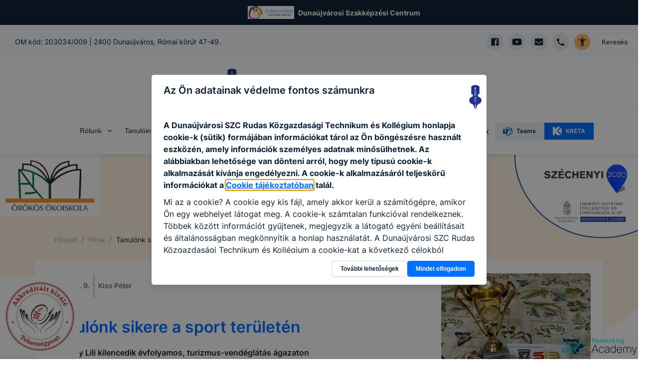

--- FILE ---
content_type: text/html; charset=utf-8
request_url: https://rudas.hu/hirek/tanulonk-sikere-a-sport-terueleten
body_size: 40622
content:
<!DOCTYPE html><html lang="hu"><head><meta charSet="utf-8"/><link rel="preload" href="/fonts/inter-v2-latin-ext-regular.woff2" as="font" type="font/woff2" crossorigin="anonymous"/><link rel="preload" href="/fonts/inter-v2-latin-ext-500.woff2" as="font" type="font/woff2" crossorigin="anonymous"/><link rel="preload" href="/fonts/inter-v2-latin-ext-600.woff2" as="font" type="font/woff2" crossorigin="anonymous"/><link rel="preload" href="/fonts/inter-v2-latin-ext-700.woff2" as="font" type="font/woff2" crossorigin="anonymous"/><meta property="og:image:type" content="image/png"/><meta property="og:locale" content="hu_HU"/><meta property="og:site_name" content="Dunaújvárosi SZC Rudas Közgazdasági Technikum és Kollégium | EDIR"/><meta name="viewport" content="width=device-width, initial-scale=1"/><link rel="shortcut icon" type="image/png" href="https://duna-rudas.cms.intezmeny.edir.hu/uploads/thumbnail_rudastoll_7d6740021d.png"/><title>Tanulónk sikere a sport területén | Hírek | Dunaújvárosi SZC Rudas Közgazdasági Technikum és Kollégium | EDIR</title><meta name="robots" content="index,follow"/><meta property="og:title" content="Tanulónk sikere a sport területén"/><meta property="og:description" content="Szendrey Lili kilencedik évfolyamos, turizmus-vendéglátás ágazaton tanuló diákunk nemcsak a turisztikai dolgok iránt érdeklődik, hanem már nyolc éve foglalkozik az íjászattal versenyszerűen. "/><meta property="og:url" content="https://duna-rudas.www.intezmeny.edir.hu/hirek/tanulonk-sikere-a-sport-terueleten"/><meta property="og:type" content="article"/><meta property="article:published_time" content="2023-06-09T12:30:00.000Z"/><meta property="article:modified_time" content="2024-12-27T15:07:45.385Z"/><meta property="article:author" content="Kiss Péter"/><meta property="og:image" content="https://duna-rudas.cms.intezmeny.edir.hu/uploads/Szendrey_Lili_cikk_2023_1_c354473ad3.jpg"/><meta property="og:image:alt" content="Tanulónk sikere a sport területén"/><meta property="og:image:width" content="843"/><meta property="og:image:height" content="1124"/><meta name="next-head-count" content="23"/><link rel="preload" href="/_next/static/css/58bcc58f6d2fb649.css" as="style"/><link rel="stylesheet" href="/_next/static/css/58bcc58f6d2fb649.css" data-n-g=""/><noscript data-n-css=""></noscript><script defer="" nomodule="" src="/_next/static/chunks/polyfills-c67a75d1b6f99dc8.js"></script><script src="/_next/static/chunks/webpack-84a3d958ca2d1b1f.js" defer=""></script><script src="/_next/static/chunks/framework-b7a73c03c691b250.js" defer=""></script><script src="/_next/static/chunks/main-6de40ef4cb3ba8f7.js" defer=""></script><script src="/_next/static/chunks/pages/_app-62517ada198d64c1.js" defer=""></script><script src="/_next/static/chunks/c9a17e9e-fb5e82b8adfd552d.js" defer=""></script><script src="/_next/static/chunks/1941-74f9dc79b9a02913.js" defer=""></script><script src="/_next/static/chunks/4520-1f2070a11550686c.js" defer=""></script><script src="/_next/static/chunks/pages/hirek/%5Bslug%5D-6081a86f45de9cb6.js" defer=""></script><script src="/_next/static/Kv534J_dRMX5vSNbbTFpa/_buildManifest.js" defer=""></script><script src="/_next/static/Kv534J_dRMX5vSNbbTFpa/_ssgManifest.js" defer=""></script></head><body><div id="__next"><style data-emotion="css-global 7f81wi">:host,:root,[data-theme]{--chakra-ring-inset:var(--chakra-empty,/*!*/ /*!*/);--chakra-ring-offset-width:0px;--chakra-ring-offset-color:#fff;--chakra-ring-color:rgba(66, 153, 225, 0.6);--chakra-ring-offset-shadow:0 0 #0000;--chakra-ring-shadow:0 0 #0000;--chakra-space-x-reverse:0;--chakra-space-y-reverse:0;--chakra-colors-transparent:transparent;--chakra-colors-current:currentColor;--chakra-colors-black:#000000;--chakra-colors-white:#FFFFFF;--chakra-colors-whiteAlpha-50:rgba(255, 255, 255, 0.04);--chakra-colors-whiteAlpha-100:rgba(255, 255, 255, 0.06);--chakra-colors-whiteAlpha-200:rgba(255, 255, 255, 0.08);--chakra-colors-whiteAlpha-300:rgba(255, 255, 255, 0.16);--chakra-colors-whiteAlpha-400:rgba(255, 255, 255, 0.24);--chakra-colors-whiteAlpha-500:rgba(255, 255, 255, 0.36);--chakra-colors-whiteAlpha-600:rgba(255, 255, 255, 0.48);--chakra-colors-whiteAlpha-700:rgba(255, 255, 255, 0.64);--chakra-colors-whiteAlpha-800:rgba(255, 255, 255, 0.80);--chakra-colors-whiteAlpha-900:rgba(255, 255, 255, 0.92);--chakra-colors-blackAlpha-50:rgba(0, 0, 0, 0.04);--chakra-colors-blackAlpha-100:rgba(0, 0, 0, 0.06);--chakra-colors-blackAlpha-200:rgba(0, 0, 0, 0.08);--chakra-colors-blackAlpha-300:rgba(0, 0, 0, 0.16);--chakra-colors-blackAlpha-400:rgba(0, 0, 0, 0.24);--chakra-colors-blackAlpha-500:rgba(0, 0, 0, 0.36);--chakra-colors-blackAlpha-600:rgba(0, 0, 0, 0.48);--chakra-colors-blackAlpha-700:rgba(0, 0, 0, 0.64);--chakra-colors-blackAlpha-800:rgba(0, 0, 0, 0.80);--chakra-colors-blackAlpha-900:rgba(0, 0, 0, 0.92);--chakra-colors-gray-50:#F7FAFC;--chakra-colors-gray-100:#EDF2F7;--chakra-colors-gray-200:#E2E8F0;--chakra-colors-gray-300:#CBD5E0;--chakra-colors-gray-400:#A0AEC0;--chakra-colors-gray-500:#718096;--chakra-colors-gray-600:#4A5568;--chakra-colors-gray-700:#2D3748;--chakra-colors-gray-800:#1A202C;--chakra-colors-gray-900:#171923;--chakra-colors-red-50:#FFF5F5;--chakra-colors-red-100:#FED7D7;--chakra-colors-red-400:#c0392b;--chakra-colors-red-500:#C53030;--chakra-colors-red-600:#E53E3E;--chakra-colors-red-700:#9B2C2C;--chakra-colors-red-800:#822727;--chakra-colors-red-900:#63171B;--chakra-colors-red-btnCol:white;--chakra-colors-orange-50:#FFFAF0;--chakra-colors-orange-100:#FBEFE3;--chakra-colors-orange-400:#EA7034;--chakra-colors-orange-500:#CC4C0D;--chakra-colors-orange-600:#DD6B20;--chakra-colors-orange-700:#9C4221;--chakra-colors-orange-800:#7B341E;--chakra-colors-orange-900:#652B19;--chakra-colors-orange-btnCol:white;--chakra-colors-yellow-50:#FFFFF0;--chakra-colors-yellow-100:#fef3e2;--chakra-colors-yellow-200:#fff7e0;--chakra-colors-yellow-300:#ffefc1;--chakra-colors-yellow-400:#ecba28;--chakra-colors-yellow-500:#EAAE36;--chakra-colors-yellow-600:#C89328;--chakra-colors-yellow-700:#975A16;--chakra-colors-yellow-800:#744210;--chakra-colors-yellow-900:#5F370E;--chakra-colors-yellow-btnCol:black;--chakra-colors-green-50:#F0FFF4;--chakra-colors-green-100:#eff9f1;--chakra-colors-green-200:#dff4e4;--chakra-colors-green-300:#bfe9c9;--chakra-colors-green-400:#24a66e;--chakra-colors-green-500:#148454;--chakra-colors-green-600:#166a46;--chakra-colors-green-700:#276749;--chakra-colors-green-800:#22543D;--chakra-colors-green-900:#1C4532;--chakra-colors-green-btnCol:white;--chakra-colors-teal-50:#E6FFFA;--chakra-colors-teal-100:#E1FBF7;--chakra-colors-teal-400:#319795;--chakra-colors-teal-500:#2C7A7B;--chakra-colors-teal-600:#319795;--chakra-colors-teal-700:#285E61;--chakra-colors-teal-800:#234E52;--chakra-colors-teal-900:#1D4044;--chakra-colors-teal-btnCol:white;--chakra-colors-blue-50:#ebf8ff;--chakra-colors-blue-100:#e5f0ff;--chakra-colors-blue-200:#cce2ff;--chakra-colors-blue-300:#99c6ff;--chakra-colors-blue-400:#0070ff;--chakra-colors-blue-500:#0859bf;--chakra-colors-blue-600:#0b3f80;--chakra-colors-blue-700:#2c5282;--chakra-colors-blue-800:#2a4365;--chakra-colors-blue-900:#1A365D;--chakra-colors-blue-btnCol:white;--chakra-colors-cyan-50:#EDFDFD;--chakra-colors-cyan-100:#E0FAFF;--chakra-colors-cyan-400:#15A8C6;--chakra-colors-cyan-500:#1193A8;--chakra-colors-cyan-600:#00B5D8;--chakra-colors-cyan-700:#0987A0;--chakra-colors-cyan-800:#086F83;--chakra-colors-cyan-900:#065666;--chakra-colors-cyan-btnCol:white;--chakra-colors-purple-50:#FAF5FF;--chakra-colors-purple-100:#f4effd;--chakra-colors-purple-200:#ebe0fc;--chakra-colors-purple-300:#d7c2f8;--chakra-colors-purple-400:#8746ef;--chakra-colors-purple-500:#54279b;--chakra-colors-purple-600:#301965;--chakra-colors-purple-700:#553C9A;--chakra-colors-purple-800:#44337A;--chakra-colors-purple-900:#322659;--chakra-colors-purple-btnCol:white;--chakra-colors-pink-50:#FFF5F7;--chakra-colors-pink-100:#FED7E2;--chakra-colors-pink-200:#FBB6CE;--chakra-colors-pink-300:#F687B3;--chakra-colors-pink-400:#ED64A6;--chakra-colors-pink-500:#D53F8C;--chakra-colors-pink-600:#B83280;--chakra-colors-pink-700:#97266D;--chakra-colors-pink-800:#702459;--chakra-colors-pink-900:#521B41;--chakra-colors-linkedin-50:#E8F4F9;--chakra-colors-linkedin-100:#CFEDFB;--chakra-colors-linkedin-200:#9BDAF3;--chakra-colors-linkedin-300:#68C7EC;--chakra-colors-linkedin-400:#34B3E4;--chakra-colors-linkedin-500:#00A0DC;--chakra-colors-linkedin-600:#008CC9;--chakra-colors-linkedin-700:#0077B5;--chakra-colors-linkedin-800:#005E93;--chakra-colors-linkedin-900:#004471;--chakra-colors-facebook-50:#E8F4F9;--chakra-colors-facebook-100:#D9DEE9;--chakra-colors-facebook-200:#B7C2DA;--chakra-colors-facebook-300:#6482C0;--chakra-colors-facebook-400:#4267B2;--chakra-colors-facebook-500:#385898;--chakra-colors-facebook-600:#314E89;--chakra-colors-facebook-700:#29487D;--chakra-colors-facebook-800:#223B67;--chakra-colors-facebook-900:#1E355B;--chakra-colors-messenger-50:#D0E6FF;--chakra-colors-messenger-100:#B9DAFF;--chakra-colors-messenger-200:#A2CDFF;--chakra-colors-messenger-300:#7AB8FF;--chakra-colors-messenger-400:#2E90FF;--chakra-colors-messenger-500:#0078FF;--chakra-colors-messenger-600:#0063D1;--chakra-colors-messenger-700:#0052AC;--chakra-colors-messenger-800:#003C7E;--chakra-colors-messenger-900:#002C5C;--chakra-colors-whatsapp-50:#dffeec;--chakra-colors-whatsapp-100:#b9f5d0;--chakra-colors-whatsapp-200:#90edb3;--chakra-colors-whatsapp-300:#65e495;--chakra-colors-whatsapp-400:#3cdd78;--chakra-colors-whatsapp-500:#22c35e;--chakra-colors-whatsapp-600:#179848;--chakra-colors-whatsapp-700:#0c6c33;--chakra-colors-whatsapp-800:#01421c;--chakra-colors-whatsapp-900:#001803;--chakra-colors-twitter-50:#E5F4FD;--chakra-colors-twitter-100:#C8E9FB;--chakra-colors-twitter-200:#A8DCFA;--chakra-colors-twitter-300:#83CDF7;--chakra-colors-twitter-400:#57BBF5;--chakra-colors-twitter-500:#1DA1F2;--chakra-colors-twitter-600:#1A94DA;--chakra-colors-twitter-700:#1681BF;--chakra-colors-twitter-800:#136B9E;--chakra-colors-twitter-900:#0D4D71;--chakra-colors-telegram-50:#E3F2F9;--chakra-colors-telegram-100:#C5E4F3;--chakra-colors-telegram-200:#A2D4EC;--chakra-colors-telegram-300:#7AC1E4;--chakra-colors-telegram-400:#47A9DA;--chakra-colors-telegram-500:#0088CC;--chakra-colors-telegram-600:#007AB8;--chakra-colors-telegram-700:#006BA1;--chakra-colors-telegram-800:#005885;--chakra-colors-telegram-900:#003F5E;--chakra-colors-coffee-100:#E8E4D9;--chakra-colors-coffee-400:#7D614A;--chakra-colors-coffee-500:#6D513A;--chakra-colors-coffee-600:#5D412A;--chakra-colors-coffee-btnCol:white;--chakra-colors-winterblue-100:#E7EDF7;--chakra-colors-winterblue-400:#2C548C;--chakra-colors-winterblue-500:#1C447C;--chakra-colors-winterblue-600:#0C346C;--chakra-colors-winterblue-btnCol:white;--chakra-colors-contessa-100:#F8E8E8;--chakra-colors-contessa-400:#B74D4B;--chakra-colors-contessa-500:#A73D3B;--chakra-colors-contessa-600:#972D2B;--chakra-colors-contessa-btnCol:white;--chakra-colors-matterhorn-100:#EFE8E5;--chakra-colors-matterhorn-400:#936563;--chakra-colors-matterhorn-500:#835553;--chakra-colors-matterhorn-600:#734543;--chakra-colors-matterhorn-btnCol:white;--chakra-colors-orangepeel-100:#FAE9CB;--chakra-colors-orangepeel-400:#CA5715;--chakra-colors-orangepeel-500:#BA4705;--chakra-colors-orangepeel-600:#AA3700;--chakra-colors-orangepeel-btnCol:white;--chakra-colors-puertorico-100:#C7FFF4;--chakra-colors-puertorico-400:#00A393;--chakra-colors-puertorico-500:#009383;--chakra-colors-puertorico-600:#008373;--chakra-colors-puertorico-btnCol:white;--chakra-colors-fuchsia-100:#FCE8FF;--chakra-colors-fuchsia-400:#BC26D3;--chakra-colors-fuchsia-500:#AC16C3;--chakra-colors-fuchsia-600:#9C06B3;--chakra-colors-fuchsia-btnCol:white;--chakra-colors-rainforest-100:#D7F4E8;--chakra-colors-rainforest-400:#177863;--chakra-colors-rainforest-500:#076853;--chakra-colors-rainforest-600:#005843;--chakra-colors-rainforest-btnCol:white;--chakra-colors-accessibility:#ffbc65;--chakra-colors-darkBlue:#112338;--chakra-colors-grey-100:#f8f9fa;--chakra-colors-grey-200:#e7ebef;--chakra-colors-grey-300:#eff3f6;--chakra-colors-grey-400:#a2b2c2;--chakra-colors-grey-500:#67748d;--chakra-colors-grey-600:#f7faff;--chakra-colors-grey-700:rgba(23, 62, 103, 0.4);--chakra-colors-grey-800:rgba(17, 35, 56, 0.1);--chakra-colors-grey-900:#f5f8fa;--chakra-borders-none:0;--chakra-borders-1px:1px solid;--chakra-borders-2px:2px solid;--chakra-borders-4px:4px solid;--chakra-borders-8px:8px solid;--chakra-fonts-heading:Inter,sans-serif;--chakra-fonts-body:Inter,sans-serif;--chakra-fonts-mono:SFMono-Regular,Menlo,Monaco,Consolas,"Liberation Mono","Courier New",monospace;--chakra-fontSizes-3xs:0.45rem;--chakra-fontSizes-2xs:0.625rem;--chakra-fontSizes-xs:12px;--chakra-fontSizes-sm:14px;--chakra-fontSizes-md:16px;--chakra-fontSizes-lg:18px;--chakra-fontSizes-xl:20px;--chakra-fontSizes-2xl:22px;--chakra-fontSizes-3xl:24px;--chakra-fontSizes-4xl:32px;--chakra-fontSizes-5xl:40px;--chakra-fontSizes-6xl:56px;--chakra-fontSizes-7xl:4.5rem;--chakra-fontSizes-8xl:6rem;--chakra-fontSizes-9xl:8rem;--chakra-fontWeights-hairline:100;--chakra-fontWeights-thin:200;--chakra-fontWeights-light:300;--chakra-fontWeights-normal:400;--chakra-fontWeights-medium:500;--chakra-fontWeights-semibold:600;--chakra-fontWeights-bold:700;--chakra-fontWeights-extrabold:800;--chakra-fontWeights-black:900;--chakra-letterSpacings-tighter:-0.05em;--chakra-letterSpacings-tight:-0.025em;--chakra-letterSpacings-normal:0;--chakra-letterSpacings-wide:0.025em;--chakra-letterSpacings-wider:0.05em;--chakra-letterSpacings-widest:0.1em;--chakra-lineHeights-3:.75rem;--chakra-lineHeights-4:1rem;--chakra-lineHeights-5:1.25rem;--chakra-lineHeights-6:1.5rem;--chakra-lineHeights-7:1.75rem;--chakra-lineHeights-8:2rem;--chakra-lineHeights-9:2.25rem;--chakra-lineHeights-10:2.5rem;--chakra-lineHeights-normal:normal;--chakra-lineHeights-none:1;--chakra-lineHeights-shorter:1.25;--chakra-lineHeights-short:1.375;--chakra-lineHeights-base:1.5;--chakra-lineHeights-tall:1.625;--chakra-lineHeights-taller:2;--chakra-radii-none:0;--chakra-radii-sm:3px;--chakra-radii-base:0.25rem;--chakra-radii-md:5px;--chakra-radii-lg:10px;--chakra-radii-xl:0.75rem;--chakra-radii-2xl:1rem;--chakra-radii-3xl:1.5rem;--chakra-radii-full:9999px;--chakra-space-1:0.25rem;--chakra-space-2:0.5rem;--chakra-space-3:0.75rem;--chakra-space-4:1rem;--chakra-space-5:1.25rem;--chakra-space-6:1.5rem;--chakra-space-7:1.75rem;--chakra-space-8:2rem;--chakra-space-9:2.25rem;--chakra-space-10:2.5rem;--chakra-space-12:3rem;--chakra-space-14:3.5rem;--chakra-space-16:4rem;--chakra-space-20:5rem;--chakra-space-24:6rem;--chakra-space-28:7rem;--chakra-space-32:8rem;--chakra-space-36:9rem;--chakra-space-40:10rem;--chakra-space-44:11rem;--chakra-space-48:12rem;--chakra-space-52:13rem;--chakra-space-56:14rem;--chakra-space-60:15rem;--chakra-space-64:16rem;--chakra-space-72:18rem;--chakra-space-80:20rem;--chakra-space-96:24rem;--chakra-space-px:1px;--chakra-space-0-5:0.125rem;--chakra-space-1-5:0.375rem;--chakra-space-2-5:0.625rem;--chakra-space-3-5:0.875rem;--chakra-shadows-xs:0 0 0 1px rgba(0, 0, 0, 0.05);--chakra-shadows-sm:0 1px 2px 0 rgba(0, 0, 0, 0.05);--chakra-shadows-base:0 1px 3px 0 rgba(0, 0, 0, 0.1),0 1px 2px 0 rgba(0, 0, 0, 0.06);--chakra-shadows-md:0 3px 4px 0 rgba(10, 31, 68, 0.1),0 0 1px 0 rgba(10, 31, 68, 0.08);--chakra-shadows-lg:0 8px 10px 0 rgba(10, 31, 68, 0.1),0 0 1px 0 rgba(10, 31, 68, 0.08);--chakra-shadows-xl:0 20px 25px -5px rgba(0, 0, 0, 0.1),0 10px 10px -5px rgba(0, 0, 0, 0.04);--chakra-shadows-2xl:0 25px 50px -12px rgba(0, 0, 0, 0.25);--chakra-shadows-outline:0 0 0 3px rgba(66, 153, 225, 0.6);--chakra-shadows-inner:inset 0 2px 4px 0 rgba(0,0,0,0.06);--chakra-shadows-none:none;--chakra-shadows-dark-lg:rgba(0, 0, 0, 0.1) 0px 0px 0px 1px,rgba(0, 0, 0, 0.2) 0px 5px 10px,rgba(0, 0, 0, 0.4) 0px 15px 40px;--chakra-sizes-1:0.25rem;--chakra-sizes-2:0.5rem;--chakra-sizes-3:0.75rem;--chakra-sizes-4:1rem;--chakra-sizes-5:1.25rem;--chakra-sizes-6:1.5rem;--chakra-sizes-7:1.75rem;--chakra-sizes-8:2rem;--chakra-sizes-9:2.25rem;--chakra-sizes-10:2.5rem;--chakra-sizes-12:3rem;--chakra-sizes-14:3.5rem;--chakra-sizes-16:4rem;--chakra-sizes-20:5rem;--chakra-sizes-24:6rem;--chakra-sizes-28:7rem;--chakra-sizes-32:8rem;--chakra-sizes-36:9rem;--chakra-sizes-40:10rem;--chakra-sizes-44:11rem;--chakra-sizes-48:12rem;--chakra-sizes-52:13rem;--chakra-sizes-56:14rem;--chakra-sizes-60:15rem;--chakra-sizes-64:16rem;--chakra-sizes-72:18rem;--chakra-sizes-80:20rem;--chakra-sizes-96:24rem;--chakra-sizes-px:1px;--chakra-sizes-0-5:0.125rem;--chakra-sizes-1-5:0.375rem;--chakra-sizes-2-5:0.625rem;--chakra-sizes-3-5:0.875rem;--chakra-sizes-max:max-content;--chakra-sizes-min:min-content;--chakra-sizes-full:100%;--chakra-sizes-3xs:14rem;--chakra-sizes-2xs:16rem;--chakra-sizes-xs:20rem;--chakra-sizes-sm:24rem;--chakra-sizes-md:28rem;--chakra-sizes-lg:32rem;--chakra-sizes-xl:36rem;--chakra-sizes-2xl:42rem;--chakra-sizes-3xl:48rem;--chakra-sizes-4xl:56rem;--chakra-sizes-5xl:64rem;--chakra-sizes-6xl:72rem;--chakra-sizes-7xl:80rem;--chakra-sizes-8xl:90rem;--chakra-sizes-prose:60ch;--chakra-sizes-container-sm:640px;--chakra-sizes-container-md:768px;--chakra-sizes-container-lg:1024px;--chakra-sizes-container-xl:1280px;--chakra-zIndices-hide:-1;--chakra-zIndices-auto:auto;--chakra-zIndices-base:0;--chakra-zIndices-docked:10;--chakra-zIndices-dropdown:1000;--chakra-zIndices-sticky:1100;--chakra-zIndices-banner:1200;--chakra-zIndices-overlay:1300;--chakra-zIndices-modal:1400;--chakra-zIndices-popover:1500;--chakra-zIndices-skipLink:1600;--chakra-zIndices-toast:1700;--chakra-zIndices-tooltip:1800;--chakra-transition-property-common:background-color,border-color,color,fill,stroke,opacity,box-shadow,transform;--chakra-transition-property-colors:background-color,border-color,color,fill,stroke;--chakra-transition-property-dimensions:width,height;--chakra-transition-property-position:left,right,top,bottom;--chakra-transition-property-background:background-color,background-image,background-position;--chakra-transition-easing-ease-in:cubic-bezier(0.4, 0, 1, 1);--chakra-transition-easing-ease-out:cubic-bezier(0, 0, 0.2, 1);--chakra-transition-easing-ease-in-out:cubic-bezier(0.4, 0, 0.2, 1);--chakra-transition-duration-ultra-fast:50ms;--chakra-transition-duration-faster:100ms;--chakra-transition-duration-fast:150ms;--chakra-transition-duration-normal:200ms;--chakra-transition-duration-slow:300ms;--chakra-transition-duration-slower:400ms;--chakra-transition-duration-ultra-slow:500ms;--chakra-blur-none:0;--chakra-blur-sm:4px;--chakra-blur-base:8px;--chakra-blur-md:12px;--chakra-blur-lg:16px;--chakra-blur-xl:24px;--chakra-blur-2xl:40px;--chakra-blur-3xl:64px;--chakra-breakpoints-base:0em;--chakra-breakpoints-sm:30em;--chakra-breakpoints-md:48em;--chakra-breakpoints-lg:62em;--chakra-breakpoints-xl:80em;--chakra-breakpoints-2xl:96em;}.chakra-ui-light :host:not([data-theme]),.chakra-ui-light :root:not([data-theme]),.chakra-ui-light [data-theme]:not([data-theme]),[data-theme=light] :host:not([data-theme]),[data-theme=light] :root:not([data-theme]),[data-theme=light] [data-theme]:not([data-theme]),:host[data-theme=light],:root[data-theme=light],[data-theme][data-theme=light]{--chakra-colors-chakra-body-text:var(--chakra-colors-gray-800);--chakra-colors-chakra-body-bg:var(--chakra-colors-white);--chakra-colors-chakra-border-color:var(--chakra-colors-gray-200);--chakra-colors-chakra-subtle-bg:var(--chakra-colors-gray-100);--chakra-colors-chakra-placeholder-color:var(--chakra-colors-gray-500);}.chakra-ui-dark :host:not([data-theme]),.chakra-ui-dark :root:not([data-theme]),.chakra-ui-dark [data-theme]:not([data-theme]),[data-theme=dark] :host:not([data-theme]),[data-theme=dark] :root:not([data-theme]),[data-theme=dark] [data-theme]:not([data-theme]),:host[data-theme=dark],:root[data-theme=dark],[data-theme][data-theme=dark]{--chakra-colors-chakra-body-text:var(--chakra-colors-whiteAlpha-900);--chakra-colors-chakra-body-bg:var(--chakra-colors-gray-800);--chakra-colors-chakra-border-color:var(--chakra-colors-whiteAlpha-300);--chakra-colors-chakra-subtle-bg:var(--chakra-colors-gray-700);--chakra-colors-chakra-placeholder-color:var(--chakra-colors-whiteAlpha-400);}</style><style data-emotion="css-global fubdgu">html{line-height:1.5;-webkit-text-size-adjust:100%;font-family:system-ui,sans-serif;-webkit-font-smoothing:antialiased;text-rendering:optimizeLegibility;-moz-osx-font-smoothing:grayscale;touch-action:manipulation;}body{position:relative;min-height:100%;margin:0;font-feature-settings:"kern";}:where(*, *::before, *::after){border-width:0;border-style:solid;box-sizing:border-box;word-wrap:break-word;}main{display:block;}hr{border-top-width:1px;box-sizing:content-box;height:0;overflow:visible;}:where(pre, code, kbd,samp){font-family:SFMono-Regular,Menlo,Monaco,Consolas,monospace;font-size:1em;}a{background-color:transparent;color:inherit;-webkit-text-decoration:inherit;text-decoration:inherit;}abbr[title]{border-bottom:none;-webkit-text-decoration:underline;text-decoration:underline;-webkit-text-decoration:underline dotted;-webkit-text-decoration:underline dotted;text-decoration:underline dotted;}:where(b, strong){font-weight:bold;}small{font-size:80%;}:where(sub,sup){font-size:75%;line-height:0;position:relative;vertical-align:baseline;}sub{bottom:-0.25em;}sup{top:-0.5em;}img{border-style:none;}:where(button, input, optgroup, select, textarea){font-family:inherit;font-size:100%;line-height:1.15;margin:0;}:where(button, input){overflow:visible;}:where(button, select){text-transform:none;}:where(
          button::-moz-focus-inner,
          [type="button"]::-moz-focus-inner,
          [type="reset"]::-moz-focus-inner,
          [type="submit"]::-moz-focus-inner
        ){border-style:none;padding:0;}fieldset{padding:0.35em 0.75em 0.625em;}legend{box-sizing:border-box;color:inherit;display:table;max-width:100%;padding:0;white-space:normal;}progress{vertical-align:baseline;}textarea{overflow:auto;}:where([type="checkbox"], [type="radio"]){box-sizing:border-box;padding:0;}input[type="number"]::-webkit-inner-spin-button,input[type="number"]::-webkit-outer-spin-button{-webkit-appearance:none!important;}input[type="number"]{-moz-appearance:textfield;}input[type="search"]{-webkit-appearance:textfield;outline-offset:-2px;}input[type="search"]::-webkit-search-decoration{-webkit-appearance:none!important;}::-webkit-file-upload-button{-webkit-appearance:button;font:inherit;}details{display:block;}summary{display:-webkit-box;display:-webkit-list-item;display:-ms-list-itembox;display:list-item;}template{display:none;}[hidden]{display:none!important;}:where(
          blockquote,
          dl,
          dd,
          h1,
          h2,
          h3,
          h4,
          h5,
          h6,
          hr,
          figure,
          p,
          pre
        ){margin:0;}button{background:transparent;padding:0;}fieldset{margin:0;padding:0;}:where(ol, ul){margin:0;padding:0;}textarea{resize:vertical;}:where(button, [role="button"]){cursor:pointer;}button::-moz-focus-inner{border:0!important;}table{border-collapse:collapse;}:where(h1, h2, h3, h4, h5, h6){font-size:inherit;font-weight:inherit;}:where(button, input, optgroup, select, textarea){padding:0;line-height:inherit;color:inherit;}:where(img, svg, video, canvas, audio, iframe, embed, object){display:block;}:where(img, video){max-width:100%;height:auto;}[data-js-focus-visible] :focus:not([data-focus-visible-added]):not(
          [data-focus-visible-disabled]
        ){outline:none;box-shadow:none;}select::-ms-expand{display:none;}:root,:host{--chakra-vh:100vh;}@supports (height: -webkit-fill-available){:root,:host{--chakra-vh:-webkit-fill-available;}}@supports (height: -moz-fill-available){:root,:host{--chakra-vh:-moz-fill-available;}}@supports (height: 100dvh){:root,:host{--chakra-vh:100dvh;}}</style><style data-emotion="css-global 18gzei9">body{font-family:var(--chakra-fonts-body);color:var(--chakra-colors-darkBlue);background:var(--chakra-colors-white);transition-property:background-color;transition-duration:var(--chakra-transition-duration-normal);line-height:var(--chakra-lineHeights-base);-webkit-transition:background-color 0.2s;transition:background-color 0.2s;font-size:var(--chakra-fontSizes-md);overflow-x:hidden;}*::-webkit-input-placeholder{color:var(--chakra-colors-grey-400);}*::-moz-placeholder{color:var(--chakra-colors-grey-400);}*:-ms-input-placeholder{color:var(--chakra-colors-grey-400);}*::placeholder{color:var(--chakra-colors-grey-400);}*,*::before,::after{border-color:var(--chakra-colors-grey-200);word-wrap:break-word;}html{scroll-behavior:smooth;}*:not(html){scrollbar-width:thin;}::-webkit-scrollbar{width:6px;background-color:#eff0f1;}::-webkit-scrollbar-thumb{background:#a2a5a5;border-radius:3px;}a{color:inherit;-webkit-text-decoration:initial;text-decoration:initial;}section{margin-bottom:70px;}@media screen and (min-width: 30em){section{margin-bottom:90px;}}@media screen and (min-width: 48em){section{margin-bottom:110px;}}.tinyMCE >div{display:inline-block;}.tinyMCE a{color:var(--chakra-colors-blue-400);-webkit-text-decoration:underline;text-decoration:underline;}.tinyMCE a:hover,.tinyMCE a[data-hover]{background:inherit;color:var(--chakra-colors-blue-400);}.tinyMCE h1{font-size:var(--chakra-fontSizes-xl);margin-bottom:var(--chakra-space-4);margin-top:var(--chakra-space-4);}.tinyMCE h2{font-size:var(--chakra-fontSizes-lg);font-weight:600;margin-bottom:var(--chakra-space-4);margin-top:var(--chakra-space-4);}.tinyMCE h3{font-size:var(--chakra-fontSizes-md);font-weight:600;margin-bottom:var(--chakra-space-4);margin-top:var(--chakra-space-4);}.tinyMCE h4{font-size:var(--chakra-fontSizes-sm);font-weight:600;margin-bottom:var(--chakra-space-4);margin-top:var(--chakra-space-4);}.tinyMCE h5{font-size:var(--chakra-fontSizes-xs);font-weight:600;margin-bottom:var(--chakra-space-4);margin-top:var(--chakra-space-4);}.tinyMCE h6{font-size:var(--chakra-fontSizes-xs);font-weight:500;margin-bottom:var(--chakra-space-4);margin-top:var(--chakra-space-4);}.tinyMCE p{margin-top:10px;margin-bottom:10px;}.tinyMCE ul,.tinyMCE ol{padding-left:3ch;}.tinyMCE img{border-radius:var(--chakra-radii-md);}.tinyMCE figure.image{display:inline-block;}.tinyMCE figure.align-left{float:none;margin-right:0px;}@media screen and (min-width: 30em){.tinyMCE figure.align-left{float:none;margin-right:0px;}}@media screen and (min-width: 48em){.tinyMCE figure.align-left{float:left;margin-right:20px;}}.tinyMCE figure.align-right{float:none;margin-left:0px;}@media screen and (min-width: 30em){.tinyMCE figure.align-right{float:none;margin-left:0px;}}@media screen and (min-width: 48em){.tinyMCE figure.align-right{float:right;margin-left:20px;}}.tinyMCE figure.image figcaption{font-size:var(--chakra-fontSizes-xs);color:var(--chakra-colors-grey-500);margin-top:4px;}.tinyMCE figure.image img{object-fit:cover;}.tinyMCE div.table-wrap{width:100%;overflow-x:auto;}.tinyMCE table{border-width:1px;border-color:var(--chakra-colors-grey-400);border-collapse:collapse;margin-top:10px;margin-bottom:10px;background:var(--chakra-colors-grey-300);}.tinyMCE td{padding:5px;border-width:1px;border-color:var(--chakra-colors-grey-400);}.tinyMCE blockquote{border:0;font-size:var(--chakra-fontSizes-lg);font-weight:var(--chakra-fontWeights-semibold);font-style:italic;margin:1.5rem 1rem 1.5rem 1rem;max-width:800px;-webkit-padding-start:0px;padding-inline-start:0px;-webkit-padding-end:0px;padding-inline-end:0px;padding-top:2rem;padding-bottom:2rem;position:relative;}@media screen and (min-width: 30em){.tinyMCE blockquote{-webkit-padding-start:0px;padding-inline-start:0px;-webkit-padding-end:0px;padding-inline-end:0px;padding-top:2rem;padding-bottom:2rem;}}@media screen and (min-width: 48em){.tinyMCE blockquote{-webkit-padding-start:4rem;padding-inline-start:4rem;-webkit-padding-end:4rem;padding-inline-end:4rem;padding-top:0px;padding-bottom:0px;}}.tinyMCE blockquote::before{color:var(--chakra-colors-grey-400);content:"“";font-family:Times New Roman;font-style:italic;font-size:8em;left:-0.18em;top:-0.5em;pointer-events:none;position:absolute;}.tinyMCE iframe{max-width:100%;max-height:300px;}@media screen and (min-width: 30em){.tinyMCE iframe{max-height:400px;}}@media screen and (min-width: 48em){.tinyMCE iframe{max-height:unset;}}</style><style data-emotion="css zf0iqh">.css-zf0iqh{display:-webkit-box;display:-webkit-flex;display:-ms-flexbox;display:flex;-webkit-flex-direction:column;-ms-flex-direction:column;flex-direction:column;min-height:100vh;}</style><div class="css-zf0iqh"><style data-emotion="css 1b9nurs">.css-1b9nurs{width:100%;-webkit-margin-start:auto;margin-inline-start:auto;-webkit-margin-end:auto;margin-inline-end:auto;max-width:100%;-webkit-padding-start:1rem;padding-inline-start:1rem;-webkit-padding-end:1rem;padding-inline-end:1rem;overflow-x:visible;display:none;background:var(--chakra-colors-darkBlue);height:50px;}@media screen and (min-width: 30em){.css-1b9nurs{-webkit-padding-start:1rem;padding-inline-start:1rem;-webkit-padding-end:1rem;padding-inline-end:1rem;display:none;}}@media screen and (min-width: 48em){.css-1b9nurs{-webkit-padding-start:30px;padding-inline-start:30px;-webkit-padding-end:30px;padding-inline-end:30px;display:block;}}</style><div class="chakra-container css-1b9nurs"><style data-emotion="css w6k0q9">.css-w6k0q9{display:-webkit-box;display:-webkit-flex;display:-ms-flexbox;display:flex;-webkit-align-items:center;-webkit-box-align:center;-ms-flex-align:center;align-items:center;-webkit-box-pack:center;-ms-flex-pack:center;-webkit-justify-content:center;justify-content:center;-webkit-flex-direction:row;-ms-flex-direction:row;flex-direction:row;margin-top:auto;margin-bottom:auto;height:100%;}.css-w6k0q9>*:not(style)~*:not(style){margin-top:0px;-webkit-margin-end:0px;margin-inline-end:0px;margin-bottom:0px;-webkit-margin-start:0.5rem;margin-inline-start:0.5rem;}</style><div class="chakra-stack css-w6k0q9"><style data-emotion="css 1wbyvze">.css-1wbyvze{object-fit:contain;height:26px;width:auto;}</style><img alt="SZC logo" src="https://duna-rudas.cms.intezmeny.edir.hu/uploads/thumbnail_dunaujvarosi_szakkepzesi_centrum_e5ec67d710.png" class="chakra-image css-1wbyvze"/><style data-emotion="css 11k9s3d">.css-11k9s3d{color:var(--chakra-colors-white);font-size:var(--chakra-fontSizes-sm);font-weight:var(--chakra-fontWeights-bold);}</style><p class="chakra-text css-11k9s3d">Dunaújvárosi Szakképzési Centrum</p></div></div><style data-emotion="css 1megzch">.css-1megzch{width:100%;-webkit-margin-start:auto;margin-inline-start:auto;-webkit-margin-end:auto;margin-inline-end:auto;max-width:100%;-webkit-padding-start:1rem;padding-inline-start:1rem;-webkit-padding-end:1rem;padding-inline-end:1rem;overflow-x:visible;display:none;background:var(--chakra-colors-grey-600);}@media screen and (min-width: 30em){.css-1megzch{-webkit-padding-start:1rem;padding-inline-start:1rem;-webkit-padding-end:1rem;padding-inline-end:1rem;display:none;}}@media screen and (min-width: 48em){.css-1megzch{-webkit-padding-start:30px;padding-inline-start:30px;-webkit-padding-end:30px;padding-inline-end:30px;display:block;}}</style><div class="chakra-container css-1megzch" id="infobar"><style data-emotion="css 1hf48ou">.css-1hf48ou{display:-webkit-box;display:-webkit-flex;display:-ms-flexbox;display:flex;-webkit-align-items:center;-webkit-box-align:center;-ms-flex-align:center;align-items:center;-webkit-box-pack:justify;-webkit-justify-content:space-between;justify-content:space-between;padding-top:9px;padding-bottom:9px;}</style><div class="css-1hf48ou"><style data-emotion="css 1s6n3od">.css-1s6n3od{font-size:var(--chakra-fontSizes-sm);font-weight:var(--chakra-fontWeights-light);}</style><p class="chakra-text css-1s6n3od">OM kód: <!-- -->203034/009<!-- --> | <!-- -->2400 Dunaújváros, Római körút 47-49.</p><style data-emotion="css c7pbt5">.css-c7pbt5{display:none;-webkit-align-items:center;-webkit-box-align:center;-ms-flex-align:center;align-items:center;-webkit-flex-direction:row;-ms-flex-direction:row;flex-direction:row;}.css-c7pbt5>*:not(style)~*:not(style){margin-top:0px;-webkit-margin-end:0px;margin-inline-end:0px;margin-bottom:0px;-webkit-margin-start:10px;margin-inline-start:10px;}@media screen and (min-width: 30em){.css-c7pbt5{display:none;}}@media screen and (min-width: 48em){.css-c7pbt5{display:-webkit-box;display:-webkit-flex;display:-ms-flexbox;display:flex;}}</style><div class="chakra-stack css-c7pbt5"><style data-emotion="css 1qslxdr">.css-1qslxdr{display:-webkit-inline-box;display:-webkit-inline-flex;display:-ms-inline-flexbox;display:inline-flex;-webkit-appearance:none;-moz-appearance:none;-ms-appearance:none;appearance:none;-webkit-align-items:center;-webkit-box-align:center;-ms-flex-align:center;align-items:center;-webkit-box-pack:center;-ms-flex-pack:center;-webkit-justify-content:center;justify-content:center;-webkit-user-select:none;-moz-user-select:none;-ms-user-select:none;user-select:none;position:relative;white-space:nowrap;vertical-align:middle;outline:2px solid transparent;outline-offset:2px;line-height:1.2;font-weight:var(--chakra-fontWeights-semibold);transition-property:var(--chakra-transition-property-common);transition-duration:var(--chakra-transition-duration-normal);box-shadow:var(--chakra-shadows-none);border:1px solid transparent;height:32px;min-width:32px;font-size:12px;-webkit-padding-start:var(--chakra-space-4);padding-inline-start:var(--chakra-space-4);-webkit-padding-end:var(--chakra-space-4);padding-inline-end:var(--chakra-space-4);background:var(--chakra-colors-grey-200);padding:0px;border-radius:var(--chakra-radii-full);}.css-1qslxdr:focus-visible,.css-1qslxdr[data-focus-visible]{box-shadow:var(--chakra-shadows-outline);}.css-1qslxdr:disabled,.css-1qslxdr[disabled],.css-1qslxdr[aria-disabled=true],.css-1qslxdr[data-disabled]{opacity:0.4;cursor:not-allowed;box-shadow:var(--chakra-shadows-none);}.css-1qslxdr:hover,.css-1qslxdr[data-hover]{background:var(--chakra-colors-gray-300);}.css-1qslxdr:hover:disabled,.css-1qslxdr[data-hover]:disabled,.css-1qslxdr:hover[disabled],.css-1qslxdr[data-hover][disabled],.css-1qslxdr:hover[aria-disabled=true],.css-1qslxdr[data-hover][aria-disabled=true],.css-1qslxdr:hover[data-disabled],.css-1qslxdr[data-hover][data-disabled]{background:initial;}</style><a class="chakra-button css-1qslxdr" aria-label="Facebook oldal megnyitása" href="https://www.facebook.com/rudaskszszk/" rel="noopener noreferrer" title="Facebook" target="_blank"><style data-emotion="css 1j8cdq4">.css-1j8cdq4{width:20px;height:20px;display:inline-block;line-height:1em;-webkit-flex-shrink:0;-ms-flex-negative:0;flex-shrink:0;color:currentColor;fill:var(--chakra-colors-darkBlue);}</style><svg xmlns="http://www.w3.org/2000/svg" width="20" height="20" viewBox="0 0 20 20" focusable="false" class="chakra-icon css-1j8cdq4" aria-hidden="true"><g fill="" fill-rule="evenodd"><g fill="" fill-rule="nonzero"><g><g><g><path d="M17.5 4.167v11.666c0 .92-.746 1.667-1.667 1.667h-3.125c-.23 0-.416-.187-.416-.417v-5h1.95c.198 0 .368-.139.408-.333l.3-1.5c.012-.06-.003-.124-.041-.172-.04-.048-.097-.077-.159-.078h-2.458V7.292c0-.115.093-.209.208-.209h2.083c.23 0 .417-.186.417-.416v-1.25c0-.23-.187-.417-.417-.417H12.5C11.12 5 10 6.12 10 7.5V10H8.975c-.23 0-.417.187-.417.417v1.25c0 .23.187.416.417.416H10v5c0 .23-.187.417-.417.417H4.167c-.92 0-1.667-.746-1.667-1.667V4.167c0-.92.746-1.667 1.667-1.667h11.666c.92 0 1.667.746 1.667 1.667z" transform="translate(-1132 -15) translate(962 9) translate(164) translate(6 6)"></path></g></g></g></g></g></svg></a><a class="chakra-button css-1qslxdr" aria-label="YouTube csatorna megnyitása" href="https://www.youtube.com/channel/UCKE6mKbLiKQEDfW-i6S0YcA" target="_blank" title="YouTube" rel="noopener noreferrer"><svg xmlns="http://www.w3.org/2000/svg" width="20" height="20" viewBox="0 0 20 20" focusable="false" class="chakra-icon css-1j8cdq4" aria-hidden="true"><g fill="" fill-rule="evenodd"><g fill="" fill-rule="nonzero"><g><g><g><g><g><g><path d="M16.667 3.742l-1.217-.125c-3.64-.375-7.31-.375-10.95 0l-1.167.125c-1.44.162-2.522 1.392-2.5 2.841v6.834c-.022 1.45 1.06 2.679 2.5 2.841l1.217.125c3.64.375 7.31.375 10.95 0l1.167-.125c1.44-.162 2.522-1.392 2.5-2.841V6.583c.022-1.45-1.06-2.679-2.5-2.841zM12.5 10.517l-3.242 2.166c-.188.104-.417.103-.605-.002s-.309-.3-.32-.514V7.833c0-.23.129-.443.333-.55.204-.109.45-.096.642.034l3.242 2.166c.175.114.28.309.28.517 0 .208-.105.403-.28.517h-.05z" transform="translate(-396 -5011) translate(0 1479) translate(0 3274) translate(0 206) translate(31 40) translate(353) translate(12 12)"></path></g></g></g></g></g></g></g></g></svg></a><a class="chakra-button css-1qslxdr" aria-label="E-mail küldés" href="mailto:titkar@rudas.hu" title="E-mail" rel="noopener noreferrer" target="_blank"><style data-emotion="css 1gm3tio">.css-1gm3tio{width:20px;height:20px;display:inline-block;line-height:1em;-webkit-flex-shrink:0;-ms-flex-negative:0;flex-shrink:0;color:currentColor;}</style><svg xmlns="http://www.w3.org/2000/svg" width="24" height="24" viewBox="0 0 24 24" focusable="false" class="chakra-icon css-1gm3tio" aria-hidden="true"><g fill="" fill-rule="evenodd"><g fill="currentColor"><g><g><g><g><path d="M20 4H4c-1.105 0-2 .895-2 2v12c0 1.105.895 2 2 2h16c1.105 0 2-.895 2-2V6c0-1.105-.895-2-2-2zm0 7l-6.35 4.45c-.991.693-2.309.693-3.3 0L4 11V8.9l7.35 5.15c.39.271.91.271 1.3 0L20 8.9V11z" transform="translate(-888 -4352) translate(0 1479) translate(149 2610) translate(714) translate(25 263)"></path></g></g></g></g></g></g></svg></a><a class="chakra-button css-1qslxdr" aria-label="Telefon hívás" href="tel:+36 (25) 510 280" title="Telefon" rel="noopener noreferrer" target="_blank"><svg xmlns="http://www.w3.org/2000/svg" width="20" height="20" viewBox="0 0 20 20" focusable="false" class="chakra-icon css-1j8cdq4" aria-hidden="true"><g fill="" fill-rule="evenodd"><g fill="" fill-rule="nonzero"><g><g><g><path d="M14.167 17.5c-1.378-.001-2.735-.342-3.95-.992l-.375-.208c-2.591-1.393-4.716-3.517-6.109-6.108l-.208-.375C2.858 8.594 2.505 7.226 2.5 5.833v-.558c0-.444.177-.87.492-1.183L4.4 2.683c.137-.138.33-.204.522-.18.193.025.363.138.461.305l1.875 3.217c.19.327.135.741-.133 1.008L5.55 8.608c-.13.13-.161.33-.075.492l.292.55c1.047 1.94 2.64 3.531 4.583 4.575l.55.3c.162.086.362.056.492-.075l1.575-1.575c.267-.268.68-.323 1.008-.133l3.217 1.875c.167.098.28.268.304.46.025.193-.041.386-.18.523l-1.408 1.408c-.313.315-.739.492-1.183.492h-.558z" transform="translate(-1258 -15) translate(962 9) translate(290) translate(6 6)"></path></g></g></g></g></g></svg></a><style data-emotion="css 1maxlzn">.css-1maxlzn{display:-webkit-inline-box;display:-webkit-inline-flex;display:-ms-inline-flexbox;display:inline-flex;-webkit-appearance:none;-moz-appearance:none;-ms-appearance:none;appearance:none;-webkit-align-items:center;-webkit-box-align:center;-ms-flex-align:center;align-items:center;-webkit-box-pack:center;-ms-flex-pack:center;-webkit-justify-content:center;justify-content:center;-webkit-user-select:none;-moz-user-select:none;-ms-user-select:none;user-select:none;position:relative;white-space:nowrap;vertical-align:middle;outline:2px solid transparent;outline-offset:2px;line-height:1.2;font-weight:var(--chakra-fontWeights-semibold);transition-property:var(--chakra-transition-property-common);transition-duration:var(--chakra-transition-duration-normal);box-shadow:0 2px 3px 0 rgba(20, 50, 80, 0.05);border:1px solid transparent;height:32px;min-width:32px;font-size:12px;-webkit-padding-start:var(--chakra-space-4);padding-inline-start:var(--chakra-space-4);-webkit-padding-end:var(--chakra-space-4);padding-inline-end:var(--chakra-space-4);background:var(--chakra-colors-accessibility);color:var(--chakra-colors-darkBlue);padding:0px;border-radius:var(--chakra-radii-full);}.css-1maxlzn:focus-visible,.css-1maxlzn[data-focus-visible]{box-shadow:var(--chakra-shadows-outline);}.css-1maxlzn:disabled,.css-1maxlzn[disabled],.css-1maxlzn[aria-disabled=true],.css-1maxlzn[data-disabled]{opacity:0.4;cursor:not-allowed;box-shadow:var(--chakra-shadows-none);}.css-1maxlzn:hover,.css-1maxlzn[data-hover]{background:#eaa750;}.css-1maxlzn:hover:disabled,.css-1maxlzn[data-hover]:disabled,.css-1maxlzn:hover[disabled],.css-1maxlzn[data-hover][disabled],.css-1maxlzn:hover[aria-disabled=true],.css-1maxlzn[data-hover][aria-disabled=true],.css-1maxlzn:hover[data-disabled],.css-1maxlzn[data-hover][data-disabled]{background:initial;}.css-1maxlzn:active,.css-1maxlzn[data-active]{background:#df993f;}</style><button type="button" class="chakra-button css-1maxlzn" aria-label="Akadálymentes verzió" title="Akadálymentes verzió"><svg xmlns="http://www.w3.org/2000/svg" width="20" height="20" viewBox="0 0 20 20" focusable="false" class="chakra-icon css-1gm3tio" aria-hidden="true"><g fill="none" fill-rule="evenodd"><g fill="#112338"><g><g><g><path d="M17.5 5.417v.833c0 .23-.187.417-.417.417H12.5V18.75c0 .23-.187.417-.417.417h-.833c-.23 0-.417-.187-.417-.417V12.5H9.167v6.25c0 .23-.187.417-.417.417h-.833c-.23 0-.417-.187-.417-.417V6.667H2.917c-.23 0-.417-.187-.417-.417v-.833c0-.23.187-.417.417-.417h14.166c.23 0 .417.187.417.417zM10 4.167c.92 0 1.667-.747 1.667-1.667S10.92.833 10 .833 8.333 1.58 8.333 2.5 9.08 4.167 10 4.167z" transform="translate(-1090 -15) translate(962 9) translate(122) translate(6 6)"></path></g></g></g></g></g></svg></button><form action="/kereses" method="GET"><style data-emotion="css b24fm9">.css-b24fm9{width:116px;display:-webkit-box;display:-webkit-flex;display:-ms-flexbox;display:flex;position:relative;isolation:isolate;-webkit-transition:width 0.2s;transition:width 0.2s;}.css-b24fm9:focus-within{width:180px;}</style><div class="chakra-input__group css-b24fm9" data-group="true"><style data-emotion="css 10ukano">.css-10ukano{right:0;width:var(--chakra-sizes-8);height:var(--chakra-sizes-8);font-size:var(--chakra-fontSizes-sm);display:-webkit-box;display:-webkit-flex;display:-ms-flexbox;display:flex;-webkit-align-items:center;-webkit-box-align:center;-ms-flex-align:center;align-items:center;-webkit-box-pack:center;-ms-flex-pack:center;-webkit-justify-content:center;justify-content:center;position:absolute;top:0px;z-index:2;pointer-events:none;}</style><div class="chakra-input__right-element css-10ukano"><svg xmlns="http://www.w3.org/2000/svg" width="20" height="20" viewBox="0 0 20 20" focusable="false" class="chakra-icon css-1j8cdq4"><g fill="" fill-rule="evenodd"><g fill=""><g><g><g><path d="M17.396 16.217l-3.334-3.337c-.107-.111-.228-.21-.358-.292l-.833-.576c1.714-2.124 1.73-5.153.038-7.294-1.692-2.142-4.64-2.824-7.098-1.643-2.459 1.18-3.772 3.91-3.163 6.57.61 2.662 2.98 4.546 5.706 4.536 1.324 0 2.608-.45 3.642-1.276l.625.834c.074.107.158.208.25.3l3.333 3.338c.078.079.185.123.296.123.111 0 .218-.044.296-.123l.583-.584c.158-.157.166-.41.017-.576zm-9.042-3.705c-2.301 0-4.167-1.867-4.167-4.171 0-2.304 1.866-4.172 4.167-4.172 2.301 0 4.167 1.868 4.167 4.172 0 1.106-.44 2.167-1.22 2.95-.782.782-1.842 1.221-2.947 1.221z" transform="translate(-1384 -15) translate(962 9) translate(332) translate(90 6)"></path></g></g></g></g></g></svg></div><style data-emotion="css my7lad">.css-my7lad{width:100%;min-width:0px;outline:2px solid transparent;outline-offset:2px;position:relative;-webkit-appearance:none;-moz-appearance:none;-ms-appearance:none;appearance:none;transition-property:var(--chakra-transition-property-common);transition-duration:var(--chakra-transition-duration-normal);font-size:var(--chakra-fontSizes-sm);-webkit-padding-start:var(--chakra-space-3);padding-inline-start:var(--chakra-space-3);-webkit-padding-end:var(--chakra-space-8);padding-inline-end:var(--chakra-space-8);height:var(--chakra-sizes-8);border:1px solid;border-color:inherit;background:var(--chakra-colors-white);border-radius:16px;}.css-my7lad:disabled,.css-my7lad[disabled],.css-my7lad[aria-disabled=true],.css-my7lad[data-disabled]{opacity:0.4;cursor:not-allowed;}.css-my7lad:hover,.css-my7lad[data-hover]{border-color:var(--chakra-colors-gray-300);}.css-my7lad[aria-readonly=true],.css-my7lad[readonly],.css-my7lad[data-readonly]{box-shadow:var(--chakra-shadows-none)!important;-webkit-user-select:all;-moz-user-select:all;-ms-user-select:all;user-select:all;}.css-my7lad[aria-invalid=true],.css-my7lad[data-invalid]{border-color:#C53030;box-shadow:0 0 0 1px #C53030;}.css-my7lad:focus-visible,.css-my7lad[data-focus-visible]{z-index:1;border-color:#0859bf;box-shadow:0 0 0 1px #0859bf;}.css-my7lad:focus,.css-my7lad[data-focus]{box-shadow:var(--chakra-shadows-none);border:2px solid;border-color:var(--chakra-colors-darkBlue);}.css-my7lad::-webkit-input-placeholder{opacity:1;color:var(--chakra-colors-darkBlue);}.css-my7lad::-moz-placeholder{opacity:1;color:var(--chakra-colors-darkBlue);}.css-my7lad:-ms-input-placeholder{opacity:1;color:var(--chakra-colors-darkBlue);}.css-my7lad::placeholder{opacity:1;color:var(--chakra-colors-darkBlue);}</style><input type="search" enterKeyHint="search" name="q" placeholder="Keresés ..." aria-label="Keresés ..." class="chakra-input css-my7lad"/></div></form></div><style data-emotion="css 116wp8c">.css-116wp8c{display:block;}@media screen and (min-width: 30em){.css-116wp8c{display:block;}}@media screen and (min-width: 48em){.css-116wp8c{display:none;}}</style><div class="css-116wp8c"><style data-emotion="css 8j2dzi">.css-8j2dzi{display:-webkit-inline-box;display:-webkit-inline-flex;display:-ms-inline-flexbox;display:inline-flex;-webkit-appearance:none;-moz-appearance:none;-ms-appearance:none;appearance:none;-webkit-align-items:center;-webkit-box-align:center;-ms-flex-align:center;align-items:center;-webkit-box-pack:center;-ms-flex-pack:center;-webkit-justify-content:center;justify-content:center;-webkit-user-select:none;-moz-user-select:none;-ms-user-select:none;user-select:none;position:relative;white-space:nowrap;vertical-align:middle;outline:2px solid transparent;outline-offset:2px;line-height:1.2;font-weight:var(--chakra-fontWeights-semibold);transition-property:var(--chakra-transition-property-common);transition-duration:var(--chakra-transition-duration-normal);box-shadow:var(--chakra-shadows-lg);border:1px solid rgba(23, 62, 103, 0.2);height:40px;min-width:40px;font-size:12px;-webkit-padding-start:var(--chakra-space-6);padding-inline-start:var(--chakra-space-6);-webkit-padding-end:var(--chakra-space-6);padding-inline-end:var(--chakra-space-6);color:var(--chakra-colors-darkBlue);background:var(--chakra-colors-white);padding:0px;border-radius:var(--chakra-radii-full);}.css-8j2dzi:focus-visible,.css-8j2dzi[data-focus-visible]{box-shadow:var(--chakra-shadows-outline);}.css-8j2dzi:disabled,.css-8j2dzi[disabled],.css-8j2dzi[aria-disabled=true],.css-8j2dzi[data-disabled]{opacity:0.4;cursor:not-allowed;box-shadow:var(--chakra-shadows-none);}.css-8j2dzi:hover,.css-8j2dzi[data-hover]{background:var(--chakra-colors-grey-200);}.css-8j2dzi:hover:disabled,.css-8j2dzi[data-hover]:disabled,.css-8j2dzi:hover[disabled],.css-8j2dzi[data-hover][disabled],.css-8j2dzi:hover[aria-disabled=true],.css-8j2dzi[data-hover][aria-disabled=true],.css-8j2dzi:hover[data-disabled],.css-8j2dzi[data-hover][data-disabled]{background:initial;}.css-8j2dzi:active,.css-8j2dzi[data-active]{background:var(--chakra-colors-grey-200);}</style><button type="button" class="chakra-button css-8j2dzi" aria-label="Mobil menu"><svg width="20" height="20" viewBox="0 0 20 20" fill="none" xmlns="http://www.w3.org/2000/svg" focusable="false" class="chakra-icon css-1gm3tio" aria-hidden="true"><path fill-rule="evenodd" clip-rule="evenodd" d="M3 5C3 4.44772 3.44772 4 4 4H16C16.5523 4 17 4.44772 17 5C17 5.55228 16.5523 6 16 6H4C3.44772 6 3 5.55228 3 5Z" fill="#4A5568"></path><path fill-rule="evenodd" clip-rule="evenodd" d="M3 10C3 9.44772 3.44772 9 4 9H16C16.5523 9 17 9.44772 17 10C17 10.5523 16.5523 11 16 11H4C3.44772 11 3 10.5523 3 10Z" fill="#4A5568"></path><path fill-rule="evenodd" clip-rule="evenodd" d="M9 15C9 14.4477 9.44772 14 10 14H16C16.5523 14 17 14.4477 17 15C17 15.5523 16.5523 16 16 16H10C9.44772 16 9 15.5523 9 15Z" fill="#4A5568"></path></svg></button></div></div></div><span></span><style data-emotion="css blyd0b">.css-blyd0b{display:-webkit-box;display:-webkit-flex;display:-ms-flexbox;display:flex;-webkit-align-items:center;-webkit-box-align:center;-ms-flex-align:center;align-items:center;-webkit-box-pack:center;-ms-flex-pack:center;-webkit-justify-content:center;justify-content:center;-webkit-flex-direction:column;-ms-flex-direction:column;flex-direction:column;border-bottom:1px solid;border-color:var(--chakra-colors-grey-300);padding:1rem;background:var(--chakra-colors-grey-100);gap:var(--chakra-space-3);}.css-blyd0b>*:not(style)~*:not(style){margin-top:0.5rem;-webkit-margin-end:0px;margin-inline-end:0px;margin-bottom:0px;-webkit-margin-start:0px;margin-inline-start:0px;}@media screen and (min-width: 30em){.css-blyd0b{background:var(--chakra-colors-grey-100);}}@media screen and (min-width: 48em){.css-blyd0b{-webkit-flex-direction:row;-ms-flex-direction:row;flex-direction:row;background:var(--chakra-colors-white);}.css-blyd0b>*:not(style)~*:not(style){margin-top:0px;-webkit-margin-end:0px;margin-inline-end:0px;margin-bottom:0px;-webkit-margin-start:0.5rem;margin-inline-start:0.5rem;}}</style><div class="chakra-stack css-blyd0b"><a href="/"><img title="Főoldalra" alt="Intézmény logo" loading="lazy" width="140" height="60" decoding="async" data-nimg="1" style="color:transparent;object-fit:contain" srcSet="/_next/image?url=https%3A%2F%2Fduna-rudas.cms.intezmeny.edir.hu%2Fuploads%2Fthumbnail_rudastoll_7d6740021d.png&amp;w=256&amp;q=90 1x, /_next/image?url=https%3A%2F%2Fduna-rudas.cms.intezmeny.edir.hu%2Fuploads%2Fthumbnail_rudastoll_7d6740021d.png&amp;w=384&amp;q=90 2x" src="/_next/image?url=https%3A%2F%2Fduna-rudas.cms.intezmeny.edir.hu%2Fuploads%2Fthumbnail_rudastoll_7d6740021d.png&amp;w=384&amp;q=90"/></a><style data-emotion="css 1dasgh0">.css-1dasgh0{font-weight:var(--chakra-fontWeights-bold);padding-top:5px;text-align:center;}@media screen and (min-width: 48em){.css-1dasgh0{text-align:start;max-width:350px;}}</style><p class="chakra-text css-1dasgh0" style="text-wrap:balance">Dunaújvárosi SZC Rudas Közgazdasági Technikum és Kollégium</p></div><style data-emotion="css hzxu2d">.css-hzxu2d{position:-webkit-sticky;position:sticky;top:0px;z-index:10;}</style><div class="css-hzxu2d"><style data-emotion="css 1c4dkov">.css-1c4dkov{width:100%;-webkit-margin-start:auto;margin-inline-start:auto;-webkit-margin-end:auto;margin-inline-end:auto;max-width:100%;-webkit-padding-start:1rem;padding-inline-start:1rem;-webkit-padding-end:1rem;padding-inline-end:1rem;overflow-x:visible;position:relative;box-shadow:var(--chakra-shadows-md);background:var(--chakra-colors-white);-webkit-transition:all 0.2s ease-in;transition:all 0.2s ease-in;margin-bottom:0px;display:none;height:94px;}@media screen and (min-width: 30em){.css-1c4dkov{-webkit-padding-start:1rem;padding-inline-start:1rem;-webkit-padding-end:1rem;padding-inline-end:1rem;display:none;}}@media screen and (min-width: 48em){.css-1c4dkov{-webkit-padding-start:30px;padding-inline-start:30px;-webkit-padding-end:30px;padding-inline-end:30px;display:block;}}</style><div class="chakra-container css-1c4dkov"><style data-emotion="css 1cc7th0">.css-1cc7th0{display:-webkit-box;display:-webkit-flex;display:-ms-flexbox;display:flex;-webkit-align-items:center;-webkit-box-align:center;-ms-flex-align:center;align-items:center;-webkit-box-pack:center;-ms-flex-pack:center;-webkit-justify-content:center;justify-content:center;height:var(--chakra-sizes-full);-webkit-transition:all 0.2s ease-in;transition:all 0.2s ease-in;}</style><div class="css-1cc7th0"><style data-emotion="css x01ui3">.css-x01ui3{display:-webkit-box;display:-webkit-flex;display:-ms-flexbox;display:flex;-webkit-box-flex-wrap:wrap;-webkit-flex-wrap:wrap;-ms-flex-wrap:wrap;flex-wrap:wrap;gap:var(--chakra-space-1);}</style><div class="css-x01ui3"><style data-emotion="css 1unp4vx">.css-1unp4vx{-webkit-appearance:none;-moz-appearance:none;-ms-appearance:none;appearance:none;-webkit-align-items:center;-webkit-box-align:center;-ms-flex-align:center;align-items:center;-webkit-box-pack:center;-ms-flex-pack:center;-webkit-justify-content:center;justify-content:center;-webkit-user-select:none;-moz-user-select:none;-ms-user-select:none;user-select:none;position:relative;white-space:nowrap;vertical-align:middle;outline:2px solid transparent;outline-offset:2px;transition-property:var(--chakra-transition-property-common);transition-duration:var(--chakra-transition-duration-normal);box-shadow:var(--chakra-shadows-none);border:1px solid transparent;height:32px;min-width:32px;margin:0px;padding:0px;border-radius:var(--chakra-radii-none);background:var(--chakra-colors-transparent);-webkit-padding-start:10px!important;padding-inline-start:10px!important;-webkit-padding-end:10px!important;padding-inline-end:10px!important;color:var(--chakra-colors-darkBlue);font-weight:var(--chakra-fontWeights-medium);font-size:var(--chakra-fontSizes-sm);line-height:var(--chakra-lineHeights-normal);display:-webkit-inline-box;display:-webkit-inline-flex;display:-ms-inline-flexbox;display:inline-flex;}.css-1unp4vx:focus-visible,.css-1unp4vx[data-focus-visible]{box-shadow:var(--chakra-shadows-outline);}.css-1unp4vx:disabled,.css-1unp4vx[disabled],.css-1unp4vx[aria-disabled=true],.css-1unp4vx[data-disabled]{opacity:0.4;cursor:not-allowed;box-shadow:var(--chakra-shadows-none);}.css-1unp4vx:hover,.css-1unp4vx[data-hover]{background:var(--chakra-colors-gray-200);color:var(--chakra-colors-darkBlue);}</style><button type="button" class="chakra-button chakra-menu__menu-button css-1unp4vx" id="menu-button-:R1l9ia5t6H1:" aria-expanded="false" aria-haspopup="menu" aria-controls="menu-list-:R1l9ia5t6H1:"><style data-emotion="css xl71ch">.css-xl71ch{pointer-events:none;-webkit-flex:1 1 auto;-ms-flex:1 1 auto;flex:1 1 auto;min-width:0px;}</style><span class="css-xl71ch">Rólunk</span><style data-emotion="css 1hzyiq5">.css-1hzyiq5{display:-webkit-inline-box;display:-webkit-inline-flex;display:-ms-inline-flexbox;display:inline-flex;-webkit-align-self:center;-ms-flex-item-align:center;align-self:center;-webkit-flex-shrink:0;-ms-flex-negative:0;flex-shrink:0;-webkit-margin-start:0.5rem;margin-inline-start:0.5rem;}</style><span class="chakra-button__icon css-1hzyiq5"><style data-emotion="css 1bmm0fr">.css-1bmm0fr{width:16px;height:16px;display:inline-block;line-height:1em;-webkit-flex-shrink:0;-ms-flex-negative:0;flex-shrink:0;color:currentColor;-webkit-transition:all 0.3s;transition:all 0.3s;-webkit-transform:rotateZ(90deg);-moz-transform:rotateZ(90deg);-ms-transform:rotateZ(90deg);transform:rotateZ(90deg);fill:var(--chakra-colors-darkBlue);}</style><svg xmlns="http://www.w3.org/2000/svg" width="22" height="22" viewBox="0 0 22 22" focusable="false" class="chakra-icon css-1bmm0fr" aria-hidden="true"><g fill="" fill-rule="evenodd"><g fill="" fill-rule="nonzero"><g><g><g><g><path d="M14.202 10.152c.127.126.198.298.198.477v.342c-.002.179-.073.35-.198.477l-4.626 4.617c-.084.085-.2.133-.32.133s-.235-.048-.319-.133l-.639-.639c-.085-.083-.132-.196-.132-.315s.047-.232.132-.315l4.005-3.996-4.005-3.996c-.085-.084-.133-.2-.133-.32s.048-.235.133-.319l.639-.63c.084-.085.2-.133.32-.133s.235.048.319.133l4.626 4.617z" transform="translate(-1280 -2212) translate(0 1479) translate(149 631) translate(1123 94) translate(8.2 8.2)"></path></g></g></g></g></g></g></svg></span></button><style data-emotion="css r6z5ec">.css-r6z5ec{z-index:1;}</style><div style="visibility:hidden;position:absolute;min-width:max-content;inset:0 auto auto 0" class="css-r6z5ec"><style data-emotion="css 5vcjyu">.css-5vcjyu{outline:2px solid transparent;outline-offset:2px;--menu-bg:#fff;--menu-shadow:var(--chakra-shadows-sm);color:inherit;padding-top:var(--chakra-space-2);padding-bottom:var(--chakra-space-2);z-index:1;border-width:1px;background:var(--menu-bg);box-shadow:0 8px 10px 0 rgba(10, 31, 68, 0.1),0 0 1px 0 rgba(10, 31, 68, 0.08)!important;border-radius:var(--chakra-radii-none);min-width:15rem;padding:5px;}.chakra-ui-dark .css-5vcjyu:not([data-theme]),[data-theme=dark] .css-5vcjyu:not([data-theme]),.css-5vcjyu[data-theme=dark]{--menu-bg:var(--chakra-colors-gray-700);--menu-shadow:var(--chakra-shadows-dark-lg);}</style><div class="chakra-menu__menu-list css-5vcjyu" tabindex="-1" role="menu" id="menu-list-:R1l9ia5t6H1:" aria-orientation="vertical" style="transform-origin:var(--popper-transform-origin);opacity:0;visibility:hidden;transform:scale(0.8) translateZ(0)"><style data-emotion="css 1n46zib">.css-1n46zib{-webkit-text-decoration:none;text-decoration:none;color:inherit;-webkit-user-select:none;-moz-user-select:none;-ms-user-select:none;user-select:none;display:-webkit-box;display:-webkit-flex;display:-ms-flexbox;display:flex;width:100%;-webkit-align-items:center;-webkit-box-align:center;-ms-flex-align:center;align-items:center;text-align:start;-webkit-flex:0 0 auto;-ms-flex:0 0 auto;flex:0 0 auto;outline:2px solid transparent;outline-offset:2px;padding-top:var(--chakra-space-1-5);padding-bottom:var(--chakra-space-1-5);-webkit-padding-start:var(--chakra-space-3);padding-inline-start:var(--chakra-space-3);-webkit-padding-end:var(--chakra-space-3);padding-inline-end:var(--chakra-space-3);transition-property:var(--chakra-transition-property-background);transition-duration:var(--chakra-transition-duration-ultra-fast);transition-timing-function:var(--chakra-transition-easing-ease-in);background:var(--menu-bg);border-radius:var(--chakra-radii-sm);padding:var(--chakra-space-2);font-size:13px;-webkit-transition:padding-left .2s;transition:padding-left .2s;}.css-1n46zib:focus,.css-1n46zib[data-focus]{--menu-bg:var(--chakra-colors-gray-100);}.chakra-ui-dark .css-1n46zib:focus:not([data-theme]),.chakra-ui-dark .css-1n46zib[data-focus]:not([data-theme]),[data-theme=dark] .css-1n46zib:focus:not([data-theme]),[data-theme=dark] .css-1n46zib[data-focus]:not([data-theme]),.css-1n46zib:focus[data-theme=dark],.css-1n46zib[data-focus][data-theme=dark]{--menu-bg:var(--chakra-colors-whiteAlpha-100);}.css-1n46zib:active,.css-1n46zib[data-active]{--menu-bg:var(--chakra-colors-gray-200);}.chakra-ui-dark .css-1n46zib:active:not([data-theme]),.chakra-ui-dark .css-1n46zib[data-active]:not([data-theme]),[data-theme=dark] .css-1n46zib:active:not([data-theme]),[data-theme=dark] .css-1n46zib[data-active]:not([data-theme]),.css-1n46zib:active[data-theme=dark],.css-1n46zib[data-active][data-theme=dark]{--menu-bg:var(--chakra-colors-whiteAlpha-200);}.css-1n46zib[aria-expanded=true],.css-1n46zib[data-expanded]{--menu-bg:var(--chakra-colors-gray-100);}.chakra-ui-dark .css-1n46zib[aria-expanded=true]:not([data-theme]),.chakra-ui-dark .css-1n46zib[data-expanded]:not([data-theme]),[data-theme=dark] .css-1n46zib[aria-expanded=true]:not([data-theme]),[data-theme=dark] .css-1n46zib[data-expanded]:not([data-theme]),.css-1n46zib[aria-expanded=true][data-theme=dark],.css-1n46zib[data-expanded][data-theme=dark]{--menu-bg:var(--chakra-colors-whiteAlpha-100);}.css-1n46zib:disabled,.css-1n46zib[disabled],.css-1n46zib[aria-disabled=true],.css-1n46zib[data-disabled]{opacity:0.4;cursor:not-allowed;}.css-1n46zib:hover,.css-1n46zib[data-hover]{-webkit-text-decoration:none;text-decoration:none;padding-left:var(--chakra-space-4);}</style><a type="button" id="menu-list-:R1l9ia5t6H1:-menuitem-:Rdahl9ia5t6:" role="menuitem" tabindex="0" class="chakra-menu__menuitem css-1n46zib" href="/rolunk/tortenet">Történet</a><a type="button" id="menu-list-:R1l9ia5t6H1:-menuitem-:Rlahl9ia5t6:" role="menuitem" tabindex="0" class="chakra-menu__menuitem css-1n46zib" href="/rolunk/bemutatkozas">Bemutatkozás</a><a type="button" id="menu-list-:R1l9ia5t6H1:-menuitem-:Rtahl9ia5t6:" role="menuitem" tabindex="0" class="chakra-menu__menuitem css-1n46zib" href="/rolunk/munkatarsak">Munkatársak</a><a type="button" id="menu-list-:R1l9ia5t6H1:-menuitem-:R15ahl9ia5t6:" role="menuitem" tabindex="0" class="chakra-menu__menuitem css-1n46zib" href="/rolunk/oktatok">Oktatók</a><a type="button" id="menu-list-:R1l9ia5t6H1:-menuitem-:R1dahl9ia5t6:" role="menuitem" tabindex="0" class="chakra-menu__menuitem css-1n46zib" href="/rolunk/nyitvatartas">Nyitvatartás, csengetési rend</a><a type="button" id="menu-list-:R1l9ia5t6H1:-menuitem-:R1lahl9ia5t6:" role="menuitem" tabindex="0" class="chakra-menu__menuitem css-1n46zib" href="/rolunk/elerhetoseg">Elérhetőségek</a><a type="button" id="menu-list-:R1l9ia5t6H1:-menuitem-:R1tahl9ia5t6:" role="menuitem" tabindex="0" class="chakra-menu__menuitem css-1n46zib" href="/galeria">Galéria</a><a type="button" id="menu-list-:R1l9ia5t6H1:-menuitem-:R25ahl9ia5t6:" role="menuitem" tabindex="0" class="chakra-menu__menuitem css-1n46zib" href="/rolunk/karrier">Karrier</a><a type="button" id="menu-list-:R1l9ia5t6H1:-menuitem-:R6dahl9ia5t6:" role="menuitem" tabindex="0" class="chakra-menu__menuitem css-1n46zib" href="/p/kollegium">Kollégium</a></div></div><button type="button" class="chakra-button chakra-menu__menu-button css-1unp4vx" id="menu-button-:R2l9ia5t6H1:" aria-expanded="false" aria-haspopup="menu" aria-controls="menu-list-:R2l9ia5t6H1:"><span class="css-xl71ch">Tanulóinknak</span><span class="chakra-button__icon css-1hzyiq5"><svg xmlns="http://www.w3.org/2000/svg" width="22" height="22" viewBox="0 0 22 22" focusable="false" class="chakra-icon css-1bmm0fr" aria-hidden="true"><g fill="" fill-rule="evenodd"><g fill="" fill-rule="nonzero"><g><g><g><g><path d="M14.202 10.152c.127.126.198.298.198.477v.342c-.002.179-.073.35-.198.477l-4.626 4.617c-.084.085-.2.133-.32.133s-.235-.048-.319-.133l-.639-.639c-.085-.083-.132-.196-.132-.315s.047-.232.132-.315l4.005-3.996-4.005-3.996c-.085-.084-.133-.2-.133-.32s.048-.235.133-.319l.639-.63c.084-.085.2-.133.32-.133s.235.048.319.133l4.626 4.617z" transform="translate(-1280 -2212) translate(0 1479) translate(149 631) translate(1123 94) translate(8.2 8.2)"></path></g></g></g></g></g></g></svg></span></button><div style="visibility:hidden;position:absolute;min-width:max-content;inset:0 auto auto 0" class="css-r6z5ec"><div class="chakra-menu__menu-list css-5vcjyu" tabindex="-1" role="menu" id="menu-list-:R2l9ia5t6H1:" aria-orientation="vertical" style="transform-origin:var(--popper-transform-origin);opacity:0;visibility:hidden;transform:scale(0.8) translateZ(0)"><a type="button" id="menu-list-:R2l9ia5t6H1:-menuitem-:Rdail9ia5t6:" role="menuitem" tabindex="0" class="chakra-menu__menuitem css-1n46zib" href="/tanuloinknak/linkgyujtemeny">Hasznos tudnivalók</a><a type="button" id="menu-list-:R2l9ia5t6H1:-menuitem-:Rlail9ia5t6:" role="menuitem" tabindex="0" class="chakra-menu__menuitem css-1n46zib" href="/tanuloinknak/esemenyek">Események, iskolai napok</a><a type="button" id="menu-list-:R2l9ia5t6H1:-menuitem-:Rtail9ia5t6:" role="menuitem" tabindex="0" class="chakra-menu__menuitem css-1n46zib" href="/tanuloinknak/tanev-rendje">Tanév rendje</a><a type="button" id="menu-list-:R2l9ia5t6H1:-menuitem-:R15ail9ia5t6:" role="menuitem" tabindex="0" class="chakra-menu__menuitem css-1n46zib" href="/tanuloinknak/tantargyi-menetrendek">Tantárgyi menetrendek</a><a type="button" id="menu-list-:R2l9ia5t6H1:-menuitem-:R1dail9ia5t6:" role="menuitem" tabindex="0" class="chakra-menu__menuitem css-1n46zib" href="/tanuloinknak/egyeb-foglalkozasok">Egyéb foglalkozások</a></div></div><style data-emotion="css 1lob35t">.css-1lob35t{display:-webkit-inline-box;display:-webkit-inline-flex;display:-ms-inline-flexbox;display:inline-flex;-webkit-appearance:none;-moz-appearance:none;-ms-appearance:none;appearance:none;-webkit-align-items:center;-webkit-box-align:center;-ms-flex-align:center;align-items:center;-webkit-box-pack:center;-ms-flex-pack:center;-webkit-justify-content:center;justify-content:center;-webkit-user-select:none;-moz-user-select:none;-ms-user-select:none;user-select:none;position:relative;white-space:nowrap;vertical-align:middle;outline:2px solid transparent;outline-offset:2px;transition-property:var(--chakra-transition-property-common);transition-duration:var(--chakra-transition-duration-normal);box-shadow:var(--chakra-shadows-none);border:1px solid transparent;height:32px;min-width:32px;border-radius:var(--chakra-radii-none);background:var(--chakra-colors-transparent);cursor:pointer;font-weight:var(--chakra-fontWeights-medium);font-size:var(--chakra-fontSizes-sm);line-height:var(--chakra-lineHeights-normal);-webkit-padding-start:10px;padding-inline-start:10px;-webkit-padding-end:10px;padding-inline-end:10px;}.css-1lob35t:focus-visible,.css-1lob35t[data-focus-visible]{box-shadow:var(--chakra-shadows-outline);}.css-1lob35t:disabled,.css-1lob35t[disabled],.css-1lob35t[aria-disabled=true],.css-1lob35t[data-disabled]{opacity:0.4;cursor:not-allowed;box-shadow:var(--chakra-shadows-none);}.css-1lob35t:hover,.css-1lob35t[data-hover]{background:var(--chakra-colors-gray-200);}.css-1lob35t:hover:disabled,.css-1lob35t[data-hover]:disabled,.css-1lob35t:hover[disabled],.css-1lob35t[data-hover][disabled],.css-1lob35t:hover[aria-disabled=true],.css-1lob35t[data-hover][aria-disabled=true],.css-1lob35t:hover[data-disabled],.css-1lob35t[data-hover][data-disabled]{background:var(--chakra-colors-gray-100);}.css-1lob35t:active,.css-1lob35t[data-active]{background:var(--chakra-colors-gray-300);}</style><a class="chakra-button css-1lob35t" href="/hirek">Hírek</a><button type="button" class="chakra-button chakra-menu__menu-button css-1unp4vx" id="menu-button-:R4l9ia5t6H1:" aria-expanded="false" aria-haspopup="menu" aria-controls="menu-list-:R4l9ia5t6H1:"><span class="css-xl71ch">Képzéseink</span><span class="chakra-button__icon css-1hzyiq5"><svg xmlns="http://www.w3.org/2000/svg" width="22" height="22" viewBox="0 0 22 22" focusable="false" class="chakra-icon css-1bmm0fr" aria-hidden="true"><g fill="" fill-rule="evenodd"><g fill="" fill-rule="nonzero"><g><g><g><g><path d="M14.202 10.152c.127.126.198.298.198.477v.342c-.002.179-.073.35-.198.477l-4.626 4.617c-.084.085-.2.133-.32.133s-.235-.048-.319-.133l-.639-.639c-.085-.083-.132-.196-.132-.315s.047-.232.132-.315l4.005-3.996-4.005-3.996c-.085-.084-.133-.2-.133-.32s.048-.235.133-.319l.639-.63c.084-.085.2-.133.32-.133s.235.048.319.133l4.626 4.617z" transform="translate(-1280 -2212) translate(0 1479) translate(149 631) translate(1123 94) translate(8.2 8.2)"></path></g></g></g></g></g></g></svg></span></button><div style="visibility:hidden;position:absolute;min-width:max-content;inset:0 auto auto 0" class="css-r6z5ec"><style data-emotion="css 149iyee">.css-149iyee{outline:2px solid transparent;outline-offset:2px;--menu-bg:#fff;--menu-shadow:var(--chakra-shadows-sm);color:inherit;padding-top:var(--chakra-space-2);padding-bottom:var(--chakra-space-2);z-index:1;border-width:1px;background:var(--menu-bg);box-shadow:0 8px 10px 0 rgba(10, 31, 68, 0.1),0 0 1px 0 rgba(10, 31, 68, 0.08)!important;border-radius:var(--chakra-radii-none);min-width:330px;padding:5px;}.chakra-ui-dark .css-149iyee:not([data-theme]),[data-theme=dark] .css-149iyee:not([data-theme]),.css-149iyee[data-theme=dark]{--menu-bg:var(--chakra-colors-gray-700);--menu-shadow:var(--chakra-shadows-dark-lg);}</style><div class="chakra-menu__menu-list css-149iyee" tabindex="-1" role="menu" id="menu-list-:R4l9ia5t6H1:" aria-orientation="vertical" style="transform-origin:var(--popper-transform-origin);opacity:0;visibility:hidden;transform:scale(0.8) translateZ(0)"><a type="button" id="menu-list-:R4l9ia5t6H1:-menuitem-:Rdakl9ia5t6:" role="menuitem" tabindex="0" class="chakra-menu__menuitem css-1n46zib" href="/kepzeseink/technikum-szakkepzo">Technikumi és szakképző iskolai oktatás</a><a type="button" id="menu-list-:R4l9ia5t6H1:-menuitem-:Rlakl9ia5t6:" role="menuitem" tabindex="0" class="chakra-menu__menuitem css-1n46zib" href="/kepzeseink/felnott-nappali">Felnőttek nappali rendszerű szakmai oktatása</a><a type="button" id="menu-list-:R4l9ia5t6H1:-menuitem-:Rtakl9ia5t6:" role="menuitem" tabindex="0" class="chakra-menu__menuitem css-1n46zib" href="/kepzeseink/felnott">Felnőttek szakmai oktatása</a><a type="button" id="menu-list-:R4l9ia5t6H1:-menuitem-:R15akl9ia5t6:" role="menuitem" tabindex="0" class="chakra-menu__menuitem css-1n46zib" href="/kepzeseink/szakmai-kepzeseink">Szakmai képzéseink</a><a type="button" id="menu-list-:R4l9ia5t6H1:-menuitem-:R1dakl9ia5t6:" role="menuitem" tabindex="0" class="chakra-menu__menuitem css-1n46zib" href="/kepzeseink/egyeb-kepzesek">Egyéb képzéseink</a><a type="button" id="menu-list-:R4l9ia5t6H1:-menuitem-:R1lakl9ia5t6:" role="menuitem" tabindex="0" class="chakra-menu__menuitem css-1n46zib" href="/kepzeseink/dualis">Duális partnerek</a><a type="button" id="menu-list-:R4l9ia5t6H1:-menuitem-:R1takl9ia5t6:" role="menuitem" tabindex="0" class="chakra-menu__menuitem css-1n46zib" href="/kepzeseink/dijak-kedvezmenyek">Díjak, kedvezmények</a><a type="button" id="menu-list-:R4l9ia5t6H1:-menuitem-:R25akl9ia5t6:" role="menuitem" tabindex="0" class="chakra-menu__menuitem css-1n46zib" href="https://ikk.hu/otr">Oktatói Továbbképzési Rendszer</a></div></div><button type="button" class="chakra-button chakra-menu__menu-button css-1unp4vx" id="menu-button-:R5l9ia5t6H1:" aria-expanded="false" aria-haspopup="menu" aria-controls="menu-list-:R5l9ia5t6H1:"><span class="css-xl71ch">Szakmai dokumentumok</span><span class="chakra-button__icon css-1hzyiq5"><svg xmlns="http://www.w3.org/2000/svg" width="22" height="22" viewBox="0 0 22 22" focusable="false" class="chakra-icon css-1bmm0fr" aria-hidden="true"><g fill="" fill-rule="evenodd"><g fill="" fill-rule="nonzero"><g><g><g><g><path d="M14.202 10.152c.127.126.198.298.198.477v.342c-.002.179-.073.35-.198.477l-4.626 4.617c-.084.085-.2.133-.32.133s-.235-.048-.319-.133l-.639-.639c-.085-.083-.132-.196-.132-.315s.047-.232.132-.315l4.005-3.996-4.005-3.996c-.085-.084-.133-.2-.133-.32s.048-.235.133-.319l.639-.63c.084-.085.2-.133.32-.133s.235.048.319.133l4.626 4.617z" transform="translate(-1280 -2212) translate(0 1479) translate(149 631) translate(1123 94) translate(8.2 8.2)"></path></g></g></g></g></g></g></svg></span></button><div style="visibility:hidden;position:absolute;min-width:max-content;inset:0 auto auto 0" class="css-r6z5ec"><style data-emotion="css 10o1c3r">.css-10o1c3r{outline:2px solid transparent;outline-offset:2px;--menu-bg:#fff;--menu-shadow:var(--chakra-shadows-sm);color:inherit;padding-top:var(--chakra-space-2);padding-bottom:var(--chakra-space-2);z-index:1;border-width:1px;background:var(--menu-bg);box-shadow:0 8px 10px 0 rgba(10, 31, 68, 0.1),0 0 1px 0 rgba(10, 31, 68, 0.08)!important;border-radius:var(--chakra-radii-none);min-width:290px;padding:5px;}.chakra-ui-dark .css-10o1c3r:not([data-theme]),[data-theme=dark] .css-10o1c3r:not([data-theme]),.css-10o1c3r[data-theme=dark]{--menu-bg:var(--chakra-colors-gray-700);--menu-shadow:var(--chakra-shadows-dark-lg);}</style><div class="chakra-menu__menu-list css-10o1c3r" tabindex="-1" role="menu" id="menu-list-:R5l9ia5t6H1:" aria-orientation="vertical" style="transform-origin:var(--popper-transform-origin);opacity:0;visibility:hidden;transform:scale(0.8) translateZ(0)"><a type="button" id="menu-list-:R5l9ia5t6H1:-menuitem-:Rdall9ia5t6:" role="menuitem" tabindex="0" class="chakra-menu__menuitem css-1n46zib" href="/szakmai-dokumentumok/szakmai-program">Szakmai program</a><a type="button" id="menu-list-:R5l9ia5t6H1:-menuitem-:Rlall9ia5t6:" role="menuitem" tabindex="0" class="chakra-menu__menuitem css-1n46zib" href="/szakmai-dokumentumok/kepzesi-program">Képzési program</a><a type="button" id="menu-list-:R5l9ia5t6H1:-menuitem-:Rtall9ia5t6:" role="menuitem" tabindex="0" class="chakra-menu__menuitem css-1n46zib" href="/szakmai-dokumentumok/kkk-ptt">KKK/PTT</a><a type="button" id="menu-list-:R5l9ia5t6H1:-menuitem-:R15all9ia5t6:" role="menuitem" tabindex="0" class="chakra-menu__menuitem css-1n46zib" href="/szakmai-dokumentumok/ertekelesek">Külső értékelések, összegző jelentések</a><a type="button" id="menu-list-:R5l9ia5t6H1:-menuitem-:R1dall9ia5t6:" role="menuitem" tabindex="0" class="chakra-menu__menuitem css-1n46zib" href="/szakmai-dokumentumok/vezetesi-program">Vezetési program</a><a type="button" id="menu-list-:R5l9ia5t6H1:-menuitem-:R1lall9ia5t6:" role="menuitem" tabindex="0" class="chakra-menu__menuitem css-1n46zib" href="/szakmai-dokumentumok/szmsz">SZMSZ</a><a type="button" id="menu-list-:R5l9ia5t6H1:-menuitem-:R1tall9ia5t6:" role="menuitem" tabindex="0" class="chakra-menu__menuitem css-1n46zib" href="/szakmai-dokumentumok/hazirend">Házirend</a><a type="button" id="menu-list-:R5l9ia5t6H1:-menuitem-:R65all9ia5t6:" role="menuitem" tabindex="0" class="chakra-menu__menuitem css-1n46zib" href="/p/munkaterv">Munkaterv</a><a type="button" id="menu-list-:R5l9ia5t6H1:-menuitem-:Ra5all9ia5t6:" role="menuitem" tabindex="0" class="chakra-menu__menuitem css-1n46zib" href="/p/eljarasrend-a-tanulok-bantalmazasi-eseteinek-kivizsgalasara-es-kezelesere">Eljárásrend a tanulók bántalmazási eseteinek kivizsgálására és kezelésére</a></div></div><button type="button" class="chakra-button chakra-menu__menu-button css-1unp4vx" id="menu-button-:R6l9ia5t6H1:" aria-expanded="false" aria-haspopup="menu" aria-controls="menu-list-:R6l9ia5t6H1:"><span class="css-xl71ch">Projektek</span><span class="chakra-button__icon css-1hzyiq5"><svg xmlns="http://www.w3.org/2000/svg" width="22" height="22" viewBox="0 0 22 22" focusable="false" class="chakra-icon css-1bmm0fr" aria-hidden="true"><g fill="" fill-rule="evenodd"><g fill="" fill-rule="nonzero"><g><g><g><g><path d="M14.202 10.152c.127.126.198.298.198.477v.342c-.002.179-.073.35-.198.477l-4.626 4.617c-.084.085-.2.133-.32.133s-.235-.048-.319-.133l-.639-.639c-.085-.083-.132-.196-.132-.315s.047-.232.132-.315l4.005-3.996-4.005-3.996c-.085-.084-.133-.2-.133-.32s.048-.235.133-.319l.639-.63c.084-.085.2-.133.32-.133s.235.048.319.133l4.626 4.617z" transform="translate(-1280 -2212) translate(0 1479) translate(149 631) translate(1123 94) translate(8.2 8.2)"></path></g></g></g></g></g></g></svg></span></button><div style="visibility:hidden;position:absolute;min-width:max-content;inset:0 auto auto 0" class="css-r6z5ec"><div class="chakra-menu__menu-list css-5vcjyu" tabindex="-1" role="menu" id="menu-list-:R6l9ia5t6H1:" aria-orientation="vertical" style="transform-origin:var(--popper-transform-origin);opacity:0;visibility:hidden;transform:scale(0.8) translateZ(0)"><a type="button" id="menu-list-:R6l9ia5t6H1:-menuitem-:Rdaml9ia5t6:" role="menuitem" tabindex="0" class="chakra-menu__menuitem css-1n46zib" href="/projektek">Projektek</a><a type="button" id="menu-list-:R6l9ia5t6H1:-menuitem-:Rlaml9ia5t6:" role="menuitem" tabindex="0" class="chakra-menu__menuitem css-1n46zib" href="/projektek/szechenyi">Széchenyi 2020 projektek</a></div></div><a class="chakra-button css-1lob35t" href="/kozerdeku">Közérdekű adatok</a><style data-emotion="css ueuxtm">.css-ueuxtm{display:-webkit-inline-box;display:-webkit-inline-flex;display:-ms-inline-flexbox;display:inline-flex;-webkit-appearance:none;-moz-appearance:none;-ms-appearance:none;appearance:none;-webkit-align-items:center;-webkit-box-align:center;-ms-flex-align:center;align-items:center;-webkit-box-pack:center;-ms-flex-pack:center;-webkit-justify-content:center;justify-content:center;-webkit-user-select:none;-moz-user-select:none;-ms-user-select:none;user-select:none;position:relative;white-space:nowrap;vertical-align:middle;outline:2px solid transparent;outline-offset:2px;line-height:1.2;font-weight:var(--chakra-fontWeights-semibold);transition-property:var(--chakra-transition-property-common);transition-duration:var(--chakra-transition-duration-normal);box-shadow:0 2px 3px 0 rgba(20, 50, 80, 0.05);border:1px solid transparent;height:32px;min-width:32px;font-size:12px;-webkit-padding-start:var(--chakra-space-4);padding-inline-start:var(--chakra-space-4);-webkit-padding-end:var(--chakra-space-4);padding-inline-end:var(--chakra-space-4);background:var(--chakra-colors-gray-100);border-radius:0px;}.css-ueuxtm:focus-visible,.css-ueuxtm[data-focus-visible]{box-shadow:var(--chakra-shadows-outline);}.css-ueuxtm:disabled,.css-ueuxtm[disabled],.css-ueuxtm[aria-disabled=true],.css-ueuxtm[data-disabled]{opacity:0.4;cursor:not-allowed;box-shadow:var(--chakra-shadows-none);}.css-ueuxtm:hover,.css-ueuxtm[data-hover]{background:var(--chakra-colors-gray-200);}.css-ueuxtm:hover:disabled,.css-ueuxtm[data-hover]:disabled,.css-ueuxtm:hover[disabled],.css-ueuxtm[data-hover][disabled],.css-ueuxtm:hover[aria-disabled=true],.css-ueuxtm[data-hover][aria-disabled=true],.css-ueuxtm:hover[data-disabled],.css-ueuxtm[data-hover][data-disabled]{background:var(--chakra-colors-gray-100);}.css-ueuxtm:active,.css-ueuxtm[data-active]{background:var(--chakra-colors-gray-300);}</style><a class="chakra-button css-ueuxtm" href="https://www.microsoft.com/hu-hu/microsoft-teams/log-in" rel="noopener noreferrer" target="_blank"><style data-emotion="css 1wh2kri">.css-1wh2kri{display:-webkit-inline-box;display:-webkit-inline-flex;display:-ms-inline-flexbox;display:inline-flex;-webkit-align-self:center;-ms-flex-item-align:center;align-self:center;-webkit-flex-shrink:0;-ms-flex-negative:0;flex-shrink:0;-webkit-margin-end:0.5rem;margin-inline-end:0.5rem;}</style><span class="chakra-button__icon css-1wh2kri"><style data-emotion="css tr59jl">.css-tr59jl{width:19px;height:19px;display:inline-block;line-height:1em;-webkit-flex-shrink:0;-ms-flex-negative:0;flex-shrink:0;color:currentColor;fill:var(--chakra-colors-blue-500);}</style><svg role="img" viewBox="0 0 24 24" xmlns="http://www.w3.org/2000/svg" focusable="false" class="chakra-icon css-tr59jl" aria-hidden="true"><title>Microsoft Teams</title><path d="M20.625 8.127q-.55 0-1.025-.205-.475-.205-.832-.563-.358-.357-.563-.832Q18 6.053 18 5.502q0-.54.205-1.02t.563-.837q.357-.358.832-.563.474-.205 1.025-.205.54 0 1.02.205t.837.563q.358.357.563.837.205.48.205 1.02 0 .55-.205 1.025-.205.475-.563.832-.357.358-.837.563-.48.205-1.02.205zm0-3.75q-.469 0-.797.328-.328.328-.328.797 0 .469.328.797.328.328.797.328.469 0 .797-.328.328-.328.328-.797 0-.469-.328-.797-.328-.328-.797-.328zM24 10.002v5.578q0 .774-.293 1.46-.293.685-.803 1.194-.51.51-1.195.803-.686.293-1.459.293-.445 0-.908-.105-.463-.106-.85-.329-.293.95-.855 1.729-.563.78-1.319 1.336-.756.557-1.67.861-.914.305-1.898.305-1.148 0-2.162-.398-1.014-.399-1.805-1.102-.79-.703-1.312-1.664t-.674-2.086h-5.8q-.411 0-.704-.293T0 16.881V6.873q0-.41.293-.703t.703-.293h8.59q-.34-.715-.34-1.5 0-.727.275-1.365.276-.639.75-1.114.475-.474 1.114-.75.638-.275 1.365-.275t1.365.275q.639.276 1.114.75.474.475.75 1.114.275.638.275 1.365t-.275 1.365q-.276.639-.75 1.113-.475.475-1.114.75-.638.276-1.365.276-.188 0-.375-.024-.188-.023-.375-.058v1.078h10.875q.469 0 .797.328.328.328.328.797zM12.75 2.373q-.41 0-.78.158-.368.158-.638.434-.27.275-.428.639-.158.363-.158.773 0 .41.158.78.159.368.428.638.27.27.639.428.369.158.779.158.41 0 .773-.158.364-.159.64-.428.274-.27.433-.639.158-.369.158-.779 0-.41-.158-.773-.159-.364-.434-.64-.275-.275-.639-.433-.363-.158-.773-.158zM6.937 9.814h2.25V7.94H2.814v1.875h2.25v6h1.875zm10.313 7.313v-6.75H12v6.504q0 .41-.293.703t-.703.293H8.309q.152.809.556 1.5.405.691.985 1.19.58.497 1.318.779.738.281 1.582.281.926 0 1.746-.352.82-.351 1.436-.966.615-.616.966-1.43.352-.815.352-1.752zm5.25-1.547v-5.203h-3.75v6.855q.305.305.691.452.387.146.809.146.469 0 .879-.176.41-.175.715-.48.304-.305.48-.715t.176-.879Z"></path></svg></span>Teams</a><style data-emotion="css 1ncaqk0">.css-1ncaqk0{display:-webkit-inline-box;display:-webkit-inline-flex;display:-ms-inline-flexbox;display:inline-flex;-webkit-appearance:none;-moz-appearance:none;-ms-appearance:none;appearance:none;-webkit-align-items:center;-webkit-box-align:center;-ms-flex-align:center;align-items:center;-webkit-box-pack:center;-ms-flex-pack:center;-webkit-justify-content:center;justify-content:center;-webkit-user-select:none;-moz-user-select:none;-ms-user-select:none;user-select:none;position:relative;white-space:nowrap;vertical-align:middle;outline:2px solid transparent;outline-offset:2px;line-height:1.2;font-weight:var(--chakra-fontWeights-semibold);transition-property:var(--chakra-transition-property-common);transition-duration:var(--chakra-transition-duration-normal);box-shadow:0 2px 3px 0 rgba(20, 50, 80, 0.05);border:1px solid transparent;height:32px;min-width:32px;font-size:12px;-webkit-padding-start:var(--chakra-space-4);padding-inline-start:var(--chakra-space-4);-webkit-padding-end:var(--chakra-space-4);padding-inline-end:var(--chakra-space-4);background:var(--chakra-colors-blue-400);color:var(--chakra-colors-blue-btnCol);border-radius:0px;}.css-1ncaqk0:focus-visible,.css-1ncaqk0[data-focus-visible]{box-shadow:var(--chakra-shadows-outline);}.css-1ncaqk0:disabled,.css-1ncaqk0[disabled],.css-1ncaqk0[aria-disabled=true],.css-1ncaqk0[data-disabled]{opacity:0.4;cursor:not-allowed;box-shadow:var(--chakra-shadows-none);}.css-1ncaqk0:hover,.css-1ncaqk0[data-hover]{background:var(--chakra-colors-blue-500);}.css-1ncaqk0:hover:disabled,.css-1ncaqk0[data-hover]:disabled,.css-1ncaqk0:hover[disabled],.css-1ncaqk0[data-hover][disabled],.css-1ncaqk0:hover[aria-disabled=true],.css-1ncaqk0[data-hover][aria-disabled=true],.css-1ncaqk0:hover[data-disabled],.css-1ncaqk0[data-hover][data-disabled]{background:initial;}.css-1ncaqk0:active,.css-1ncaqk0[data-active]{background:var(--chakra-colors-blue-600);}</style><a class="chakra-button css-1ncaqk0" href="https://dvszc-rudas.e-kreta.hu" rel="noopener noreferrer" target="_blank"><span class="chakra-button__icon css-1wh2kri"><style data-emotion="css v5w1at">.css-v5w1at{width:18px;height:18px;display:inline-block;line-height:1em;-webkit-flex-shrink:0;-ms-flex-negative:0;flex-shrink:0;color:currentColor;}</style><svg xmlns="http://www.w3.org/2000/svg" width="22" height="21" viewBox="0 0 22 21" focusable="false" class="chakra-icon css-v5w1at" aria-hidden="true"><g fill="none" fill-rule="evenodd"><g fill="#FFF"><g><g><g><path d="M0 0L5.233 0 5.233 6.603 10.979 0 18.624 0 9.682 10.13 19.364 20.261 10.979 20.261 5.233 13.67 5.233 20.261 0 20.261z" transform="translate(-1071 -245) translate(222 235) translate(839) translate(10 10)"></path><path d="M12.976 10.081L21.268 1.479 21.268 18z" transform="translate(-1071 -245) translate(222 235) translate(839) translate(10 10)"></path></g></g></g></g></g></svg></span>KRÉTA</a></div></div></div><style data-emotion="css 9mbsf1">.css-9mbsf1{display:none;position:absolute;top:94px;right:0px;width:250px;z-index:-1;-webkit-transition:all 0.2s ease-in;transition:all 0.2s ease-in;}@media screen and (min-width: 30em){.css-9mbsf1{display:none;}}@media screen and (min-width: 48em){.css-9mbsf1{display:block;}}</style><img alt="Széchenyi 2020" src="/img/szechenyi2020.webp" loading="lazy" class="chakra-image css-9mbsf1"/></div><style data-emotion="css 12n1n2l">.css-12n1n2l{-webkit-box-flex:1;-webkit-flex-grow:1;-ms-flex-positive:1;flex-grow:1;}.css-12n1n2l::before{content:"";background-image:url(/img/wave.svg);position:absolute;width:var(--chakra-sizes-full);height:500px;background-repeat:no-repeat;z-index:-1;-webkit-background-size:100% 450px;background-size:100% 450px;}@media screen and (min-width: 30em){.css-12n1n2l::before{-webkit-background-size:100% 500px;background-size:100% 500px;}}</style><main class="css-12n1n2l"><div style="opacity:0;transform:translateY(-20px) translateZ(0)"><style data-emotion="css 10f637c">.css-10f637c{width:100%;-webkit-margin-start:auto;margin-inline-start:auto;-webkit-margin-end:auto;margin-inline-end:auto;max-width:1142px;-webkit-padding-start:var(--chakra-space-4);padding-inline-start:var(--chakra-space-4);-webkit-padding-end:var(--chakra-space-4);padding-inline-end:var(--chakra-space-4);overflow-x:visible;}</style><div class="chakra-container css-10f637c"><style data-emotion="css 1kvoi0q">.css-1kvoi0q{font-family:var(--chakra-fonts-heading);font-weight:var(--chakra-fontWeights-semibold);line-height:1.33;font-size:28px;text-align:center;margin-bottom:30px;margin-top:40px;-webkit-padding-start:10px;padding-inline-start:10px;-webkit-padding-end:10px;padding-inline-end:10px;}@media screen and (min-width: 30em){.css-1kvoi0q{font-size:var(--chakra-fontSizes-4xl);margin-bottom:40px;margin-top:70px;}}@media screen and (min-width: 48em){.css-1kvoi0q{line-height:1.2;font-size:var(--chakra-fontSizes-5xl);}}</style><h1 class="chakra-heading css-1kvoi0q" id="pagetitle">Hírek</h1></div><div class="chakra-container css-10f637c"><style data-emotion="css 1nj2pd6">.css-1nj2pd6{margin-top:20px;margin-bottom:20px;}@media screen and (min-width: 30em){.css-1nj2pd6{margin-top:30px;margin-bottom:30px;}}</style><nav aria-label="breadcrumb" class="chakra-breadcrumb css-1nj2pd6"><style data-emotion="css 70qvj9">.css-70qvj9{display:-webkit-box;display:-webkit-flex;display:-ms-flexbox;display:flex;-webkit-align-items:center;-webkit-box-align:center;-ms-flex-align:center;align-items:center;}</style><ol class="chakra-breadcrumb__list css-70qvj9"><style data-emotion="css 18biwo">.css-18biwo{display:-webkit-inline-box;display:-webkit-inline-flex;display:-ms-inline-flexbox;display:inline-flex;-webkit-align-items:center;-webkit-box-align:center;-ms-flex-align:center;align-items:center;}</style><li class="chakra-breadcrumb__list-item css-18biwo"><style data-emotion="css j0tgh3">.css-j0tgh3{transition-property:var(--chakra-transition-property-common);transition-duration:var(--chakra-transition-duration-fast);transition-timing-function:var(--chakra-transition-easing-ease-out);cursor:pointer;-webkit-text-decoration:none;text-decoration:none;outline:2px solid transparent;outline-offset:2px;color:var(--chakra-colors-grey-700);font-size:var(--chakra-fontSizes-sm);}.css-j0tgh3:hover,.css-j0tgh3[data-hover]{-webkit-text-decoration:underline;text-decoration:underline;}.css-j0tgh3:focus-visible,.css-j0tgh3[data-focus-visible]{box-shadow:var(--chakra-shadows-outline);}</style><a href="/" class="chakra-breadcrumb__link css-j0tgh3">Főoldal</a><style data-emotion="css k11cdl">.css-k11cdl{-webkit-margin-start:0.5rem;margin-inline-start:0.5rem;-webkit-margin-end:0.5rem;margin-inline-end:0.5rem;color:var(--chakra-colors-grey-700);}</style><span role="presentation" class="css-k11cdl">/</span></li><li class="chakra-breadcrumb__list-item css-18biwo"><a href="/hirek" class="chakra-breadcrumb__link css-j0tgh3">Hírek</a><span role="presentation" class="css-k11cdl">/</span></li><li class="chakra-breadcrumb__list-item css-18biwo"><style data-emotion="css hf7ddz">.css-hf7ddz{transition-property:var(--chakra-transition-property-common);transition-duration:var(--chakra-transition-duration-fast);transition-timing-function:var(--chakra-transition-easing-ease-out);cursor:pointer;-webkit-text-decoration:none;text-decoration:none;outline:2px solid transparent;outline-offset:2px;font-size:var(--chakra-fontSizes-sm);color:var(--chakra-colors-darkBlue);}.css-hf7ddz:focus-visible,.css-hf7ddz[data-focus-visible]{box-shadow:var(--chakra-shadows-outline);}.css-hf7ddz:hover,.css-hf7ddz[data-hover]{-webkit-text-decoration:none;text-decoration:none;}</style><span aria-current="page" class="chakra-breadcrumb__link css-hf7ddz">Tanulónk sikere a sport területén</span></li></ol></nav><style data-emotion="css 1e1bztc">.css-1e1bztc{background:var(--chakra-colors-white);box-shadow:var(--chakra-shadows-md);border:1px solid;border-color:var(--chakra-colors-transparent);padding:15px;}@media screen and (min-width: 30em){.css-1e1bztc{padding:20px;}}@media screen and (min-width: 48em){.css-1e1bztc{padding:25px;}}</style><div class="css-1e1bztc"><style data-emotion="css mbgjcj">.css-mbgjcj{display:grid;grid-gap:30px;grid-template-columns:repeat(1, minmax(0, 1fr));margin-bottom:30px;}@media screen and (min-width: 30em){.css-mbgjcj{grid-template-columns:repeat(2, minmax(0, 1fr));}}</style><div class="css-mbgjcj"><style data-emotion="css v26nvd">.css-v26nvd{display:-webkit-box;display:-webkit-flex;display:-ms-flexbox;display:flex;-webkit-align-items:flex-start;-webkit-box-align:flex-start;-ms-flex-align:flex-start;align-items:flex-start;-webkit-flex-direction:column;-ms-flex-direction:column;flex-direction:column;}.css-v26nvd>*:not(style)~*:not(style){margin-top:15px;-webkit-margin-end:0px;margin-inline-end:0px;margin-bottom:0px;-webkit-margin-start:0px;margin-inline-start:0px;}@media screen and (min-width: 30em){.css-v26nvd>*:not(style)~*:not(style){margin-top:20px;}}</style><div class="chakra-stack css-v26nvd"><style data-emotion="css 8wl7dy">.css-8wl7dy{display:-webkit-box;display:-webkit-flex;display:-ms-flexbox;display:flex;-webkit-align-items:center;-webkit-box-align:center;-ms-flex-align:center;align-items:center;-webkit-flex-direction:row;-ms-flex-direction:row;flex-direction:row;font-weight:var(--chakra-fontWeights-semibold);font-size:var(--chakra-fontSizes-sm);color:var(--chakra-colors-grey-500);}.css-8wl7dy>*:not(style)~*:not(style){margin-top:0px;-webkit-margin-end:0px;margin-inline-end:0px;margin-bottom:0px;-webkit-margin-start:0.5rem;margin-inline-start:0.5rem;}</style><div class="chakra-stack css-8wl7dy"><p class="chakra-text css-0">2023. jún. 9.</p><style data-emotion="css bnqmvf">.css-bnqmvf{opacity:1;border:0;border-style:solid;border-left-width:1px;height:100%;min-height:20px;border-color:var(--chakra-colors-grey-500);}</style><hr aria-orientation="vertical" class="chakra-divider css-bnqmvf"/><p class="chakra-text css-0">Kiss Péter</p></div><style data-emotion="css i6bazn">.css-i6bazn{overflow:hidden;}</style><div class="chakra-wrap css-i6bazn"><style data-emotion="css wah4g8">.css-wah4g8{--chakra-wrap-x-spacing:0.5rem;--chakra-wrap-y-spacing:0.5rem;--wrap-x-spacing:calc(var(--chakra-wrap-x-spacing) / 2);--wrap-y-spacing:calc(var(--chakra-wrap-y-spacing) / 2);display:-webkit-box;display:-webkit-flex;display:-ms-flexbox;display:flex;-webkit-box-flex-wrap:wrap;-webkit-flex-wrap:wrap;-ms-flex-wrap:wrap;flex-wrap:wrap;list-style-type:none;padding:0px;margin:calc(var(--wrap-y-spacing) * -1) calc(var(--wrap-x-spacing) * -1);}.css-wah4g8>*:not(style){margin:var(--wrap-y-spacing) var(--wrap-x-spacing);}</style><ul class="chakra-wrap__list css-wah4g8"></ul></div><style data-emotion="css 2x9n1z">.css-2x9n1z{font-family:var(--chakra-fonts-heading);font-weight:var(--chakra-fontWeights-semibold);font-size:var(--chakra-fontSizes-3xl);line-height:1.33;color:var(--chakra-colors-blue-400);}@media screen and (min-width: 48em){.css-2x9n1z{font-size:var(--chakra-fontSizes-4xl);line-height:1.2;}}</style><h1 class="chakra-heading css-2x9n1z">Tanulónk sikere a sport területén</h1><style data-emotion="css 2ygcmq">.css-2ygcmq{font-weight:var(--chakra-fontWeights-semibold);}</style><p class="chakra-text css-2ygcmq">Szendrey Lili kilencedik évfolyamos, turizmus-vendéglátás ágazaton tanuló diákunk nemcsak a turisztikai dolgok iránt érdeklődik, hanem már nyolc éve foglalkozik az íjászattal versenyszerűen. </p></div><style data-emotion="css b4l3er">.css-b4l3er{object-fit:cover;border-radius:var(--chakra-radii-md);max-height:400px;margin-left:auto;}</style><img alt="Tanulónk sikere a sport területén" src="https://duna-rudas.cms.intezmeny.edir.hu/uploads/medium_Szendrey_Lili_cikk_2023_1_c354473ad3.jpg" class="chakra-image css-b4l3er"/></div><div class="tinyMCE"><p>A Magyar &Iacute;j&aacute;sz Sz&ouml;vets&eacute;g minden &eacute;vben megszervezi a &bdquo;Suli &Iacute;j&aacute;sz Bajnoks&aacute;got&rdquo;, ahol Lili ebben az &eacute;vben az INRU 18 (Kadet) kateg&oacute;ri&aacute;ban indult a R&aacute;calm&aacute;s SE sz&iacute;neiben. A m&aacute;jus 27-&eacute;n rendezett orsz&aacute;gos d&ouml;ntőben tanul&oacute;nk az első helyet szerezte meg, melyhez tiszta sz&iacute;vből gratul&aacute;lunk!</p>
<p>Liliről tudni kell m&eacute;g azt is, hogy nem ez az első sportsikere, hiszen t&eacute;len megkapta a D&eacute;l-Dun&aacute;nt&uacute;li R&eacute;gi&oacute;s bajnoki &eacute;s 2022-ben az &Eacute;v &Iacute;j&aacute;sza c&iacute;met is.</p>
<p>Tov&aacute;bbi sz&eacute;p sportsikereket k&iacute;v&aacute;nunk tan&iacute;tv&aacute;nyunknak!</p>
<p><img style="display: block; margin-left: auto; margin-right: auto;" src="https://duna-rudas.cms.intezmeny.edir.hu/uploads/Szendrey_Lili_cikk_2023_2_52868b319b.jpg" alt="" /></p></div><style data-emotion="css 92zpe1">.css-92zpe1{display:-webkit-box;display:-webkit-flex;display:-ms-flexbox;display:flex;-webkit-flex-direction:column;-ms-flex-direction:column;flex-direction:column;}.css-92zpe1>*:not(style)~*:not(style){margin-top:2rem;-webkit-margin-end:0px;margin-inline-end:0px;margin-bottom:0px;-webkit-margin-start:0px;margin-inline-start:0px;}</style><div class="chakra-stack css-92zpe1"></div></div><style data-emotion="css 1oq8jkn">.css-1oq8jkn{background:var(--chakra-colors-white);box-shadow:var(--chakra-shadows-md);border:1px solid;border-color:var(--chakra-colors-transparent);padding:0px;margin-top:30px;}</style><div class="css-1oq8jkn"><style data-emotion="css ffovo7">.css-ffovo7{display:-webkit-box;display:-webkit-flex;display:-ms-flexbox;display:flex;-webkit-align-items:center;-webkit-box-align:center;-ms-flex-align:center;align-items:center;-webkit-flex-direction:row;-ms-flex-direction:row;flex-direction:row;padding:20px;}.css-ffovo7>*:not(style)~*:not(style){margin-top:0px;-webkit-margin-end:0px;margin-inline-end:0px;margin-bottom:0px;-webkit-margin-start:0.5rem;margin-inline-start:0.5rem;}</style><div class="chakra-stack css-ffovo7"><svg xmlns="http://www.w3.org/2000/svg" width="24" height="24" viewBox="0 0 24 24"><g fill="none" fill-rule="evenodd"><g fill="#0070FF"><g><g><path d="M19 11.07V3.12c-.004-.265-.107-.518-.29-.71l-.12-.12c-.192-.183-.445-.286-.71-.29H9.93c-.533 0-1.044.212-1.42.59L1.29 9.81c-.388.39-.388 1.02 0 1.41l8.49 8.49c.39.388 1.02.388 1.41 0l7.22-7.22c.378-.376.59-.887.59-1.42zM14 9c-1.105 0-2-.895-2-2s.895-2 2-2 2 .895 2 2c0 .53-.21 1.04-.586 1.414C15.04 8.79 14.53 9 14 9zm8.71-2.59l-.12-.12c-.192-.183-.445-.286-.71-.29H21v5.9c0 .533-.212 1.044-.59 1.42l-7.58 7.57.89.89c.293.292.767.292 1.06 0l7-7c.78-.755 1.221-1.794 1.22-2.88V7.12c-.004-.265-.107-.518-.29-.71z" transform="translate(-164 -2935) translate(149 2920) translate(15 15)"></path></g></g></g></g></svg><style data-emotion="css 1ogqhl2">.css-1ogqhl2{font-family:var(--chakra-fonts-heading);font-weight:var(--chakra-fontWeights-semibold);line-height:1.33;font-size:var(--chakra-fontSizes-sm);}@media screen and (min-width: 48em){.css-1ogqhl2{line-height:1.2;}}</style><h2 class="chakra-heading css-1ogqhl2">KAPCSOLÓDÓ HÍREK</h2></div><style data-emotion="css 966vxm">.css-966vxm{opacity:1;border:0;border-color:var(--chakra-colors-grey-300);border-style:solid;border-bottom-width:1px;width:100%;}</style><hr aria-orientation="horizontal" class="chakra-divider css-966vxm"/><style data-emotion="css 1jckbg7">.css-1jckbg7{display:grid;grid-gap:30px;grid-template-columns:repeat(1, minmax(0, 1fr));padding:20px;}@media screen and (min-width: 30em){.css-1jckbg7{grid-gap:50px;grid-template-columns:repeat(2, minmax(0, 1fr));}}@media screen and (min-width: 48em){.css-1jckbg7{grid-template-columns:repeat(3, minmax(0, 1fr));}}</style><div class="css-1jckbg7"><style data-emotion="css 1h4ws66">.css-1h4ws66{display:-webkit-box;display:-webkit-flex;display:-ms-flexbox;display:flex;-webkit-align-items:flex-start;-webkit-box-align:flex-start;-ms-flex-align:flex-start;align-items:flex-start;-webkit-flex-direction:column;-ms-flex-direction:column;flex-direction:column;}.css-1h4ws66>*:not(style)~*:not(style){margin-top:0.5rem;-webkit-margin-end:0px;margin-inline-end:0px;margin-bottom:0px;-webkit-margin-start:0px;margin-inline-start:0px;}</style><div class="chakra-stack css-1h4ws66"><a href="/hirek/iskolank-egykori-igazgatoja-kondor-laszlo-ma-uennepeli-75-szueletesnapjat"><style data-emotion="css 4bc8b4">.css-4bc8b4{object-fit:cover;border-radius:var(--chakra-radii-md);width:var(--chakra-sizes-full);height:200px;}</style><img width="322" height="200" alt="Iskolánk egykori igazgatója, Kondor László ma ünnepeli 75. születésnapját.🎂" src="https://duna-rudas.cms.intezmeny.edir.hu/uploads/small_Kondor_2cb027bc24.jpg" loading="lazy" class="chakra-image css-4bc8b4"/></a><a href="/hirek/iskolank-egykori-igazgatoja-kondor-laszlo-ma-uennepeli-75-szueletesnapjat"><style data-emotion="css 1rrjsb6">.css-1rrjsb6{font-family:var(--chakra-fonts-heading);font-weight:var(--chakra-fontWeights-semibold);line-height:1.33;font-size:var(--chakra-fontSizes-md);}@media screen and (min-width: 48em){.css-1rrjsb6{line-height:1.2;}}</style><h3 class="chakra-heading css-1rrjsb6">Iskolánk egykori igazgatója, Kondor László ma ünnepeli 75. születésnapját.🎂</h3></a><style data-emotion="css 1q73jw7">.css-1q73jw7{font-size:var(--chakra-fontSizes-sm);overflow:hidden;text-overflow:ellipsis;display:-webkit-box;-webkit-box-orient:vertical;-webkit-line-clamp:var(--chakra-line-clamp);--chakra-line-clamp:4;color:var(--chakra-colors-grey-500);}</style><p class="chakra-text css-1q73jw7">A Rudas iskola közössége nevében szeretettel gratulálunk!🥂</p><div class="chakra-stack css-8wl7dy"><p class="chakra-text css-0">2026. jan. 13.</p><hr aria-orientation="vertical" class="chakra-divider css-bnqmvf"/><p class="chakra-text css-0">Kiss Péter</p></div></div><div class="chakra-stack css-1h4ws66"><a href="/hirek/boldog-karacsonyt-sikeres-uj-esztendot-1"><img width="322" height="200" alt="Boldog karácsonyt, sikeres új esztendőt!" src="https://duna-rudas.cms.intezmeny.edir.hu/uploads/small_tantestulet_karacsony_2025_1b5f40d2c6.jpg" loading="lazy" class="chakra-image css-4bc8b4"/></a><a href="/hirek/boldog-karacsonyt-sikeres-uj-esztendot-1"><h3 class="chakra-heading css-1rrjsb6">Boldog karácsonyt, sikeres új esztendőt!</h3></a><p class="chakra-text css-1q73jw7">Boldog karácsonyt, sikeres új esztendőt!</p><div class="chakra-stack css-8wl7dy"><p class="chakra-text css-0">2025. dec. 23.</p><hr aria-orientation="vertical" class="chakra-divider css-bnqmvf"/><p class="chakra-text css-0">Kiss Péter</p></div></div><div class="chakra-stack css-1h4ws66"><a href="/hirek/elismeres-kondor-laszlonak"><img width="322" height="200" alt="Elismerés Kondor Lászlónak" src="https://duna-rudas.cms.intezmeny.edir.hu/uploads/small_meosz_2025_01_20b0455404.jpg" loading="lazy" class="chakra-image css-4bc8b4"/></a><a href="/hirek/elismeres-kondor-laszlonak"><h3 class="chakra-heading css-1rrjsb6">Elismerés Kondor Lászlónak</h3></a><p class="chakra-text css-1q73jw7">Kondor László címzetes igazgató, egyesületi elnök a Mozgáskorlátozottak Együtt Egymásért Egyesülete leköszönő elnöke az egyesület fennállásának 30. évfordulóján vehette át Pintér Tamás Dunaújváros Megyei Jogú Város polgármesterétől a SZOCIÁLIS MUNKÁÉRT-DUNAÚJVÁROS díjat.</p><div class="chakra-stack css-8wl7dy"><p class="chakra-text css-0">2025. dec. 7.</p><hr aria-orientation="vertical" class="chakra-divider css-bnqmvf"/><p class="chakra-text css-0">Kiss Péter</p></div></div></div></div></div></div></main><style data-emotion="css tvugs0">.css-tvugs0{opacity:1;border:0;border-color:var(--chakra-colors-grey-300);border-style:solid;border-bottom-width:1px;width:100%;margin-top:50px;margin-bottom:40px;}@media screen and (min-width: 30em){.css-tvugs0{margin-top:110px;}}</style><hr aria-orientation="horizontal" class="chakra-divider css-tvugs0"/><div class="chakra-container css-10f637c"><style data-emotion="css kuuz7g">.css-kuuz7g{font-family:var(--chakra-fonts-heading);font-weight:var(--chakra-fontWeights-semibold);line-height:1.33;font-size:var(--chakra-fontSizes-2xl);text-align:center;}@media screen and (min-width: 30em){.css-kuuz7g{font-size:var(--chakra-fontSizes-3xl);text-align:center;}}@media screen and (min-width: 48em){.css-kuuz7g{line-height:1.2;font-size:var(--chakra-fontSizes-4xl);text-align:start;}}</style><h2 class="chakra-heading css-kuuz7g">Partnereink</h2><style data-emotion="css e03czl">.css-e03czl{display:-webkit-box;display:-webkit-flex;display:-ms-flexbox;display:flex;-webkit-box-pack:justify;-webkit-justify-content:space-between;justify-content:space-between;width:var(--chakra-sizes-full);}</style><div class="css-e03czl"><style data-emotion="css 1w5lyr2">.css-1w5lyr2{width:250px;height:250px;line-height:1em;-webkit-flex-shrink:0;-ms-flex-negative:0;flex-shrink:0;color:currentColor;display:none;-webkit-align-self:flex-end;-ms-flex-item-align:flex-end;align-self:flex-end;margin-bottom:-125px;margin-top:30px;}@media screen and (min-width: 30em){.css-1w5lyr2{display:none;}}@media screen and (min-width: 48em){.css-1w5lyr2{display:none;}}@media screen and (min-width: 62em){.css-1w5lyr2{display:block;}}</style><svg xmlns="http://www.w3.org/2000/svg" width="229" height="291" viewBox="0 0 229 291" focusable="false" class="chakra-icon css-1w5lyr2" maxw="30%"><defs><linearGradient id="kbkumlagqa" x1="64.746%" x2="30.574%" y1="6.611%" y2="113.199%"><stop offset="0%" stop-color="#E0F0EB"></stop><stop offset="100%" stop-color="#C0E4EF"></stop></linearGradient></defs><g fill="none" fill-rule="evenodd"><g><g><g><path fill="#212B53" fill-rule="nonzero" d="M70.58 278.42s4.1 3.8 13.42 6.16c2 .52 4.26-.16 4.26 3.22H76.94l-9.4-1.64v1.64h-5.08s-1.42-8.32 1.56-9.38h6.56z" transform="translate(-149 -4669) translate(0 4525) translate(149 144)"></path><path fill="#F8B68F" fill-rule="nonzero" d="M70 272.46l.56 6c-1.854 1.282-4.287 1.36-6.22.2l-.34-.2-2.12-6H70z" transform="translate(-149 -4669) translate(0 4525) translate(149 144)"></path><path fill="#212B53" fill-rule="nonzero" d="M25.38 278.42s4 3.8 13.4 6.16c2 .52 4.28-.16 4.28 3.22H31.74l-9.4-1.64v1.64h-5.08s-1.42-8.32 1.54-9.38h6.58z" transform="translate(-149 -4669) translate(0 4525) translate(149 144)"></path><path fill="#F8B68F" fill-rule="nonzero" d="M24.8 272.46l.58 6c-1.854 1.282-4.287 1.36-6.22.2l-.36-.2-2.1-6h8.1z" transform="translate(-149 -4669) translate(0 4525) translate(149 144)"></path><path fill="#043C5E" fill-rule="nonzero" d="M52.58 123.06L65.58 123.06 70.16 273.88 61.36 273.88 35.54 151.12z" transform="translate(-149 -4669) translate(0 4525) translate(149 144)"></path><path fill="#043C5E" fill-rule="nonzero" d="M56.78 123.06L26.38 273.88 16.7 273.88 20.66 123.06z" transform="translate(-149 -4669) translate(0 4525) translate(149 144)"></path><path fill="#FFBC65" fill-rule="nonzero" d="M31.5 160.36l-2.9-.22c.014-1.31-.472-2.576-1.36-3.54-1.492-1.284-3.439-1.912-5.4-1.74-2.095-.195-4.185.42-5.84 1.72-.662.65-1.043 1.533-1.06 2.46l-2.94.16c-.054-1.69.607-3.323 1.82-4.5 2.195-1.935 5.085-2.889 8-2.64 2.778-.211 5.518.745 7.56 2.64 1.445 1.521 2.21 3.564 2.12 5.66z" transform="translate(-149 -4669) translate(0 4525) translate(149 144)"></path><path fill="#212B53" fill-rule="nonzero" d="M0 163.74H43.56V191.76000000000002H0z" transform="translate(-149 -4669) translate(0 4525) translate(149 144)"></path><path fill="#FEF3E2" d="M23.36 182.64c0 1.7-.8 2-1.8 2s-1.82-.2-1.82-2v-6c-6.67-.573-13.276-1.738-19.74-3.48v22c0 2 .76 3.58 2 3.58h39.62c1.16 0 2-1.6 2-3.58v-22c-6.632 1.672-13.387 2.816-20.2 3.42l-.06 6.06z" transform="translate(-149 -4669) translate(0 4525) translate(149 144)"></path><path fill="#FFBC65" fill-rule="nonzero" d="M41.62 157.74H2c-1.16 0-2 1.6-2 3.56V172c6.375 2.1 13.03 3.232 19.74 3.36V174c0-1.72.8-2 1.82-2s1.8.2 1.8 2v1.44c6.867-.136 13.675-1.296 20.2-3.44v-10.7c0-1.96-.78-3.56-1.94-3.56z" transform="translate(-149 -4669) translate(0 4525) translate(149 144)"></path><path fill="#FFF" fill-rule="nonzero" d="M23.14 180.86H20c-.21 0-.412-.085-.559-.235-.147-.151-.226-.355-.221-.565v-1.84c0-.43.35-.78.78-.78h3.14c.434 0 .79.346.8.78V180c.017.222-.06.442-.212.605-.152.163-.365.256-.588.255zm-3.14-3.2c-.31 0-.56.25-.56.56V180c-.006.15.052.296.158.402.106.106.252.164.402.158h3.14c.152.005.3-.051.409-.157.11-.105.171-.25.171-.403v-1.84c-.01-.312-.267-.56-.58-.56l-3.14.06z" transform="translate(-149 -4669) translate(0 4525) translate(149 144)"></path><path fill="#FFF" fill-rule="nonzero" d="M21.78 178.94c-.01.103-.097.18-.2.18-.051.006-.102-.01-.14-.045-.039-.034-.06-.084-.06-.135v-2.58c0-.051.021-.1.06-.135.038-.034.089-.05.14-.045.103 0 .19.077.2.18v2.58z" transform="translate(-149 -4669) translate(0 4525) translate(149 144)"></path><path fill="#F8B68F" fill-rule="nonzero" d="M129.26 105.58c1.837 1.162 3.966 1.779 6.14 1.78 3.62.3 11.34-1.28 9.86 2.3-3.46 1.86-7.26 4.48-7.26 4.48-2.22.92-6.14 0-8.46-1.1l-6.74-4.12s-.58-3.8-.64-4l1.54-.64c1.776.714 3.651 1.152 5.56 1.3z" transform="translate(-149 -4669) translate(0 4525) translate(149 144)"></path><path fill="#F8B68F" fill-rule="nonzero" d="M130.5 107.16c.117.16.252.308.4.44l-1.4.64c-2 0-3.78.16-5.68.24.12-1.1.28-2.64.26-2.74l12.32-2.94s1 1.3-1.26 2.7c-1.419.86-2.997 1.425-4.64 1.66zM22.72 140.62l4 9c-.398 2.45-1.312 4.788-2.68 6.86-.563.558-1.402.73-2.14.44-2.255-.792-4.379-1.918-6.3-3.34-.304-.476-.377-1.064-.2-1.6l1.2-4 .14-9.24 5.98 1.88z" transform="translate(-149 -4669) translate(0 4525) translate(149 144)"></path><path fill="#F4A086" fill-rule="nonzero" d="M46.82 32.42L46.96 44.46 36.2 43.9 35.54 25.2z" transform="translate(-149 -4669) translate(0 4525) translate(149 144)"></path><path fill="#F8B68F" fill-rule="nonzero" d="M48.6 33.52c1.265.078 2.525-.221 3.62-.86 4.34-6.28-.6-23.26-.6-23.26L44.7 6.48 36 12l-.5 11.38c-.088 3.124 1.42 6.078 4 7.84 2.772 1.57 5.915 2.364 9.1 2.3z" transform="translate(-149 -4669) translate(0 4525) translate(149 144)"></path><path fill="#212B53" fill-rule="nonzero" d="M38.36 18.42c.48-2-.84-6.32 1.12-6 1.42.22 6.28.42 8 .42 3.9 0 10.84-1.52 10.84-7.46.038-2.367-1.47-4.484-3.72-5.22-1.78-.76-3.82 1.4-5.64 2-4.3 1.5-13.16 2.72-15.42 2.24-2.492-.242-4.81 1.305-5.54 3.7-.44 3.44 1.88 8.7 3.58 12 .984 1.92 2.305 3.647 3.9 5.1l2.88-6.78z" transform="translate(-149 -4669) translate(0 4525) translate(149 144)"></path><path fill="#F8B68F" fill-rule="nonzero" d="M33.34 18.84c1.142-.744 2.645-.612 3.64.32 1.14.96 1.36 2.34.48 3.12-1.131.763-2.639.647-3.64-.28-1.12-1-1.34-2.38-.48-3.16z" transform="translate(-149 -4669) translate(0 4525) translate(149 144)"></path><path fill="url(#kbkumlagqa)" fill-rule="nonzero" d="M41.24 40.68c-4.336-.031-8.63.855-12.6 2.6-8.638 3.947-14.93 11.711-17 20.98-3.4 14.5-9.14 48.94 4 79.14 2.93.19 5.87.19 8.8 0l1.4-71.18-1 50.84h40.74V90.28s1.06 7.4 10.9 14.24 49.34 7.48 49.34 7.48v-7.68s-34.92-12-40.18-16c-5.26-4-16.68-32.84-16.68-32.84-3.524-7.085-10.083-12.179-17.82-13.84-3.259-.656-6.576-.978-9.9-.96z" transform="translate(-149 -4669) translate(0 4525) translate(149 144)"></path><path fill="#63C1C5" fill-rule="nonzero" d="M25.4 123.34L26.36 74.36 25.32 74.32 24.34 123.34z" transform="translate(-149 -4669) translate(0 4525) translate(149 144)"></path><path fill="#FFBC65" fill-rule="nonzero" d="M36 37.26L35.34 41.22 47.68 41.18 46.88 37.26z" transform="translate(-149 -4669) translate(0 4525) translate(149 144)"></path><path fill="#F8B68F" fill-rule="nonzero" d="M196.9 69.5s-.38 45.02-12.12 44.5c-11.74-.52-19.46-36-19.46-36l4.68-1.48L181.46 98s-1.7-7.02 1.2-19.9c2.9-12.88 14.24-8.6 14.24-8.6z" transform="translate(-149 -4669) translate(0 4525) translate(149 144)"></path><path fill="#F8B68F" fill-rule="nonzero" d="M170.3 77.34l2-8.56c-.76-2.092-1.953-4-3.5-5.6-.598-.427-1.402-.427-2 0-1.845 1.077-3.517 2.426-4.96 4-.208.457-.208.983 0 1.44l1.7 3.28 1.56 6 5.2-.56z" transform="translate(-149 -4669) translate(0 4525) translate(149 144)"></path><path fill="#FFF" fill-rule="nonzero" d="M207.52 58.22c-8.3 0-10.24 1.22-10.24 1.22s-10.62 13.18-14.32 21.7c-1.437 3.179-1.437 6.821 0 10 6.54 14 5.7 41.18 5.7 41.18h24.22c-1.02-20.22 19.82-70.32-5.36-74.1z" transform="translate(-149 -4669) translate(0 4525) translate(149 144)"></path><path fill="#F8B68F" fill-rule="nonzero" d="M177.84 274.76l-1.48 5.02c-.34 1.365-1.183 2.55-2.36 3.32-1.952 1.273-4.082 2.25-6.32 2.9 4.16 3.3 10 0 13.28-2.44 1.612-1.204 2.69-2.992 3-4.98l.46-3.8-6.58-.02z" transform="translate(-149 -4669) translate(0 4525) translate(149 144)"></path><path fill="#043C5E" fill-rule="nonzero" d="M184.22 277.38c1.508 1.074 2.45 2.772 2.56 4.62-.24 2.62-.36 8.74-.36 8.74h-2.68l-.44-5.72c0-.38-5.24 5.72-6.22 5.72h-14.2s-1.28-3.86 6.94-5.1c8.22-1.24 14.4-8.26 14.4-8.26zM188.7 132.3l-11.66 142.78 8 .18s14.7-30 15.02-54.9c0-4.12-.14-8.3 2.26-11.44 18.32-24 9.08-61.9 9.08-61.9L199 132.3h-10.3z" transform="translate(-149 -4669) translate(0 4525) translate(149 144)"></path><path fill="#F8B68F" fill-rule="nonzero" d="M220.68 274.76l-2 5.02c-.475 1.37-1.398 2.54-2.62 3.32-2.071 1.26-4.305 2.229-6.64 2.88 3.86 3.3 10 0 13.52-2.44 1.702-1.194 2.916-2.963 3.42-4.98l.8-3.8h-6.48z" transform="translate(-149 -4669) translate(0 4525) translate(149 144)"></path><path fill="#043C5E" fill-rule="nonzero" d="M226.84 277.38c1.43 1.11 2.223 2.852 2.12 4.66-.48 2.62-1.16 8.74-1.16 8.74h-2.68v-5.72c0-.38-5.74 5.72-6.72 5.72h-14.2s-.94-3.86 7.4-5.1c8.34-1.24 15.24-8.3 15.24-8.3z" transform="translate(-149 -4669) translate(0 4525) translate(149 144)"></path><path fill="#F4A086" fill-rule="nonzero" d="M196.06 52.54L196.04 68.42 205.58 58.02 204.56 43.24z" transform="translate(-149 -4669) translate(0 4525) translate(149 144)"></path><path fill="#212B53" fill-rule="nonzero" d="M194.48 29.32c6.6.9 9.88 9.36 9.88 9.36v25.06l11.44-9.9c.388-7.927-.285-15.87-2-23.62-2.46-7.76-12.34-9.8-19.28-6-3.22 2.09-5.545 5.307-6.52 9.02-1.553 4.837-1.788 10.002-.68 14.96l4 18.4 4.68-4.86c.722-3.024.722-6.176 0-9.2-2.46-9.24-6-23.82-1.52-23.22z" transform="translate(-149 -4669) translate(0 4525) translate(149 144)"></path><path fill="#F8B68F" fill-rule="nonzero" d="M206.32 39.04c-.96-.702-2.293-.573-3.1.3-.457.316-.762.808-.842 1.358-.08.55.073 1.11.422 1.542.962.78 2.365.674 3.2-.24.461-.332.76-.844.82-1.409.062-.564-.12-1.128-.5-1.551z" transform="translate(-149 -4669) translate(0 4525) translate(149 144)"></path><path fill="#F8B68F" fill-rule="nonzero" d="M193.3 52.74c-1.086.069-2.165-.212-3.08-.8-3.68-5.88.52-21.72.52-21.72l5.9-2.72 7.48 5.12.44 10.62c.108 2.836-1.14 5.553-3.36 7.32-2.36 1.492-5.11 2.25-7.9 2.18z" transform="translate(-149 -4669) translate(0 4525) translate(149 144)"></path><path fill="#212B53" fill-rule="nonzero" d="M193.22 28.44c-1.4 4.74 11.14 10.24 11.14 10.24l3.16-5.9-5.76-7.08-7.28 1.16c-.54.418-.973.96-1.26 1.58z" transform="translate(-149 -4669) translate(0 4525) translate(149 144)"></path><path fill="#212B53" fill-rule="nonzero" d="M193.14 29.44c-.26 1.88-3.18 4.14-3.18 4.14l-.26-2.24.66-1.56 1.5-.84s1.56-1.36 1.28.5z" transform="translate(-149 -4669) translate(0 4525) translate(149 144)"></path><path fill="#043C5E" fill-rule="nonzero" d="M212.92 132.3s23.68 9.9 11.62 72.14c-.623 3.683-.355 7.461.78 11.02 5.12 17.36 2.22 59.8 2.22 59.8h-8s-26.66-110.74-28.38-142.96h21.76z" transform="translate(-149 -4669) translate(0 4525) translate(149 144)"></path><path fill="#F8B68F" fill-rule="nonzero" d="M139.58 105.28c-1.565.569-3.266.653-4.88.24-2.72-.44-8-3.14-7.72 0 2.18 2.12 4.48 4.9 4.48 4.9 1.98 1.017 4.261 1.28 6.42.74l5.8-2s1.2-2.88 1.28-3l-.96-.8c-1.467.22-2.961.193-4.42-.08z" transform="translate(-149 -4669) translate(0 4525) translate(149 144)"></path><path fill="#F8B68F" fill-rule="nonzero" d="M138.34 106.3c-.115.103-.242.19-.38.26.313.244.614.505.9.78 1.38.4 2.76.84 4.14 1.26.12-.88.32-2.12.34-2.22l-8.46-4.62s-1 .82.38 2.36c.863.933 1.913 1.676 3.08 2.18z" transform="translate(-149 -4669) translate(0 4525) translate(149 144)"></path><path fill="#F8B68F" fill-rule="nonzero" d="M215.4 67.24c-8.66-8.94-25.22 13.18-31.14 19.7-1.132 1.212-2.491 2.19-4 2.88l-39.58 15.44 2.5 4 43.74-9.26c1.704-.48 3.328-1.207 4.82-2.16C200 92.48 224 76.16 215.4 67.24z" transform="translate(-149 -4669) translate(0 4525) translate(149 144)"></path><path fill="#F4A086" fill-rule="nonzero" d="M185.76 99.38l-19.56 4.14.4.8 19.34-4c1.774-.4 3.475-1.074 5.04-2 6.23-3.975 12.19-8.358 17.84-13.12-.22-.2-.44-.4-.64-.62-5.606 4.693-11.497 9.035-17.64 13-1.494.837-3.105 1.444-4.78 1.8z" transform="translate(-149 -4669) translate(0 4525) translate(149 144)"></path></g></g></g></g></svg><style data-emotion="css 14lzsf6">.css-14lzsf6{max-width:var(--chakra-sizes-full);margin-top:50px;margin-bottom:30px;}@media screen and (min-width: 30em){.css-14lzsf6{max-width:var(--chakra-sizes-full);margin-bottom:30px;}}@media screen and (min-width: 48em){.css-14lzsf6{max-width:var(--chakra-sizes-full);margin-bottom:0px;}}@media screen and (min-width: 62em){.css-14lzsf6{max-width:70%;}}</style><div class="css-14lzsf6"><style data-emotion="css er27ky">.css-er27ky{display:-webkit-box;display:-webkit-flex;display:-ms-flexbox;display:flex;-webkit-align-items:center;-webkit-box-align:center;-ms-flex-align:center;align-items:center;-webkit-box-pack:center;-ms-flex-pack:center;-webkit-justify-content:center;justify-content:center;-webkit-box-flex-wrap:wrap;-webkit-flex-wrap:wrap;-ms-flex-wrap:wrap;flex-wrap:wrap;gap:30px;}@media screen and (min-width: 30em){.css-er27ky{-webkit-box-pack:center;-ms-flex-pack:center;-webkit-justify-content:center;justify-content:center;}}@media screen and (min-width: 48em){.css-er27ky{-webkit-box-pack:center;-ms-flex-pack:center;-webkit-justify-content:center;justify-content:center;}}@media screen and (min-width: 62em){.css-er27ky{-webkit-box-pack:end;-ms-flex-pack:end;-webkit-justify-content:flex-end;justify-content:flex-end;}}</style><div class="css-er27ky"><style data-emotion="css 1leebu3">.css-1leebu3{transition-property:var(--chakra-transition-property-common);transition-duration:var(--chakra-transition-duration-fast);transition-timing-function:var(--chakra-transition-easing-ease-out);cursor:pointer;-webkit-text-decoration:none;text-decoration:none;outline:2px solid transparent;outline-offset:2px;color:inherit;}.css-1leebu3:hover,.css-1leebu3[data-hover]{-webkit-text-decoration:underline;text-decoration:underline;color:inherit;background:inherit;}.css-1leebu3:focus-visible,.css-1leebu3[data-focus-visible]{box-shadow:var(--chakra-shadows-outline);}</style><a target="_blank" rel="noopener" class="chakra-link css-1leebu3" href="https://kormany.hu/kulturalis-es-innovacios-miniszterium" title="KIM"><style data-emotion="css ayek5g">.css-ayek5g{object-fit:contain;height:40px;max-width:170px;}@media screen and (min-width: 30em){.css-ayek5g{height:70px;}}</style><img height="70" alt="" src="https://cms.intezmeny.edir.hu/uploads/thumbnail_KIM_logo_color_logo_txt_black_copy_2048x1024_4d31859fe8.jpg" loading="lazy" class="chakra-image css-ayek5g" aria-label="Ugrás a következő oldalra: KIM"/></a><a target="_blank" rel="noopener" class="chakra-link css-1leebu3" href="https://ikk.hu/" title="IKK"><img height="70" alt="" src="https://cms.intezmeny.edir.hu/uploads/thumbnail_ikk_360aa14c2e_95f9c4371f.png" loading="lazy" class="chakra-image css-ayek5g" aria-label="Ugrás a következő oldalra: IKK"/></a></div><style data-emotion="css l5rqhj">.css-l5rqhj{display:-webkit-box;display:-webkit-flex;display:-ms-flexbox;display:flex;-webkit-align-items:center;-webkit-box-align:center;-ms-flex-align:center;align-items:center;-webkit-box-pack:center;-ms-flex-pack:center;-webkit-justify-content:center;justify-content:center;-webkit-box-flex-wrap:wrap;-webkit-flex-wrap:wrap;-ms-flex-wrap:wrap;flex-wrap:wrap;margin-top:20px;gap:30px;}@media screen and (min-width: 30em){.css-l5rqhj{-webkit-box-pack:center;-ms-flex-pack:center;-webkit-justify-content:center;justify-content:center;}}@media screen and (min-width: 48em){.css-l5rqhj{-webkit-box-pack:center;-ms-flex-pack:center;-webkit-justify-content:center;justify-content:center;}}@media screen and (min-width: 62em){.css-l5rqhj{-webkit-box-pack:end;-ms-flex-pack:end;-webkit-justify-content:flex-end;justify-content:flex-end;}}</style><div class="css-l5rqhj"><a target="_blank" rel="noopener" class="chakra-link css-1leebu3" href="https://kohaszkezi.hu/hu" title="Dunaújvárosi Kohász Kézilabda Akadémia"><img height="70" alt="" src="https://duna-rudas.cms.intezmeny.edir.hu/uploads/thumbnail_dkkalogo_26995b29de.png" loading="lazy" class="chakra-image css-ayek5g" aria-label="Ugrás a következő oldalra: Dunaújvárosi Kohász Kézilabda Akadémia"/></a></div></div></div></div><style data-emotion="css 1u2xwyu">.css-1u2xwyu{width:100%;-webkit-margin-start:auto;margin-inline-start:auto;-webkit-margin-end:auto;margin-inline-end:auto;max-width:100%;-webkit-padding-start:1rem;padding-inline-start:1rem;-webkit-padding-end:1rem;padding-inline-end:1rem;overflow-x:visible;display:none;background:var(--chakra-colors-darkBlue);height:50px;margin-top:50px;}@media screen and (min-width: 30em){.css-1u2xwyu{-webkit-padding-start:1rem;padding-inline-start:1rem;-webkit-padding-end:1rem;padding-inline-end:1rem;display:none;}}@media screen and (min-width: 48em){.css-1u2xwyu{-webkit-padding-start:30px;padding-inline-start:30px;-webkit-padding-end:30px;padding-inline-end:30px;display:block;}}</style><div class="chakra-container css-1u2xwyu"><div class="chakra-stack css-w6k0q9"><img alt="SZC logo" src="https://duna-rudas.cms.intezmeny.edir.hu/uploads/thumbnail_dunaujvarosi_szakkepzesi_centrum_e5ec67d710.png" class="chakra-image css-1wbyvze"/><p class="chakra-text css-11k9s3d">Dunaújvárosi Szakképzési Centrum</p></div></div><style data-emotion="css 1o7lpf4">.css-1o7lpf4{padding-top:40px;color:var(--chakra-colors-darkBlue);background:var(--chakra-colors-grey-100);position:relative;}</style><footer class="css-1o7lpf4"><style data-emotion="css 10kc2lj">.css-10kc2lj{width:100%;-webkit-margin-start:auto;margin-inline-start:auto;-webkit-margin-end:auto;margin-inline-end:auto;max-width:100%;-webkit-padding-start:1rem;padding-inline-start:1rem;-webkit-padding-end:1rem;padding-inline-end:1rem;overflow-x:visible;}@media screen and (min-width: 30em){.css-10kc2lj{-webkit-padding-start:1rem;padding-inline-start:1rem;-webkit-padding-end:1rem;padding-inline-end:1rem;}}@media screen and (min-width: 48em){.css-10kc2lj{-webkit-padding-start:30px;padding-inline-start:30px;-webkit-padding-end:30px;padding-inline-end:30px;}}</style><div class="chakra-container css-10kc2lj"><style data-emotion="css 1h11kau">.css-1h11kau{display:-webkit-box;display:-webkit-flex;display:-ms-flexbox;display:flex;-webkit-flex-direction:column;-ms-flex-direction:column;flex-direction:column;-webkit-align-items:center;-webkit-box-align:center;-ms-flex-align:center;align-items:center;-webkit-box-pack:justify;-webkit-justify-content:space-between;justify-content:space-between;}@media screen and (min-width: 30em){.css-1h11kau{-webkit-flex-direction:column;-ms-flex-direction:column;flex-direction:column;}}@media screen and (min-width: 48em){.css-1h11kau{-webkit-flex-direction:row;-ms-flex-direction:row;flex-direction:row;}}</style><div class="css-1h11kau"><style data-emotion="css 1lknd5g">.css-1lknd5g{display:-webkit-box;display:-webkit-flex;display:-ms-flexbox;display:flex;-webkit-box-flex-wrap:wrap;-webkit-flex-wrap:wrap;-ms-flex-wrap:wrap;flex-wrap:wrap;gap:10px;}@media screen and (min-width: 30em){.css-1lknd5g{gap:15px;}}</style><div class="css-1lknd5g"><style data-emotion="css 33voo8">.css-33voo8{display:-webkit-inline-box;display:-webkit-inline-flex;display:-ms-inline-flexbox;display:inline-flex;-webkit-appearance:none;-moz-appearance:none;-ms-appearance:none;appearance:none;-webkit-align-items:center;-webkit-box-align:center;-ms-flex-align:center;align-items:center;-webkit-box-pack:center;-ms-flex-pack:center;-webkit-justify-content:center;justify-content:center;-webkit-user-select:none;-moz-user-select:none;-ms-user-select:none;user-select:none;position:relative;white-space:nowrap;vertical-align:middle;outline:2px solid transparent;outline-offset:2px;line-height:1.2;border-radius:5px;font-weight:var(--chakra-fontWeights-semibold);transition-property:var(--chakra-transition-property-common);transition-duration:var(--chakra-transition-duration-normal);box-shadow:var(--chakra-shadows-none);border:1px solid transparent;height:44px;min-width:44px;font-size:14px;-webkit-padding-start:var(--chakra-space-6);padding-inline-start:var(--chakra-space-6);-webkit-padding-end:var(--chakra-space-6);padding-inline-end:var(--chakra-space-6);color:var(--chakra-colors-darkBlue);background:var(--chakra-colors-grey-300);padding:0px;}.css-33voo8:focus-visible,.css-33voo8[data-focus-visible]{box-shadow:var(--chakra-shadows-outline);}.css-33voo8:disabled,.css-33voo8[disabled],.css-33voo8[aria-disabled=true],.css-33voo8[data-disabled]{opacity:0.4;cursor:not-allowed;box-shadow:var(--chakra-shadows-none);}.css-33voo8:hover,.css-33voo8[data-hover]{background:var(--chakra-colors-grey-800);}.css-33voo8:hover:disabled,.css-33voo8[data-hover]:disabled,.css-33voo8:hover[disabled],.css-33voo8[data-hover][disabled],.css-33voo8:hover[aria-disabled=true],.css-33voo8[data-hover][aria-disabled=true],.css-33voo8:hover[data-disabled],.css-33voo8[data-hover][data-disabled]{background:initial;}.css-33voo8:active,.css-33voo8[data-active]{background:rgba(255, 255, 255, 0.15);}</style><a class="chakra-button css-33voo8" aria-label="Facebook" href="https://www.facebook.com/rudaskszszk/" target="_blank" rel="noopener noreferrer" title="Facebook"><svg xmlns="http://www.w3.org/2000/svg" width="20" height="20" viewBox="0 0 20 20" focusable="false" class="chakra-icon css-1j8cdq4" aria-hidden="true"><g fill="" fill-rule="evenodd"><g fill="" fill-rule="nonzero"><g><g><g><path d="M17.5 4.167v11.666c0 .92-.746 1.667-1.667 1.667h-3.125c-.23 0-.416-.187-.416-.417v-5h1.95c.198 0 .368-.139.408-.333l.3-1.5c.012-.06-.003-.124-.041-.172-.04-.048-.097-.077-.159-.078h-2.458V7.292c0-.115.093-.209.208-.209h2.083c.23 0 .417-.186.417-.416v-1.25c0-.23-.187-.417-.417-.417H12.5C11.12 5 10 6.12 10 7.5V10H8.975c-.23 0-.417.187-.417.417v1.25c0 .23.187.416.417.416H10v5c0 .23-.187.417-.417.417H4.167c-.92 0-1.667-.746-1.667-1.667V4.167c0-.92.746-1.667 1.667-1.667h11.666c.92 0 1.667.746 1.667 1.667z" transform="translate(-1132 -15) translate(962 9) translate(164) translate(6 6)"></path></g></g></g></g></g></svg></a><a class="chakra-button css-33voo8" aria-label="YouTube" href="https://www.youtube.com/channel/UCKE6mKbLiKQEDfW-i6S0YcA" target="_blank" rel="noopener noreferrer" title="YouTube"><svg xmlns="http://www.w3.org/2000/svg" width="20" height="20" viewBox="0 0 20 20" focusable="false" class="chakra-icon css-1j8cdq4" aria-hidden="true"><g fill="" fill-rule="evenodd"><g fill="" fill-rule="nonzero"><g><g><g><g><g><g><path d="M16.667 3.742l-1.217-.125c-3.64-.375-7.31-.375-10.95 0l-1.167.125c-1.44.162-2.522 1.392-2.5 2.841v6.834c-.022 1.45 1.06 2.679 2.5 2.841l1.217.125c3.64.375 7.31.375 10.95 0l1.167-.125c1.44-.162 2.522-1.392 2.5-2.841V6.583c.022-1.45-1.06-2.679-2.5-2.841zM12.5 10.517l-3.242 2.166c-.188.104-.417.103-.605-.002s-.309-.3-.32-.514V7.833c0-.23.129-.443.333-.55.204-.109.45-.096.642.034l3.242 2.166c.175.114.28.309.28.517 0 .208-.105.403-.28.517h-.05z" transform="translate(-396 -5011) translate(0 1479) translate(0 3274) translate(0 206) translate(31 40) translate(353) translate(12 12)"></path></g></g></g></g></g></g></g></g></svg></a><a class="chakra-button css-33voo8" aria-label="E-mail" href="mailto:titkar@rudas.hu" target="_blank" rel="noopener noreferrer" title="E-mail"><svg xmlns="http://www.w3.org/2000/svg" width="24" height="24" viewBox="0 0 24 24" focusable="false" class="chakra-icon css-1j8cdq4" aria-hidden="true"><g fill="" fill-rule="evenodd"><g fill="currentColor"><g><g><g><g><path d="M20 4H4c-1.105 0-2 .895-2 2v12c0 1.105.895 2 2 2h16c1.105 0 2-.895 2-2V6c0-1.105-.895-2-2-2zm0 7l-6.35 4.45c-.991.693-2.309.693-3.3 0L4 11V8.9l7.35 5.15c.39.271.91.271 1.3 0L20 8.9V11z" transform="translate(-888 -4352) translate(0 1479) translate(149 2610) translate(714) translate(25 263)"></path></g></g></g></g></g></g></svg></a><a class="chakra-button css-33voo8" aria-label="Telefon" href="tel:+36 (25) 510 280" target="_blank" rel="noopener noreferrer" title="Telefon"><svg xmlns="http://www.w3.org/2000/svg" width="20" height="20" viewBox="0 0 20 20" focusable="false" class="chakra-icon css-1j8cdq4" aria-hidden="true"><g fill="" fill-rule="evenodd"><g fill="" fill-rule="nonzero"><g><g><g><path d="M14.167 17.5c-1.378-.001-2.735-.342-3.95-.992l-.375-.208c-2.591-1.393-4.716-3.517-6.109-6.108l-.208-.375C2.858 8.594 2.505 7.226 2.5 5.833v-.558c0-.444.177-.87.492-1.183L4.4 2.683c.137-.138.33-.204.522-.18.193.025.363.138.461.305l1.875 3.217c.19.327.135.741-.133 1.008L5.55 8.608c-.13.13-.161.33-.075.492l.292.55c1.047 1.94 2.64 3.531 4.583 4.575l.55.3c.162.086.362.056.492-.075l1.575-1.575c.267-.268.68-.323 1.008-.133l3.217 1.875c.167.098.28.268.304.46.025.193-.041.386-.18.523l-1.408 1.408c-.313.315-.739.492-1.183.492h-.558z" transform="translate(-1258 -15) translate(962 9) translate(290) translate(6 6)"></path></g></g></g></g></g></svg></a><style data-emotion="css 1hnqo97">.css-1hnqo97{display:-webkit-inline-box;display:-webkit-inline-flex;display:-ms-inline-flexbox;display:inline-flex;-webkit-appearance:none;-moz-appearance:none;-ms-appearance:none;appearance:none;-webkit-align-items:center;-webkit-box-align:center;-ms-flex-align:center;align-items:center;-webkit-box-pack:center;-ms-flex-pack:center;-webkit-justify-content:center;justify-content:center;-webkit-user-select:none;-moz-user-select:none;-ms-user-select:none;user-select:none;position:relative;white-space:nowrap;vertical-align:middle;outline:2px solid transparent;outline-offset:2px;line-height:1.2;border-radius:5px;font-weight:var(--chakra-fontWeights-semibold);transition-property:var(--chakra-transition-property-common);transition-duration:var(--chakra-transition-duration-normal);box-shadow:0 2px 3px 0 rgba(20, 50, 80, 0.05);border:1px solid transparent;height:44px;min-width:44px;font-size:14px;-webkit-padding-start:var(--chakra-space-6);padding-inline-start:var(--chakra-space-6);-webkit-padding-end:var(--chakra-space-6);padding-inline-end:var(--chakra-space-6);background:var(--chakra-colors-accessibility);color:var(--chakra-colors-darkBlue);padding:0px;}.css-1hnqo97:focus-visible,.css-1hnqo97[data-focus-visible]{box-shadow:var(--chakra-shadows-outline);}.css-1hnqo97:disabled,.css-1hnqo97[disabled],.css-1hnqo97[aria-disabled=true],.css-1hnqo97[data-disabled]{opacity:0.4;cursor:not-allowed;box-shadow:var(--chakra-shadows-none);}.css-1hnqo97:hover,.css-1hnqo97[data-hover]{background:#eaa750;}.css-1hnqo97:hover:disabled,.css-1hnqo97[data-hover]:disabled,.css-1hnqo97:hover[disabled],.css-1hnqo97[data-hover][disabled],.css-1hnqo97:hover[aria-disabled=true],.css-1hnqo97[data-hover][aria-disabled=true],.css-1hnqo97:hover[data-disabled],.css-1hnqo97[data-hover][data-disabled]{background:initial;}.css-1hnqo97:active,.css-1hnqo97[data-active]{background:#df993f;}</style><button type="button" class="chakra-button css-1hnqo97" aria-label="Akadálymentes mód állítása" title="Akadálymentes mód ki/be"><svg xmlns="http://www.w3.org/2000/svg" width="20" height="20" viewBox="0 0 20 20" focusable="false" class="chakra-icon css-1gm3tio" aria-hidden="true"><g fill="none" fill-rule="evenodd"><g fill="#112338"><g><g><g><path d="M17.5 5.417v.833c0 .23-.187.417-.417.417H12.5V18.75c0 .23-.187.417-.417.417h-.833c-.23 0-.417-.187-.417-.417V12.5H9.167v6.25c0 .23-.187.417-.417.417h-.833c-.23 0-.417-.187-.417-.417V6.667H2.917c-.23 0-.417-.187-.417-.417v-.833c0-.23.187-.417.417-.417h14.166c.23 0 .417.187.417.417zM10 4.167c.92 0 1.667-.747 1.667-1.667S10.92.833 10 .833 8.333 1.58 8.333 2.5 9.08 4.167 10 4.167z" transform="translate(-1090 -15) translate(962 9) translate(122) translate(6 6)"></path></g></g></g></g></g></svg></button></div><style data-emotion="css 1eh0y4b">.css-1eh0y4b{display:-webkit-box;display:-webkit-flex;display:-ms-flexbox;display:flex;-webkit-box-pack:center;-ms-flex-pack:center;-webkit-justify-content:center;justify-content:center;margin-top:25px;}@media screen and (min-width: 30em){.css-1eh0y4b{-webkit-box-pack:end;-ms-flex-pack:end;-webkit-justify-content:flex-end;justify-content:flex-end;margin-top:25px;}}@media screen and (min-width: 48em){.css-1eh0y4b{margin-top:0px;}}</style><div class="css-1eh0y4b"></div></div></div><style data-emotion="css jsxxj">.css-jsxxj{opacity:1;border:0;border-style:solid;width:100%;margin-top:30px;margin-bottom:30px;border-bottom-width:2px;border-color:var(--chakra-colors-grey-400);}@media screen and (min-width: 30em){.css-jsxxj{margin-top:30px;margin-bottom:30px;}}@media screen and (min-width: 48em){.css-jsxxj{margin-top:50px;margin-bottom:50px;}}</style><hr aria-orientation="horizontal" class="chakra-divider css-jsxxj"/><div class="chakra-container css-10kc2lj"><style data-emotion="css eb2whz">.css-eb2whz{display:-webkit-box;display:-webkit-flex;display:-ms-flexbox;display:flex;-webkit-box-pack:justify;-webkit-justify-content:space-between;justify-content:space-between;gap:var(--chakra-space-4);-webkit-flex-direction:column;-ms-flex-direction:column;flex-direction:column;}@media screen and (min-width: 30em){.css-eb2whz{-webkit-flex-direction:row;-ms-flex-direction:row;flex-direction:row;}}</style><div class="css-eb2whz"><style data-emotion="css 1j186kh">.css-1j186kh{object-fit:contain;height:120px;max-width:200px;width:var(--chakra-sizes-full);}</style><img alt="" src="https://duna-rudas.cms.intezmeny.edir.hu/uploads/thumbnail_rudastoll_7d6740021d.png" class="chakra-image css-1j186kh" aria-hidden="true"/><style data-emotion="css vrrx7o">.css-vrrx7o{display:-webkit-box;display:-webkit-flex;display:-ms-flexbox;display:flex;-webkit-align-items:flex-start;-webkit-box-align:flex-start;-ms-flex-align:flex-start;align-items:flex-start;-webkit-flex-direction:column;-ms-flex-direction:column;flex-direction:column;}.css-vrrx7o>*:not(style)~*:not(style){margin-top:var(--chakra-space-3);-webkit-margin-end:0px;margin-inline-end:0px;margin-bottom:0px;-webkit-margin-start:0px;margin-inline-start:0px;}</style><div class="chakra-stack css-vrrx7o"><style data-emotion="css wfdyk0">.css-wfdyk0{font-size:var(--chakra-fontSizes-xl);font-weight:var(--chakra-fontWeights-semibold);}</style><p class="chakra-text css-wfdyk0">Dunaújvárosi SZC Rudas Közgazdasági Technikum és Kollégium</p><p class="chakra-text css-0">2400 Dunaújváros, Római körút 47-49.</p><style data-emotion="css 84zodg">.css-84zodg{display:-webkit-box;display:-webkit-flex;display:-ms-flexbox;display:flex;-webkit-align-items:center;-webkit-box-align:center;-ms-flex-align:center;align-items:center;-webkit-flex-direction:row;-ms-flex-direction:row;flex-direction:row;}.css-84zodg>*:not(style)~*:not(style){margin-top:0px;-webkit-margin-end:0px;margin-inline-end:0px;margin-bottom:0px;-webkit-margin-start:0.5rem;margin-inline-start:0.5rem;}</style><div class="chakra-stack css-84zodg"><a class="chakra-button css-ueuxtm" href="https://www.microsoft.com/hu-hu/microsoft-teams/log-in" rel="noopener noreferrer" target="_blank"><span class="chakra-button__icon css-1wh2kri"><svg role="img" viewBox="0 0 24 24" xmlns="http://www.w3.org/2000/svg" focusable="false" class="chakra-icon css-tr59jl" aria-hidden="true"><title>Microsoft Teams</title><path d="M20.625 8.127q-.55 0-1.025-.205-.475-.205-.832-.563-.358-.357-.563-.832Q18 6.053 18 5.502q0-.54.205-1.02t.563-.837q.357-.358.832-.563.474-.205 1.025-.205.54 0 1.02.205t.837.563q.358.357.563.837.205.48.205 1.02 0 .55-.205 1.025-.205.475-.563.832-.357.358-.837.563-.48.205-1.02.205zm0-3.75q-.469 0-.797.328-.328.328-.328.797 0 .469.328.797.328.328.797.328.469 0 .797-.328.328-.328.328-.797 0-.469-.328-.797-.328-.328-.797-.328zM24 10.002v5.578q0 .774-.293 1.46-.293.685-.803 1.194-.51.51-1.195.803-.686.293-1.459.293-.445 0-.908-.105-.463-.106-.85-.329-.293.95-.855 1.729-.563.78-1.319 1.336-.756.557-1.67.861-.914.305-1.898.305-1.148 0-2.162-.398-1.014-.399-1.805-1.102-.79-.703-1.312-1.664t-.674-2.086h-5.8q-.411 0-.704-.293T0 16.881V6.873q0-.41.293-.703t.703-.293h8.59q-.34-.715-.34-1.5 0-.727.275-1.365.276-.639.75-1.114.475-.474 1.114-.75.638-.275 1.365-.275t1.365.275q.639.276 1.114.75.474.475.75 1.114.275.638.275 1.365t-.275 1.365q-.276.639-.75 1.113-.475.475-1.114.75-.638.276-1.365.276-.188 0-.375-.024-.188-.023-.375-.058v1.078h10.875q.469 0 .797.328.328.328.328.797zM12.75 2.373q-.41 0-.78.158-.368.158-.638.434-.27.275-.428.639-.158.363-.158.773 0 .41.158.78.159.368.428.638.27.27.639.428.369.158.779.158.41 0 .773-.158.364-.159.64-.428.274-.27.433-.639.158-.369.158-.779 0-.41-.158-.773-.159-.364-.434-.64-.275-.275-.639-.433-.363-.158-.773-.158zM6.937 9.814h2.25V7.94H2.814v1.875h2.25v6h1.875zm10.313 7.313v-6.75H12v6.504q0 .41-.293.703t-.703.293H8.309q.152.809.556 1.5.405.691.985 1.19.58.497 1.318.779.738.281 1.582.281.926 0 1.746-.352.82-.351 1.436-.966.615-.616.966-1.43.352-.815.352-1.752zm5.25-1.547v-5.203h-3.75v6.855q.305.305.691.452.387.146.809.146.469 0 .879-.176.41-.175.715-.48.304-.305.48-.715t.176-.879Z"></path></svg></span>Teams</a><a class="chakra-button css-1ncaqk0" href="https://dvszc-rudas.e-kreta.hu" rel="noopener noreferrer" target="_blank"><span class="chakra-button__icon css-1wh2kri"><svg xmlns="http://www.w3.org/2000/svg" width="22" height="21" viewBox="0 0 22 21" focusable="false" class="chakra-icon css-v5w1at" aria-hidden="true"><g fill="none" fill-rule="evenodd"><g fill="#FFF"><g><g><g><path d="M0 0L5.233 0 5.233 6.603 10.979 0 18.624 0 9.682 10.13 19.364 20.261 10.979 20.261 5.233 13.67 5.233 20.261 0 20.261z" transform="translate(-1071 -245) translate(222 235) translate(839) translate(10 10)"></path><path d="M12.976 10.081L21.268 1.479 21.268 18z" transform="translate(-1071 -245) translate(222 235) translate(839) translate(10 10)"></path></g></g></g></g></g></svg></span>KRÉTA</a></div></div><div class="chakra-stack css-1h4ws66"><p class="chakra-text css-0"><b>Telefon:</b> <a target="_blank" rel="noopener" class="chakra-link css-1leebu3" href="tel:+36 (25) 510 280">+36 (25) 510 280</a></p><p class="chakra-text css-0"><b>E-mail:</b> <a target="_blank" rel="noopener" class="chakra-link css-1leebu3" href="mailto:titkar@rudas.hu">titkar@rudas.hu</a></p><p class="chakra-text css-0"><b>OM azonosító:</b> <!-- -->203034/009</p></div></div></div><style data-emotion="css 1bwrlpj">.css-1bwrlpj{opacity:1;border:0;border-style:solid;width:100%;margin-top:40px;border-color:var(--chakra-colors-blue-400);border-bottom-width:2px;}</style><hr aria-orientation="horizontal" class="chakra-divider css-1bwrlpj"/><style data-emotion="css 1iuddml">.css-1iuddml{width:100%;-webkit-margin-start:auto;margin-inline-start:auto;-webkit-margin-end:auto;margin-inline-end:auto;max-width:100%;-webkit-padding-start:1rem;padding-inline-start:1rem;-webkit-padding-end:1rem;padding-inline-end:1rem;overflow-x:visible;padding-top:15px;padding-bottom:15px;}@media screen and (min-width: 30em){.css-1iuddml{-webkit-padding-start:1rem;padding-inline-start:1rem;-webkit-padding-end:1rem;padding-inline-end:1rem;}}@media screen and (min-width: 48em){.css-1iuddml{-webkit-padding-start:30px;padding-inline-start:30px;-webkit-padding-end:30px;padding-inline-end:30px;}}</style><div class="chakra-container css-1iuddml"><style data-emotion="css xybbio">.css-xybbio{display:-webkit-box;display:-webkit-flex;display:-ms-flexbox;display:flex;-webkit-box-pack:justify;-webkit-justify-content:space-between;justify-content:space-between;color:var(--chakra-colors-darkBlue);-webkit-align-items:center;-webkit-box-align:center;-ms-flex-align:center;align-items:center;font-size:var(--chakra-fontSizes-xs);font-weight:var(--chakra-fontWeights-medium);}</style><div class="css-xybbio"><style data-emotion="css p8xzw6">.css-p8xzw6{display:none;}@media screen and (min-width: 30em){.css-p8xzw6{display:none;}}@media screen and (min-width: 48em){.css-p8xzw6{display:block;}}</style><p class="chakra-text css-p8xzw6">2026<!-- --> • <!-- -->Dunaújvárosi SZC Rudas Közgazdasági Technikum és Kollégium</p><style data-emotion="css 1lfit0f">.css-1lfit0f{display:-webkit-box;display:-webkit-flex;display:-ms-flexbox;display:flex;-webkit-box-pack:center;-ms-flex-pack:center;-webkit-justify-content:center;justify-content:center;gap:20px;width:var(--chakra-sizes-full);}@media screen and (min-width: 30em){.css-1lfit0f{-webkit-box-pack:center;-ms-flex-pack:center;-webkit-justify-content:center;justify-content:center;}}@media screen and (min-width: 48em){.css-1lfit0f{-webkit-box-pack:end;-ms-flex-pack:end;-webkit-justify-content:flex-end;justify-content:flex-end;}}</style><div class="css-1lfit0f"><a target="_blank" rel="noopener" class="chakra-link css-1leebu3" href="https://duna-rudas.cms.intezmeny.edir.hu/uploads/Adatvedelmi_es_adatkezelesi_tajekoztato_Rudas_e3470447c2.pdf">Adatkezelés</a><a class="chakra-link css-1leebu3" href="/impresszum">Impresszum</a></div></div></div></footer></div><span></span><span id="__chakra_env" hidden=""></span></div><script id="__NEXT_DATA__" type="application/json">{"props":{"pageProps":{"post":{"id":80,"title":"Tanulónk sikere a sport területén","lead":"Szendrey Lili kilencedik évfolyamos, turizmus-vendéglátás ágazaton tanuló diákunk nemcsak a turisztikai dolgok iránt érdeklődik, hanem már nyolc éve foglalkozik az íjászattal versenyszerűen. ","body":"\u003cp\u003eA Magyar \u0026Iacute;j\u0026aacute;sz Sz\u0026ouml;vets\u0026eacute;g minden \u0026eacute;vben megszervezi a \u0026bdquo;Suli \u0026Iacute;j\u0026aacute;sz Bajnoks\u0026aacute;got\u0026rdquo;, ahol Lili ebben az \u0026eacute;vben az INRU 18 (Kadet) kateg\u0026oacute;ri\u0026aacute;ban indult a R\u0026aacute;calm\u0026aacute;s SE sz\u0026iacute;neiben. A m\u0026aacute;jus 27-\u0026eacute;n rendezett orsz\u0026aacute;gos d\u0026ouml;ntőben tanul\u0026oacute;nk az első helyet szerezte meg, melyhez tiszta sz\u0026iacute;vből gratul\u0026aacute;lunk!\u003c/p\u003e\n\u003cp\u003eLiliről tudni kell m\u0026eacute;g azt is, hogy nem ez az első sportsikere, hiszen t\u0026eacute;len megkapta a D\u0026eacute;l-Dun\u0026aacute;nt\u0026uacute;li R\u0026eacute;gi\u0026oacute;s bajnoki \u0026eacute;s 2022-ben az \u0026Eacute;v \u0026Iacute;j\u0026aacute;sza c\u0026iacute;met is.\u003c/p\u003e\n\u003cp\u003eTov\u0026aacute;bbi sz\u0026eacute;p sportsikereket k\u0026iacute;v\u0026aacute;nunk tan\u0026iacute;tv\u0026aacute;nyunknak!\u003c/p\u003e\n\u003cp\u003e\u003cimg style=\"display: block; margin-left: auto; margin-right: auto;\" src=\"https://duna-rudas.cms.intezmeny.edir.hu/uploads/Szendrey_Lili_cikk_2023_2_52868b319b.jpg\" alt=\"\" /\u003e\u003c/p\u003e","slug":"tanulonk-sikere-a-sport-terueleten","author":"Kiss Péter","views":250,"date":"2023-06-09T12:30:00.000Z","sync":null,"publishAt":null,"popularPostTill":null,"aliasTitle":null,"createdAt":"2023-06-09T13:05:18.764Z","updatedAt":"2024-12-27T15:07:45.385Z","publishedAt":"2023-06-09T13:05:20.918Z","coverImage":{"id":509,"name":"Szendrey_Lili_cikk_2023_1.jpg","alternativeText":"","caption":"","width":843,"height":1124,"formats":{"large":{"ext":".jpg","url":"https://duna-rudas.cms.intezmeny.edir.hu/uploads/large_Szendrey_Lili_cikk_2023_1_c354473ad3.jpg","hash":"large_Szendrey_Lili_cikk_2023_1_c354473ad3","mime":"image/jpeg","name":"large_Szendrey_Lili_cikk_2023_1.jpg","path":null,"size":150.36,"width":750,"height":1000},"small":{"ext":".jpg","url":"https://duna-rudas.cms.intezmeny.edir.hu/uploads/small_Szendrey_Lili_cikk_2023_1_c354473ad3.jpg","hash":"small_Szendrey_Lili_cikk_2023_1_c354473ad3","mime":"image/jpeg","name":"small_Szendrey_Lili_cikk_2023_1.jpg","path":null,"size":47.29,"width":375,"height":500},"base64":"[data-uri]","medium":{"ext":".jpg","url":"https://duna-rudas.cms.intezmeny.edir.hu/uploads/medium_Szendrey_Lili_cikk_2023_1_c354473ad3.jpg","hash":"medium_Szendrey_Lili_cikk_2023_1_c354473ad3","mime":"image/jpeg","name":"medium_Szendrey_Lili_cikk_2023_1.jpg","path":null,"size":96.25,"width":563,"height":750},"thumbnail":{"ext":".jpg","url":"https://duna-rudas.cms.intezmeny.edir.hu/uploads/thumbnail_Szendrey_Lili_cikk_2023_1_c354473ad3.jpg","hash":"thumbnail_Szendrey_Lili_cikk_2023_1_c354473ad3","mime":"image/jpeg","name":"thumbnail_Szendrey_Lili_cikk_2023_1.jpg","path":null,"size":6.58,"width":117,"height":156}},"hash":"Szendrey_Lili_cikk_2023_1_c354473ad3","ext":".jpg","mime":"image/jpeg","size":175.11,"url":"https://duna-rudas.cms.intezmeny.edir.hu/uploads/Szendrey_Lili_cikk_2023_1_c354473ad3.jpg","previewUrl":null,"provider":"local","provider_metadata":null,"createdAt":"2023-06-09T13:04:16.043Z","updatedAt":"2023-06-09T13:05:18.773Z"},"extras":[],"related_posts":[{"id":337,"title":"Iskolánk egykori igazgatója, Kondor László ma ünnepeli 75. születésnapját.🎂","lead":"A Rudas iskola közössége nevében szeretettel gratulálunk!🥂","body":"\u003cp style=\"margin-left:0px;\"\u003eJó egészséget kívánnak a Rudas dolgozói!\u003c/p\u003e","slug":"iskolank-egykori-igazgatoja-kondor-laszlo-ma-uennepeli-75-szueletesnapjat","author":"Kiss Péter","views":0,"date":"2026-01-13T23:00:00.000Z","sync":null,"publishAt":null,"popularPostTill":null,"aliasTitle":null,"createdAt":"2026-01-14T15:04:04.432Z","updatedAt":"2026-01-14T15:04:05.995Z","publishedAt":"2026-01-14T15:04:05.987Z","coverImage":{"id":1735,"name":"Kondor.jpg","alternativeText":null,"caption":null,"width":800,"height":600,"formats":{"small":{"ext":".jpg","url":"https://duna-rudas.cms.intezmeny.edir.hu/uploads/small_Kondor_2cb027bc24.jpg","hash":"small_Kondor_2cb027bc24","mime":"image/jpeg","name":"small_Kondor.jpg","path":null,"size":23.02,"width":500,"height":375,"sizeInBytes":23015},"medium":{"ext":".jpg","url":"https://duna-rudas.cms.intezmeny.edir.hu/uploads/medium_Kondor_2cb027bc24.jpg","hash":"medium_Kondor_2cb027bc24","mime":"image/jpeg","name":"medium_Kondor.jpg","path":null,"size":42.37,"width":750,"height":563,"sizeInBytes":42372},"thumbnail":{"ext":".jpg","url":"https://duna-rudas.cms.intezmeny.edir.hu/uploads/thumbnail_Kondor_2cb027bc24.jpg","hash":"thumbnail_Kondor_2cb027bc24","mime":"image/jpeg","name":"thumbnail_Kondor.jpg","path":null,"size":6.48,"width":208,"height":156,"sizeInBytes":6475}},"hash":"Kondor_2cb027bc24","ext":".jpg","mime":"image/jpeg","size":47.33,"url":"https://duna-rudas.cms.intezmeny.edir.hu/uploads/Kondor_2cb027bc24.jpg","previewUrl":null,"provider":"local","provider_metadata":null,"createdAt":"2026-01-14T15:04:00.102Z","updatedAt":"2026-01-14T15:04:00.102Z"},"extras":[],"related_posts":[],"tags":[],"components":[]},{"id":336,"title":"Boldog karácsonyt, sikeres új esztendőt!","lead":"Boldog karácsonyt, sikeres új esztendőt!","body":"\u003cp\u003e\u003cspan style=\"color:black;font-family:Aptos, Aptos_EmbeddedFont, Aptos_MSFontService, Calibri, Helvetica, sans-serif;\"\u003eA Dunaújvárosi SZC Rudas Közgazdasági Technikum és Kollégium oktatótestülete Áldott, Békés Karácsonyi Ünnepeket, eredményekben gazdag Boldog Új évet kíván partnereinek és tanítványainak.\u003c/span\u003e\u003c/p\u003e\u003cp\u003e\u003cimg src=\"https://duna-rudas.cms.intezmeny.edir.hu/uploads/tantestulet_karacsony_2025_1b5f40d2c6.jpg\" alt=\"tantestulet_karacsony_2025.jpg\"\u003e\u003c/p\u003e","slug":"boldog-karacsonyt-sikeres-uj-esztendot-1","author":"Kiss Péter","views":0,"date":"2025-12-23T23:00:00.000Z","sync":null,"publishAt":null,"popularPostTill":null,"aliasTitle":null,"createdAt":"2025-12-24T09:16:50.695Z","updatedAt":"2025-12-24T09:17:26.599Z","publishedAt":"2025-12-24T09:17:26.590Z","coverImage":{"id":1734,"name":"tantestulet_karacsony_2025.jpg","alternativeText":null,"caption":null,"width":5728,"height":3666,"formats":{"large":{"ext":".jpg","url":"https://duna-rudas.cms.intezmeny.edir.hu/uploads/large_tantestulet_karacsony_2025_1b5f40d2c6.jpg","hash":"large_tantestulet_karacsony_2025_1b5f40d2c6","mime":"image/jpeg","name":"large_tantestulet_karacsony_2025.jpg","path":null,"size":118.39,"width":1000,"height":640,"sizeInBytes":118389},"small":{"ext":".jpg","url":"https://duna-rudas.cms.intezmeny.edir.hu/uploads/small_tantestulet_karacsony_2025_1b5f40d2c6.jpg","hash":"small_tantestulet_karacsony_2025_1b5f40d2c6","mime":"image/jpeg","name":"small_tantestulet_karacsony_2025.jpg","path":null,"size":37.83,"width":500,"height":320,"sizeInBytes":37830},"medium":{"ext":".jpg","url":"https://duna-rudas.cms.intezmeny.edir.hu/uploads/medium_tantestulet_karacsony_2025_1b5f40d2c6.jpg","hash":"medium_tantestulet_karacsony_2025_1b5f40d2c6","mime":"image/jpeg","name":"medium_tantestulet_karacsony_2025.jpg","path":null,"size":74.35,"width":750,"height":480,"sizeInBytes":74352},"thumbnail":{"ext":".jpg","url":"https://duna-rudas.cms.intezmeny.edir.hu/uploads/thumbnail_tantestulet_karacsony_2025_1b5f40d2c6.jpg","hash":"thumbnail_tantestulet_karacsony_2025_1b5f40d2c6","mime":"image/jpeg","name":"thumbnail_tantestulet_karacsony_2025.jpg","path":null,"size":11.89,"width":244,"height":156,"sizeInBytes":11888}},"hash":"tantestulet_karacsony_2025_1b5f40d2c6","ext":".jpg","mime":"image/jpeg","size":2147.59,"url":"https://duna-rudas.cms.intezmeny.edir.hu/uploads/tantestulet_karacsony_2025_1b5f40d2c6.jpg","previewUrl":null,"provider":"local","provider_metadata":null,"createdAt":"2025-12-24T09:16:39.932Z","updatedAt":"2025-12-24T09:16:39.932Z"},"extras":[],"related_posts":[],"tags":[],"components":[]},{"id":335,"title":"Elismerés Kondor Lászlónak","lead":"Kondor László címzetes igazgató, egyesületi elnök a Mozgáskorlátozottak Együtt Egymásért Egyesülete leköszönő elnöke az egyesület fennállásának 30. évfordulóján vehette át Pintér Tamás Dunaújváros Megyei Jogú Város polgármesterétől a SZOCIÁLIS MUNKÁÉRT-DUNAÚJVÁROS díjat.","body":"\u003cp style=\"text-align:justify;\"\u003e\u003cspan style=\"color:black;font-family:\u0026quot;Times New Roman\u0026quot;,serif;\"\u003eKondor László 1975 óta állt a Rudas iskola élén igazgatóhelyettesi, majd igazgatói feladatokat látott el. Már ebben a minőségében is tevékenységét az empátia, a szociális érzékenység jellemezte. Körültekintően tanulmányozta tanítványai életkörülményeit, figyelt egészséges életmódjukra. 2011-ben, nyugdíjba vonulása után is különös gonddal fordult az elesettek felé, figyelt a mássággal élők megsegítésére. A Mozgáskorlátozottak Együtt Egymásért Egyesülete elnökeként önszerveződő közösségé formálta az egyesületet. Lemondását követően is aktívan veszi ki részét az egyesület mindennapjaiból.\u003c/span\u003e\u003c/p\u003e\u003cp style=\"text-align:justify;\"\u003e\u003cspan style=\"color:black;font-family:\u0026quot;Times New Roman\u0026quot;,serif;\"\u003eA Mozgáskorlátozottak Együtt Egymásért Egyesülete Kondor László elnöki tevékenységét \u003cstrong\u003eEgyütt Egymásért díjjal\u003c/strong\u003e ismerte el, melyet Szabó Zsolt alpolgármester adott át.\u003c/span\u003e\u003c/p\u003e\u003cp style=\"text-align:justify;\"\u003e\u003cspan style=\"color:black;font-family:\u0026quot;Times New Roman\u0026quot;,serif;\"\u003eKondor László 8 éven át elnökként lelkesen irányította az egyesületet, ezen idő alatt új színt hozott az egyesület életébe. Megreformálta a szervezet működését, új programok szervezésére inspirálta a tagságot. Segítőkészségére, precíz munkájára a gondok megoldásában mindig számíthattak. Az egyesületi tagok szellemi frissességének megőrzésének elősegítésére létrehozta és működtette a Rejtvény klubot. Tudását átadva igyekszik a kor igényeivel is lépést tartó számítástechnikai ismeretek elsajátítására is motiválni a közösség tagjait.\u003c/span\u003e\u003c/p\u003e\u003cp style=\"text-align:justify;\"\u003e\u003cspan style=\"color:black;font-family:\u0026quot;Times New Roman\u0026quot;,serif;\"\u003eA Rudas iskola közössége gratulál az elismeréshez!\u003c/span\u003e\u003c/p\u003e\u003cp style=\"text-align:justify;\"\u003e\u003ca href=\"https://dunaujvaros.com/hirek/202512/dijatado_jubileum_szuletesnap_unnepelt_a_mozgaskorlatozottak_egyutt_egymasert\"\u003e\u003cspan style=\"color:black;font-family:\u0026quot;Times New Roman\u0026quot;,serif;\"\u003ehttps://dunaujvaros.com/hirek/202512/dijatado_jubileum_szuletesnap_unnepelt_a_mozgaskorlatozottak_egyutt_egymasert\u003c/span\u003e\u003c/a\u003e\u003c/p\u003e\u003cdiv class=\"raw-html-embed\"\u003e\u003ciframe width=\"560\" height=\"315\" src=\"https://www.youtube.com/embed/VJHP44FUTPM?si=Z3sekng2Ov85dYMU\u0026amp;start=344\" title=\"YouTube video player\" frameborder=\"0\" allow=\"accelerometer; autoplay; clipboard-write; encrypted-media; gyroscope; picture-in-picture; web-share\" referrerpolicy=\"strict-origin-when-cross-origin\" allowfullscreen=\"\"\u003e\u003c/iframe\u003e\u003c/div\u003e","slug":"elismeres-kondor-laszlonak","author":"Kiss Péter","views":0,"date":"2025-12-07T23:00:00.000Z","sync":null,"publishAt":null,"popularPostTill":null,"aliasTitle":null,"createdAt":"2025-12-08T13:34:26.217Z","updatedAt":"2025-12-09T06:32:17.061Z","publishedAt":"2025-12-08T13:34:27.773Z","coverImage":{"id":1731,"name":"meosz_2025_01.jpg","alternativeText":null,"caption":null,"width":4000,"height":2667,"formats":{"large":{"ext":".jpg","url":"https://duna-rudas.cms.intezmeny.edir.hu/uploads/large_meosz_2025_01_20b0455404.jpg","hash":"large_meosz_2025_01_20b0455404","mime":"image/jpeg","name":"large_meosz_2025_01.jpg","path":null,"size":97.05,"width":1000,"height":667,"sizeInBytes":97049},"small":{"ext":".jpg","url":"https://duna-rudas.cms.intezmeny.edir.hu/uploads/small_meosz_2025_01_20b0455404.jpg","hash":"small_meosz_2025_01_20b0455404","mime":"image/jpeg","name":"small_meosz_2025_01.jpg","path":null,"size":30.37,"width":500,"height":333,"sizeInBytes":30367},"medium":{"ext":".jpg","url":"https://duna-rudas.cms.intezmeny.edir.hu/uploads/medium_meosz_2025_01_20b0455404.jpg","hash":"medium_meosz_2025_01_20b0455404","mime":"image/jpeg","name":"medium_meosz_2025_01.jpg","path":null,"size":57.95,"width":750,"height":500,"sizeInBytes":57953},"thumbnail":{"ext":".jpg","url":"https://duna-rudas.cms.intezmeny.edir.hu/uploads/thumbnail_meosz_2025_01_20b0455404.jpg","hash":"thumbnail_meosz_2025_01_20b0455404","mime":"image/jpeg","name":"thumbnail_meosz_2025_01.jpg","path":null,"size":9.04,"width":234,"height":156,"sizeInBytes":9043}},"hash":"meosz_2025_01_20b0455404","ext":".jpg","mime":"image/jpeg","size":2389.49,"url":"https://duna-rudas.cms.intezmeny.edir.hu/uploads/meosz_2025_01_20b0455404.jpg","previewUrl":null,"provider":"local","provider_metadata":null,"createdAt":"2025-12-08T13:34:11.130Z","updatedAt":"2025-12-08T13:34:11.130Z"},"extras":[{"id":138,"__component":"news.gallery","title":"MEEE 2025","images":[{"id":1731,"name":"meosz_2025_01.jpg","alternativeText":null,"caption":null,"width":4000,"height":2667,"formats":{"large":{"ext":".jpg","url":"https://duna-rudas.cms.intezmeny.edir.hu/uploads/large_meosz_2025_01_20b0455404.jpg","hash":"large_meosz_2025_01_20b0455404","mime":"image/jpeg","name":"large_meosz_2025_01.jpg","path":null,"size":97.05,"width":1000,"height":667,"sizeInBytes":97049},"small":{"ext":".jpg","url":"https://duna-rudas.cms.intezmeny.edir.hu/uploads/small_meosz_2025_01_20b0455404.jpg","hash":"small_meosz_2025_01_20b0455404","mime":"image/jpeg","name":"small_meosz_2025_01.jpg","path":null,"size":30.37,"width":500,"height":333,"sizeInBytes":30367},"medium":{"ext":".jpg","url":"https://duna-rudas.cms.intezmeny.edir.hu/uploads/medium_meosz_2025_01_20b0455404.jpg","hash":"medium_meosz_2025_01_20b0455404","mime":"image/jpeg","name":"medium_meosz_2025_01.jpg","path":null,"size":57.95,"width":750,"height":500,"sizeInBytes":57953},"thumbnail":{"ext":".jpg","url":"https://duna-rudas.cms.intezmeny.edir.hu/uploads/thumbnail_meosz_2025_01_20b0455404.jpg","hash":"thumbnail_meosz_2025_01_20b0455404","mime":"image/jpeg","name":"thumbnail_meosz_2025_01.jpg","path":null,"size":9.04,"width":234,"height":156,"sizeInBytes":9043}},"hash":"meosz_2025_01_20b0455404","ext":".jpg","mime":"image/jpeg","size":2389.49,"url":"https://duna-rudas.cms.intezmeny.edir.hu/uploads/meosz_2025_01_20b0455404.jpg","previewUrl":null,"provider":"local","provider_metadata":null,"createdAt":"2025-12-08T13:34:11.130Z","updatedAt":"2025-12-08T13:34:11.130Z"},{"id":1733,"name":"meosz_2025_02.jpg","alternativeText":null,"caption":null,"width":4000,"height":2667,"formats":{"large":{"ext":".jpg","url":"https://duna-rudas.cms.intezmeny.edir.hu/uploads/large_meosz_2025_02_9c9d0525d7.jpg","hash":"large_meosz_2025_02_9c9d0525d7","mime":"image/jpeg","name":"large_meosz_2025_02.jpg","path":null,"size":99.56,"width":1000,"height":667,"sizeInBytes":99557},"small":{"ext":".jpg","url":"https://duna-rudas.cms.intezmeny.edir.hu/uploads/small_meosz_2025_02_9c9d0525d7.jpg","hash":"small_meosz_2025_02_9c9d0525d7","mime":"image/jpeg","name":"small_meosz_2025_02.jpg","path":null,"size":28.1,"width":500,"height":333,"sizeInBytes":28100},"medium":{"ext":".jpg","url":"https://duna-rudas.cms.intezmeny.edir.hu/uploads/medium_meosz_2025_02_9c9d0525d7.jpg","hash":"medium_meosz_2025_02_9c9d0525d7","mime":"image/jpeg","name":"medium_meosz_2025_02.jpg","path":null,"size":56.68,"width":750,"height":500,"sizeInBytes":56682},"thumbnail":{"ext":".jpg","url":"https://duna-rudas.cms.intezmeny.edir.hu/uploads/thumbnail_meosz_2025_02_9c9d0525d7.jpg","hash":"thumbnail_meosz_2025_02_9c9d0525d7","mime":"image/jpeg","name":"thumbnail_meosz_2025_02.jpg","path":null,"size":8.54,"width":234,"height":156,"sizeInBytes":8539}},"hash":"meosz_2025_02_9c9d0525d7","ext":".jpg","mime":"image/jpeg","size":2896.76,"url":"https://duna-rudas.cms.intezmeny.edir.hu/uploads/meosz_2025_02_9c9d0525d7.jpg","previewUrl":null,"provider":"local","provider_metadata":null,"createdAt":"2025-12-08T13:34:11.383Z","updatedAt":"2025-12-08T13:34:11.383Z"},{"id":1730,"name":"meosz_2025_03.jpg","alternativeText":null,"caption":null,"width":4000,"height":2667,"formats":{"large":{"ext":".jpg","url":"https://duna-rudas.cms.intezmeny.edir.hu/uploads/large_meosz_2025_03_0dac599dc7.jpg","hash":"large_meosz_2025_03_0dac599dc7","mime":"image/jpeg","name":"large_meosz_2025_03.jpg","path":null,"size":100.98,"width":1000,"height":667,"sizeInBytes":100981},"small":{"ext":".jpg","url":"https://duna-rudas.cms.intezmeny.edir.hu/uploads/small_meosz_2025_03_0dac599dc7.jpg","hash":"small_meosz_2025_03_0dac599dc7","mime":"image/jpeg","name":"small_meosz_2025_03.jpg","path":null,"size":32.35,"width":500,"height":333,"sizeInBytes":32355},"medium":{"ext":".jpg","url":"https://duna-rudas.cms.intezmeny.edir.hu/uploads/medium_meosz_2025_03_0dac599dc7.jpg","hash":"medium_meosz_2025_03_0dac599dc7","mime":"image/jpeg","name":"medium_meosz_2025_03.jpg","path":null,"size":61.17,"width":750,"height":500,"sizeInBytes":61174},"thumbnail":{"ext":".jpg","url":"https://duna-rudas.cms.intezmeny.edir.hu/uploads/thumbnail_meosz_2025_03_0dac599dc7.jpg","hash":"thumbnail_meosz_2025_03_0dac599dc7","mime":"image/jpeg","name":"thumbnail_meosz_2025_03.jpg","path":null,"size":9.75,"width":234,"height":156,"sizeInBytes":9747}},"hash":"meosz_2025_03_0dac599dc7","ext":".jpg","mime":"image/jpeg","size":2323.2,"url":"https://duna-rudas.cms.intezmeny.edir.hu/uploads/meosz_2025_03_0dac599dc7.jpg","previewUrl":null,"provider":"local","provider_metadata":null,"createdAt":"2025-12-08T13:34:11.123Z","updatedAt":"2025-12-08T13:34:11.123Z"},{"id":1732,"name":"meosz_2025_04.jpg","alternativeText":null,"caption":null,"width":4000,"height":2667,"formats":{"large":{"ext":".jpg","url":"https://duna-rudas.cms.intezmeny.edir.hu/uploads/large_meosz_2025_04_207a5c3129.jpg","hash":"large_meosz_2025_04_207a5c3129","mime":"image/jpeg","name":"large_meosz_2025_04.jpg","path":null,"size":100.36,"width":1000,"height":667,"sizeInBytes":100363},"small":{"ext":".jpg","url":"https://duna-rudas.cms.intezmeny.edir.hu/uploads/small_meosz_2025_04_207a5c3129.jpg","hash":"small_meosz_2025_04_207a5c3129","mime":"image/jpeg","name":"small_meosz_2025_04.jpg","path":null,"size":33.13,"width":500,"height":333,"sizeInBytes":33126},"medium":{"ext":".jpg","url":"https://duna-rudas.cms.intezmeny.edir.hu/uploads/medium_meosz_2025_04_207a5c3129.jpg","hash":"medium_meosz_2025_04_207a5c3129","mime":"image/jpeg","name":"medium_meosz_2025_04.jpg","path":null,"size":61.75,"width":750,"height":500,"sizeInBytes":61746},"thumbnail":{"ext":".jpg","url":"https://duna-rudas.cms.intezmeny.edir.hu/uploads/thumbnail_meosz_2025_04_207a5c3129.jpg","hash":"thumbnail_meosz_2025_04_207a5c3129","mime":"image/jpeg","name":"thumbnail_meosz_2025_04.jpg","path":null,"size":10.03,"width":234,"height":156,"sizeInBytes":10031}},"hash":"meosz_2025_04_207a5c3129","ext":".jpg","mime":"image/jpeg","size":2157.39,"url":"https://duna-rudas.cms.intezmeny.edir.hu/uploads/meosz_2025_04_207a5c3129.jpg","previewUrl":null,"provider":"local","provider_metadata":null,"createdAt":"2025-12-08T13:34:11.131Z","updatedAt":"2025-12-08T13:34:11.131Z"}]}],"related_posts":[],"tags":[],"components":[]}],"tags":[],"components":[]},"commonData":{"footerMainData":{"_id":"604e386798323394ebb31575","published_at":"2021-03-14T16:23:07.230Z","files":[],"createdAt":"2021-03-14T16:23:03.171Z","updatedAt":"2022-11-22T16:22:55.706Z","__v":1,"partnerLogos":[{"_id":"62ff52cb440af647255a17c1","link":{"external":true,"_id":"62ff52cb440af61ada5a17c2","text":"KIM","link":"https://kormany.hu/kulturalis-es-innovacios-miniszterium","__v":0,"id":"62ff52cb440af61ada5a17c2"},"__v":1,"image":{"_id":"62ff4dc1440af64f315a17c0","name":"KIM_logo_color_logo_txt_black-copy-2048x1024.jpg","alternativeText":"","caption":"","hash":"KIM_logo_color_logo_txt_black_copy_2048x1024_4d31859fe8","ext":".jpg","mime":"image/png","size":62.8,"width":1476,"height":790,"url":"/uploads/KIM_logo_color_logo_txt_black_copy_2048x1024_4d31859fe8.jpg","formats":{"thumbnail":{"name":"thumbnail_KIM_logo_color_logo_txt_black-copy-2048x1024.jpg","hash":"thumbnail_KIM_logo_color_logo_txt_black_copy_2048x1024_4d31859fe8","ext":".jpg","mime":"image/png","width":245,"height":131,"size":13.49,"path":null,"url":"/uploads/thumbnail_KIM_logo_color_logo_txt_black_copy_2048x1024_4d31859fe8.jpg"},"large":{"name":"large_KIM_logo_color_logo_txt_black-copy-2048x1024.jpg","hash":"large_KIM_logo_color_logo_txt_black_copy_2048x1024_4d31859fe8","ext":".jpg","mime":"image/png","width":1000,"height":535,"size":75.47,"path":null,"url":"/uploads/large_KIM_logo_color_logo_txt_black_copy_2048x1024_4d31859fe8.jpg"},"medium":{"name":"medium_KIM_logo_color_logo_txt_black-copy-2048x1024.jpg","hash":"medium_KIM_logo_color_logo_txt_black_copy_2048x1024_4d31859fe8","ext":".jpg","mime":"image/png","width":750,"height":401,"size":52.26,"path":null,"url":"/uploads/medium_KIM_logo_color_logo_txt_black_copy_2048x1024_4d31859fe8.jpg"},"small":{"name":"small_KIM_logo_color_logo_txt_black-copy-2048x1024.jpg","hash":"small_KIM_logo_color_logo_txt_black_copy_2048x1024_4d31859fe8","ext":".jpg","mime":"image/png","width":500,"height":268,"size":31.31,"path":null,"url":"/uploads/small_KIM_logo_color_logo_txt_black_copy_2048x1024_4d31859fe8.jpg"}},"provider":"local","related":[],"createdAt":"2022-08-19T08:45:53.969Z","updatedAt":"2022-11-22T16:22:46.823Z","__v":0,"id":"62ff4dc1440af64f315a17c0"},"id":"62ff52cb440af647255a17c1"},{"_id":"61f27310ae0049d53f74ee65","link":{"external":true,"_id":"61f27310ae00491f1474ee67","text":"IKK","link":"https://ikk.hu/","__v":0,"id":"61f27310ae00491f1474ee67"},"__v":1,"image":{"_id":"61f2730bae0049a02174ee62","name":"ikk_360aa14c2e.png","alternativeText":"","caption":"","hash":"ikk_360aa14c2e_95f9c4371f","ext":".png","mime":"image/png","size":21.06,"width":838,"height":315,"url":"/uploads/ikk_360aa14c2e_95f9c4371f.png","provider":"local","related":[],"createdAt":"2022-01-27T10:25:15.681Z","updatedAt":"2022-11-22T12:16:17.815Z","__v":0,"formats":{"thumbnail":{"name":"thumbnail_ikk_360aa14c2e.png","hash":"thumbnail_ikk_360aa14c2e_95f9c4371f","ext":".png","mime":"image/png","width":245,"height":92,"size":15.05,"path":null,"url":"/uploads/thumbnail_ikk_360aa14c2e_95f9c4371f.png"},"medium":{"name":"medium_ikk_360aa14c2e.png","hash":"medium_ikk_360aa14c2e_95f9c4371f","ext":".png","mime":"image/png","width":750,"height":282,"size":57.7,"path":null,"url":"/uploads/medium_ikk_360aa14c2e_95f9c4371f.png"},"small":{"name":"small_ikk_360aa14c2e.png","hash":"small_ikk_360aa14c2e_95f9c4371f","ext":".png","mime":"image/png","width":500,"height":188,"size":35.09,"path":null,"url":"/uploads/small_ikk_360aa14c2e_95f9c4371f.png"}},"id":"61f2730bae0049a02174ee62"},"id":"61f27310ae0049d53f74ee65"}],"id":"604e386798323394ebb31575"},"footerSzcData":{"id":1,"createdAt":"2022-08-23T11:41:44.950Z","updatedAt":"2022-09-07T14:32:07.073Z","publishedAt":"2022-08-23T11:41:48.447Z","bottomLinks":[],"partnerLogos":[{"id":4,"image":{"id":17,"name":"dkkalogo.png","alternativeText":"","caption":"","width":359,"height":118,"formats":{"base64":"[data-uri]","thumbnail":{"ext":".png","url":"https://duna-rudas.cms.intezmeny.edir.hu/uploads/thumbnail_dkkalogo_26995b29de.png","hash":"thumbnail_dkkalogo_26995b29de","mime":"image/png","name":"thumbnail_dkkalogo.png","path":null,"size":13.78,"width":245,"height":81}},"hash":"dkkalogo_26995b29de","ext":".png","mime":"image/png","size":15.81,"url":"https://duna-rudas.cms.intezmeny.edir.hu/uploads/dkkalogo_26995b29de.png","previewUrl":null,"provider":"local","provider_metadata":null,"createdAt":"2022-08-24T14:31:57.297Z","updatedAt":"2022-09-23T13:06:39.548Z"},"link":{"id":5,"text":"Dunaújvárosi Kohász Kézilabda Akadémia","link":"https://kohaszkezi.hu/hu","external":true}}],"privacyPolicy":{"id":18,"name":"Adatvédelmi és adatkezelési tájékoztató_Rudas.pdf","alternativeText":"","caption":"","width":null,"height":null,"formats":null,"hash":"Adatvedelmi_es_adatkezelesi_tajekoztato_Rudas_e3470447c2","ext":".pdf","mime":"application/pdf","size":3715.99,"url":"https://duna-rudas.cms.intezmeny.edir.hu/uploads/Adatvedelmi_es_adatkezelesi_tajekoztato_Rudas_e3470447c2.pdf","previewUrl":null,"provider":"local","provider_metadata":null,"createdAt":"2022-09-07T14:32:03.790Z","updatedAt":"2022-09-07T14:32:07.071Z"},"footerDataRow":[]},"configData":{"id":1,"theme":"KEK","facebook":"https://www.facebook.com/rudaskszszk/","instagram":null,"linkedin":null,"youtube":"https://www.youtube.com/channel/UCKE6mKbLiKQEDfW-i6S0YcA","twitter":null,"edupage":null,"OM":"203034/009","adultRegId":null,"schoolYear":"2024/25","showSzechenyiLogo":true,"instituteName":"Dunaújvárosi SZC Rudas Közgazdasági Technikum és Kollégium","metaDescription":"","latestReset":"2022-09-14","szcName":"Dunaújvárosi Szakképzési Centrum","googleAnalyticsId":null,"shareAnalytics":false,"gtmlD":null,"syncAll":null,"tiktok":null,"kepzesElojelentkezes":false,"createdAt":"2022-08-22T09:32:44.781Z","updatedAt":"2025-09-29T08:41:05.663Z","publishedAt":"2022-08-23T11:46:09.197Z","logo":{"id":296,"name":"rudastoll.png","alternativeText":"","caption":"","width":112,"height":193,"formats":{"base64":"[data-uri]","thumbnail":{"ext":".png","url":"https://duna-rudas.cms.intezmeny.edir.hu/uploads/thumbnail_rudastoll_7d6740021d.png","hash":"thumbnail_rudastoll_7d6740021d","mime":"image/png","name":"thumbnail_rudastoll.png","path":null,"size":8.06,"width":91,"height":156}},"hash":"rudastoll_7d6740021d","ext":".png","mime":"image/png","size":3.02,"url":"https://duna-rudas.cms.intezmeny.edir.hu/uploads/rudastoll_7d6740021d.png","previewUrl":null,"provider":"local","provider_metadata":null,"createdAt":"2023-01-11T13:40:38.031Z","updatedAt":"2023-01-11T13:40:45.577Z"},"logoSzc":{"id":3,"name":"dunaujvarosi_szakkepzesi_centrum.png","alternativeText":"","caption":"","width":360,"height":100,"formats":{"base64":"[data-uri]","thumbnail":{"ext":".png","url":"https://duna-rudas.cms.intezmeny.edir.hu/uploads/thumbnail_dunaujvarosi_szakkepzesi_centrum_e5ec67d710.png","hash":"thumbnail_dunaujvarosi_szakkepzesi_centrum_e5ec67d710","mime":"image/png","name":"thumbnail_dunaujvarosi_szakkepzesi_centrum.png","path":null,"size":21.04,"width":245,"height":68}},"hash":"dunaujvarosi_szakkepzesi_centrum_e5ec67d710","ext":".png","mime":"image/png","size":33.99,"url":"https://duna-rudas.cms.intezmeny.edir.hu/uploads/dunaujvarosi_szakkepzesi_centrum_e5ec67d710.png","previewUrl":null,"provider":"local","provider_metadata":null,"createdAt":"2022-08-22T09:32:37.758Z","updatedAt":"2022-08-23T11:56:53.354Z"},"favicon":null,"cookieConsent":{"id":1,"body":"\u003cp\u003e\u003cstrong\u003eA Duna\u0026uacute;jv\u0026aacute;rosi SZC Rudas K\u0026ouml;zgazdas\u0026aacute;gi Technikum \u0026eacute;s Koll\u0026eacute;gium honlapja cookie-k (s\u0026uuml;tik) form\u0026aacute;j\u0026aacute;ban inform\u0026aacute;ci\u0026oacute;kat t\u0026aacute;rol az \u0026Ouml;n b\u0026ouml;ng\u0026eacute;sz\u0026eacute;sre haszn\u0026aacute;lt eszk\u0026ouml;z\u0026eacute;n, amely inform\u0026aacute;ci\u0026oacute;k szem\u0026eacute;lyes adatnak minős\u0026uuml;lhetnek. Az al\u0026aacute;bbiakban lehetős\u0026eacute;ge van d\u0026ouml;nteni arr\u0026oacute;l, hogy mely t\u0026iacute;pus\u0026uacute; cookie-k alkalmaz\u0026aacute;s\u0026aacute;t k\u0026iacute;v\u0026aacute;nja enged\u0026eacute;lyezni. A cookie-k alkalmaz\u0026aacute;s\u0026aacute;r\u0026oacute;l teljesk\u0026ouml;rű inform\u0026aacute;ci\u0026oacute;kat a \u003ca title=\"Cookie t\u0026aacute;j\u0026eacute;koztat\u0026oacute; (PDF)\" href=\"https://duna-rudas.cms.intezmeny.edir.hu/uploads/cookie_06c674d131.pdf\" target=\"_blank\" rel=\"noopener\"\u003eCookie t\u0026aacute;j\u0026eacute;koztat\u0026oacute;ban\u003c/a\u003e tal\u0026aacute;l.\u003c/strong\u003e\u003c/p\u003e\n\u003cp\u003eMi az a cookie? A cookie egy kis f\u0026aacute;jl, amely akkor ker\u0026uuml;l a sz\u0026aacute;m\u0026iacute;t\u0026oacute;g\u0026eacute;pre, amikor \u0026Ouml;n egy webhelyet l\u0026aacute;togat meg. A cookie-k sz\u0026aacute;mtalan funkci\u0026oacute;val rendelkeznek. T\u0026ouml;bbek k\u0026ouml;z\u0026ouml;tt inform\u0026aacute;ci\u0026oacute;t gyűjtenek, megjegyzik a l\u0026aacute;togat\u0026oacute; egy\u0026eacute;ni be\u0026aacute;ll\u0026iacute;t\u0026aacute;sait \u0026eacute;s \u0026aacute;ltal\u0026aacute;noss\u0026aacute;gban megk\u0026ouml;nny\u0026iacute;tik a honlap haszn\u0026aacute;lat\u0026aacute;t. A Duna\u0026uacute;jv\u0026aacute;rosi SZC Rudas K\u0026ouml;zgazdas\u0026aacute;gi Technikum \u0026eacute;s Koll\u0026eacute;gium a cookie-kat a k\u0026ouml;vetkező c\u0026eacute;lokb\u0026oacute;l haszn\u0026aacute;lja: inform\u0026aacute;ci\u0026oacute; gyűjt\u0026eacute;se azzal kapcsolatban, hogyan haszn\u0026aacute;lja \u0026Ouml;n a honlapot -annak felm\u0026eacute;r\u0026eacute;s\u0026eacute;vel, hogy a honlap melyik r\u0026eacute;szeit l\u0026aacute;togatja, vagy haszn\u0026aacute;lja legink\u0026aacute;bb, \u0026iacute;gy megtudhatjuk, hogyan biztos\u0026iacute;tsunk \u0026Ouml;nnek m\u0026eacute;g jobb felhaszn\u0026aacute;l\u0026oacute;i \u0026eacute;lm\u0026eacute;nyt, ha ism\u0026eacute;t megl\u0026aacute;togatja oldalunkat, honlap fejleszt\u0026eacute;se. Hogyan ellenőrizheti \u0026eacute;s hogyan tudja kikapcsolni a cookie-kat? Minden modern b\u0026ouml;ng\u0026eacute;sző enged\u0026eacute;lyezi a cookie-k be\u0026aacute;ll\u0026iacute;t\u0026aacute;s\u0026aacute;nak a v\u0026aacute;ltoztat\u0026aacute;s\u0026aacute;t. A legt\u0026ouml;bb b\u0026ouml;ng\u0026eacute;sző alap\u0026eacute;rtelmezettk\u0026eacute;nt automatikusan elfogadja a cookie-kat, de ezek \u0026aacute;ltal\u0026aacute;ban megv\u0026aacute;ltoztathat\u0026oacute;k. Felh\u0026iacute;vjuk figyelm\u0026eacute;t, hogy mivel a cookie-k c\u0026eacute;lja honlapunk haszn\u0026aacute;lhat\u0026oacute;s\u0026aacute;g\u0026aacute;nak \u0026eacute;s folyamatainak megk\u0026ouml;nny\u0026iacute;t\u0026eacute;se vagy lehetőv\u0026eacute; t\u0026eacute;tele, a cookie-k alkalmaz\u0026aacute;s\u0026aacute;nak megakad\u0026aacute;lyoz\u0026aacute;sa vagy t\u0026ouml;rl\u0026eacute;se \u0026aacute;ltal előfordulhat, hogy felhaszn\u0026aacute;l\u0026oacute;ink nem lesznek k\u0026eacute;pesek honlapunk funkci\u0026oacute;inak teljes k\u0026ouml;rű haszn\u0026aacute;lat\u0026aacute;ra, vagy a honlap a tervezettől elt\u0026eacute;rően fog műk\u0026ouml;dni b\u0026ouml;ng\u0026eacute;szőj\u0026eacute;ben.\u003c/p\u003e"}},"contactData":{"id":1,"phone":"+36 (25) 510 280","fax":null,"call_center":"+36 (25) 510 280","email":"titkar@rudas.hu","address":"2400 Dunaújváros, Római körút 47-49.","post_address":null,"training_center_address":null,"googleMapsEmbedUrl":"https://www.google.com/maps/embed?pb=!1m18!1m12!1m3!1d346785.0836014842!2d18.710165187346654!3d47.23108996103056!2m3!1f0!2f0!3f0!3m2!1i1024!2i768!4f13.1!3m3!1m2!1s0x474219d89859c3b7%3A0x762daa619119197b!2sDunau%CC%81jva%CC%81rosi%20SZC%20Rudas%20Ko%CC%88zgazdasa%CC%81gi%20Technikum%20e%CC%81s%20Kolle%CC%81gium!5e0!3m2!1shu!2shu!4v1661153920383!5m2!1shu!2shu","emailOffice":null,"careerEmail":null,"createdAt":"2022-08-22T09:39:23.438Z","updatedAt":"2022-08-22T09:39:29.229Z","publishedAt":"2022-08-22T09:39:29.216Z","other":[]},"menuData":{"id":1,"classroomLink":"","kretaLink":"https://dvszc-rudas.e-kreta.hu","teamsLink":"https://www.microsoft.com/hu-hu/microsoft-teams/log-in","createdAt":"2022-08-23T07:55:59.866Z","updatedAt":"2022-08-23T12:37:15.933Z","publishedAt":"2022-08-23T08:56:37.400Z","genericLink":null},"logoData":[{"id":1,"placement":"balfelul","width":200,"paths":null,"rounded":false,"createdAt":"2024-06-14T09:19:04.361Z","updatedAt":"2024-06-14T09:31:57.805Z","publishedAt":"2024-06-14T09:19:06.530Z","image":{"id":1129,"name":"orokos_okoiskola_logo.png","alternativeText":"","caption":"","width":1311,"height":815,"formats":{"large":{"ext":".png","url":"https://duna-rudas.cms.intezmeny.edir.hu/uploads/large_orokos_okoiskola_logo_7df7122699.png","hash":"large_orokos_okoiskola_logo_7df7122699","mime":"image/png","name":"large_orokos_okoiskola_logo.png","path":null,"size":108.34,"width":1000,"height":622},"small":{"ext":".png","url":"https://duna-rudas.cms.intezmeny.edir.hu/uploads/small_orokos_okoiskola_logo_7df7122699.png","hash":"small_orokos_okoiskola_logo_7df7122699","mime":"image/png","name":"small_orokos_okoiskola_logo.png","path":null,"size":45.09,"width":500,"height":311},"base64":"[data-uri]","medium":{"ext":".png","url":"https://duna-rudas.cms.intezmeny.edir.hu/uploads/medium_orokos_okoiskola_logo_7df7122699.png","hash":"medium_orokos_okoiskola_logo_7df7122699","mime":"image/png","name":"medium_orokos_okoiskola_logo.png","path":null,"size":74.41,"width":750,"height":466},"thumbnail":{"ext":".png","url":"https://duna-rudas.cms.intezmeny.edir.hu/uploads/thumbnail_orokos_okoiskola_logo_7df7122699.png","hash":"thumbnail_orokos_okoiskola_logo_7df7122699","mime":"image/png","name":"thumbnail_orokos_okoiskola_logo.png","path":null,"size":18.49,"width":245,"height":152}},"hash":"orokos_okoiskola_logo_7df7122699","ext":".png","mime":"image/png","size":70.64,"url":"https://duna-rudas.cms.intezmeny.edir.hu/uploads/orokos_okoiskola_logo_7df7122699.png","previewUrl":null,"provider":"local","provider_metadata":null,"createdAt":"2024-06-14T09:18:56.678Z","updatedAt":"2024-06-14T09:19:04.460Z"},"link":{"id":9,"text":"Ökoiskola","link":"https://www.okoiskola.hu","external":true}},{"id":2,"placement":"balalul","width":160,"paths":null,"rounded":false,"createdAt":"2024-07-09T07:41:29.455Z","updatedAt":"2024-07-09T07:42:25.401Z","publishedAt":"2024-07-09T07:41:38.325Z","image":{"id":1130,"name":"akkreditaltkivalotehetsegpont.jpg","alternativeText":"","caption":"","width":343,"height":343,"formats":{"base64":"[data-uri]","thumbnail":{"ext":".jpg","url":"https://duna-rudas.cms.intezmeny.edir.hu/uploads/thumbnail_akkreditaltkivalotehetsegpont_c0f21ec33a.jpg","hash":"thumbnail_akkreditaltkivalotehetsegpont_c0f21ec33a","mime":"image/jpeg","name":"thumbnail_akkreditaltkivalotehetsegpont.jpg","path":null,"size":6.93,"width":156,"height":156}},"hash":"akkreditaltkivalotehetsegpont_c0f21ec33a","ext":".jpg","mime":"image/jpeg","size":23.59,"url":"https://duna-rudas.cms.intezmeny.edir.hu/uploads/akkreditaltkivalotehetsegpont_c0f21ec33a.jpg","previewUrl":null,"provider":"local","provider_metadata":null,"createdAt":"2024-07-09T07:40:45.454Z","updatedAt":"2024-07-09T07:41:29.480Z"},"link":{"id":10,"text":"Tehetségpont","link":"https://tehetseg.hu/","external":true}},{"id":3,"placement":"jobbalul","width":160,"paths":null,"rounded":false,"createdAt":"2024-09-11T08:40:49.506Z","updatedAt":"2024-09-11T08:40:51.198Z","publishedAt":"2024-09-11T08:40:51.184Z","image":{"id":1142,"name":"logoNetAcad-TwoColor.png","alternativeText":"","caption":"","width":2880,"height":702,"formats":{"large":{"ext":".png","url":"https://duna-rudas.cms.intezmeny.edir.hu/uploads/large_logo_Net_Acad_Two_Color_06b64ccc5c.png","hash":"large_logo_Net_Acad_Two_Color_06b64ccc5c","mime":"image/png","name":"large_logoNetAcad-TwoColor.png","path":null,"size":54.5,"width":1000,"height":244},"small":{"ext":".png","url":"https://duna-rudas.cms.intezmeny.edir.hu/uploads/small_logo_Net_Acad_Two_Color_06b64ccc5c.png","hash":"small_logo_Net_Acad_Two_Color_06b64ccc5c","mime":"image/png","name":"small_logoNetAcad-TwoColor.png","path":null,"size":23.67,"width":500,"height":122},"base64":"[data-uri]","medium":{"ext":".png","url":"https://duna-rudas.cms.intezmeny.edir.hu/uploads/medium_logo_Net_Acad_Two_Color_06b64ccc5c.png","hash":"medium_logo_Net_Acad_Two_Color_06b64ccc5c","mime":"image/png","name":"medium_logoNetAcad-TwoColor.png","path":null,"size":38.27,"width":750,"height":183},"thumbnail":{"ext":".png","url":"https://duna-rudas.cms.intezmeny.edir.hu/uploads/thumbnail_logo_Net_Acad_Two_Color_06b64ccc5c.png","hash":"thumbnail_logo_Net_Acad_Two_Color_06b64ccc5c","mime":"image/png","name":"thumbnail_logoNetAcad-TwoColor.png","path":null,"size":10.1,"width":245,"height":60}},"hash":"logo_Net_Acad_Two_Color_06b64ccc5c","ext":".png","mime":"image/png","size":59.21,"url":"https://duna-rudas.cms.intezmeny.edir.hu/uploads/logo_Net_Acad_Two_Color_06b64ccc5c.png","previewUrl":null,"provider":"local","provider_metadata":null,"createdAt":"2024-09-11T08:40:44.444Z","updatedAt":"2024-09-11T08:40:49.515Z"},"link":null}],"customPages":[{"id":2,"title":"Munkaterv","subtitle":null,"slug":"munkaterv","menu":"szakmai_dokumentumok","order":null,"publishAt":null,"aliasTitle":null,"createdAt":"2023-11-14T14:07:12.181Z","updatedAt":"2023-11-14T14:27:37.844Z","publishedAt":"2023-11-14T14:27:37.814Z"},{"id":3,"title":"Eljárásrend a tanulók bántalmazási eseteinek kivizsgálására és kezelésére","subtitle":null,"slug":"eljarasrend-a-tanulok-bantalmazasi-eseteinek-kivizsgalasara-es-kezelesere","menu":"szakmai_dokumentumok","order":null,"publishAt":null,"aliasTitle":null,"createdAt":"2024-12-17T11:18:51.623Z","updatedAt":"2024-12-17T11:19:33.906Z","publishedAt":"2024-12-17T11:18:52.812Z"},{"id":1,"title":"Kollégium","subtitle":null,"slug":"kollegium","menu":"rolunk","order":null,"publishAt":null,"aliasTitle":null,"createdAt":"2022-11-09T10:50:32.216Z","updatedAt":"2025-07-14T11:14:15.226Z","publishedAt":"2022-11-10T14:37:23.579Z"}],"projectsMenu":[]}},"__N_SSG":true},"page":"/hirek/[slug]","query":{"slug":"tanulonk-sikere-a-sport-terueleten"},"buildId":"Kv534J_dRMX5vSNbbTFpa","isFallback":false,"gsp":true,"scriptLoader":[]}</script></body></html>

--- FILE ---
content_type: application/javascript; charset=UTF-8
request_url: https://rudas.hu/_next/static/Kv534J_dRMX5vSNbbTFpa/_buildManifest.js
body_size: 1606
content:
self.__BUILD_MANIFEST=function(e,s,k,a,t,n,i,c){return{__rewrites:{beforeFiles:[],afterFiles:[],fallback:[]},"/":[e,t,s,"static/chunks/231-cbb81a7e9b6fd49a.js",k,"static/chunks/pages/index-9a768da09f9efe61.js"],"/404":[e,s,k,"static/chunks/pages/404-b712e2aeb1e69cf7.js"],"/_error":["static/chunks/pages/_error-bd1da5a6907513b5.js"],"/galeria":[e,s,k,"static/chunks/pages/galeria-4ca7162e022d37c3.js"],"/galeria/[gid]":[e,t,s,"static/chunks/9415-3f9e2c4a79af6f39.js",k,"static/chunks/pages/galeria/[gid]-72e5a67fc4c6edb4.js"],"/hirek":[e,s,a,k,"static/chunks/pages/hirek-9ad4cd10459da8e7.js"],"/hirek/[slug]":[e,s,k,"static/chunks/pages/hirek/[slug]-6081a86f45de9cb6.js"],"/impresszum":[e,s,k,"static/chunks/pages/impresszum-c9d9b82e4f2251dd.js"],"/kepzeseink/dijak-kedvezmenyek":[e,s,k,"static/chunks/pages/kepzeseink/dijak-kedvezmenyek-c1ca04af4d52d057.js"],"/kepzeseink/dualis":[e,s,a,k,"static/chunks/pages/kepzeseink/dualis-68d507a77e2fb978.js"],"/kepzeseink/egyeb-kepzesek":[e,s,k,c,"static/chunks/pages/kepzeseink/egyeb-kepzesek-767774fb4763d631.js"],"/kepzeseink/felnott":[e,s,k,n,"static/chunks/pages/kepzeseink/felnott-e9eb825487bc4d2f.js"],"/kepzeseink/felnott/[profession]":[e,s,k,i,"static/chunks/pages/kepzeseink/felnott/[profession]-ec278e6306b4362f.js"],"/kepzeseink/felnott-nappali":[e,s,k,n,"static/chunks/pages/kepzeseink/felnott-nappali-34a7d46b19b02356.js"],"/kepzeseink/felnott-nappali/[profession]":[e,s,k,i,"static/chunks/pages/kepzeseink/felnott-nappali/[profession]-23ce579e67a465b9.js"],"/kepzeseink/szakmai-kepzeseink":[e,s,k,"static/chunks/pages/kepzeseink/szakmai-kepzeseink-76928aaf718a0587.js"],"/kepzeseink/szakmai-kepzeseink/[profession]":[e,s,k,"static/chunks/pages/kepzeseink/szakmai-kepzeseink/[profession]-a9edc8742ea2a278.js"],"/kepzeseink/szakmai-kepzesek-regi":[e,s,k,c,"static/chunks/pages/kepzeseink/szakmai-kepzesek-regi-65cfaa37d5d14574.js"],"/kepzeseink/technikum-szakkepzo":[e,s,k,n,"static/chunks/pages/kepzeseink/technikum-szakkepzo-02053fc0a1e4f4d2.js"],"/kepzeseink/technikum-szakkepzo/[profession]":[e,s,k,i,"static/chunks/pages/kepzeseink/technikum-szakkepzo/[profession]-0b2ff3b55b6f6d15.js"],"/kereses":[e,s,k,"static/chunks/pages/kereses-781d11b5b904470f.js"],"/kozerdeku":[e,s,k,"static/chunks/pages/kozerdeku-9c0e6a3028ba4caf.js"],"/p/[page]":[e,s,k,"static/chunks/pages/p/[page]-5f43ae9a15238f4e.js"],"/projekt-kategoria/[category]":[e,s,a,k,"static/chunks/pages/projekt-kategoria/[category]-2eb8f09f94ef80ac.js"],"/projektek":[e,s,a,k,"static/chunks/pages/projektek-710d51365245bef8.js"],"/projektek/szechenyi":[e,s,a,k,"static/chunks/pages/projektek/szechenyi-3d6591f299ad5d04.js"],"/projektek/[project]":[e,s,k,"static/chunks/pages/projektek/[project]-f8b7821a47ba38c9.js"],"/robots.txt":["static/chunks/pages/robots.txt-a3a7206b3c66700d.js"],"/rolunk/bemutatkozas":[e,s,k,"static/chunks/pages/rolunk/bemutatkozas-9a62202390b203b7.js"],"/rolunk/elerhetoseg":[e,t,s,k,"static/chunks/pages/rolunk/elerhetoseg-cf1794f53ddc52e8.js"],"/rolunk/karrier":[e,t,s,k,"static/chunks/pages/rolunk/karrier-4560c5ae9404a38d.js"],"/rolunk/karrier/[slug]":[e,s,"static/chunks/1722-873a8f783c68fcb7.js",k,"static/chunks/pages/rolunk/karrier/[slug]-57bd415bc9af7575.js"],"/rolunk/munkatarsak":[e,s,k,"static/chunks/pages/rolunk/munkatarsak-d2437efcc8866e16.js"],"/rolunk/nyitvatartas":[e,s,k,"static/chunks/pages/rolunk/nyitvatartas-d9d76a4ec93a1555.js"],"/rolunk/oktatok":[e,s,k,"static/chunks/pages/rolunk/oktatok-04c7ffd62dea2f58.js"],"/rolunk/tortenet":[e,s,k,"static/chunks/pages/rolunk/tortenet-bbbe8597b7e9d1c5.js"],"/sitemap.xml":["static/chunks/pages/sitemap.xml-d85ea3db4a5c8234.js"],"/szakmai-dokumentumok/ertekelesek":[e,s,k,"static/chunks/pages/szakmai-dokumentumok/ertekelesek-aac1c83ac2bd534d.js"],"/szakmai-dokumentumok/hazirend":[e,s,k,"static/chunks/pages/szakmai-dokumentumok/hazirend-5d42e8f910cd6af3.js"],"/szakmai-dokumentumok/kepzesi-program":[e,s,k,"static/chunks/pages/szakmai-dokumentumok/kepzesi-program-cefabfbac21f2bb0.js"],"/szakmai-dokumentumok/kkk-ptt":[e,s,k,n,"static/chunks/pages/szakmai-dokumentumok/kkk-ptt-af5fbe984cec84d8.js"],"/szakmai-dokumentumok/szakmai-program":[e,s,k,"static/chunks/pages/szakmai-dokumentumok/szakmai-program-d85de24b6b5bb7d7.js"],"/szakmai-dokumentumok/szmsz":[e,s,k,"static/chunks/pages/szakmai-dokumentumok/szmsz-a7d34500d23f57cf.js"],"/szakmai-dokumentumok/vezetesi-program":[e,s,k,"static/chunks/pages/szakmai-dokumentumok/vezetesi-program-6c977960c5c9c30e.js"],"/tanuloinknak/egyeb-foglalkozasok":[e,s,k,"static/chunks/pages/tanuloinknak/egyeb-foglalkozasok-e181a1d8ee4f7a14.js"],"/tanuloinknak/esemenyek":[e,s,k,"static/chunks/pages/tanuloinknak/esemenyek-02703d661718a08c.js"],"/tanuloinknak/linkgyujtemeny":[e,s,k,"static/chunks/pages/tanuloinknak/linkgyujtemeny-ead7e0401d052337.js"],"/tanuloinknak/tanev-rendje":[e,s,k,"static/chunks/pages/tanuloinknak/tanev-rendje-e406db25b6b38327.js"],"/tanuloinknak/tantargyi-menetrendek":[e,s,k,"static/chunks/pages/tanuloinknak/tantargyi-menetrendek-98f4e0f745c64894.js"],sortedPages:["/","/404","/_app","/_error","/galeria","/galeria/[gid]","/hirek","/hirek/[slug]","/impresszum","/kepzeseink/dijak-kedvezmenyek","/kepzeseink/dualis","/kepzeseink/egyeb-kepzesek","/kepzeseink/felnott","/kepzeseink/felnott/[profession]","/kepzeseink/felnott-nappali","/kepzeseink/felnott-nappali/[profession]","/kepzeseink/szakmai-kepzeseink","/kepzeseink/szakmai-kepzeseink/[profession]","/kepzeseink/szakmai-kepzesek-regi","/kepzeseink/technikum-szakkepzo","/kepzeseink/technikum-szakkepzo/[profession]","/kereses","/kozerdeku","/p/[page]","/projekt-kategoria/[category]","/projektek","/projektek/szechenyi","/projektek/[project]","/robots.txt","/rolunk/bemutatkozas","/rolunk/elerhetoseg","/rolunk/karrier","/rolunk/karrier/[slug]","/rolunk/munkatarsak","/rolunk/nyitvatartas","/rolunk/oktatok","/rolunk/tortenet","/sitemap.xml","/szakmai-dokumentumok/ertekelesek","/szakmai-dokumentumok/hazirend","/szakmai-dokumentumok/kepzesi-program","/szakmai-dokumentumok/kkk-ptt","/szakmai-dokumentumok/szakmai-program","/szakmai-dokumentumok/szmsz","/szakmai-dokumentumok/vezetesi-program","/tanuloinknak/egyeb-foglalkozasok","/tanuloinknak/esemenyek","/tanuloinknak/linkgyujtemeny","/tanuloinknak/tanev-rendje","/tanuloinknak/tantargyi-menetrendek"]}}("static/chunks/c9a17e9e-fb5e82b8adfd552d.js","static/chunks/1941-74f9dc79b9a02913.js","static/chunks/4520-1f2070a11550686c.js","static/chunks/3438-0b6fdd2a33f3192e.js","static/chunks/e21e5bbe-173d23cbc74c72db.js","static/chunks/5838-35307d34ada65a32.js","static/chunks/8321-92dd01d65c51f92c.js","static/chunks/221-c0ae50a853ca5beb.js"),self.__BUILD_MANIFEST_CB&&self.__BUILD_MANIFEST_CB();

--- FILE ---
content_type: application/javascript; charset=UTF-8
request_url: https://rudas.hu/_next/static/chunks/pages/kepzeseink/dijak-kedvezmenyek-c1ca04af4d52d057.js
body_size: 7840
content:
(self.webpackChunk_N_E=self.webpackChunk_N_E||[]).push([[9135],{7831:function(t,e,a){(window.__NEXT_P=window.__NEXT_P||[]).push(["/kepzeseink/dijak-kedvezmenyek",function(){return a(4804)}])},4045:function(t,e,a){"use strict";a.d(e,{q:function(){return i}});var l=a(5893),r=a(2498),n=a(7345),s=a(9489),c=a(6803);let i=t=>{let{title:e,parentTitle:a,parentHref:i,grandparentTitle:m,grandparentHref:f}=t,o=(0,r.ff)("darkBlue","white");return(0,l.jsxs)(n.a,{my:["20px","30px"],children:[(0,l.jsx)(s.g,{children:(0,l.jsx)(c.A,{href:"/",children:"Főoldal"})}),m&&f&&(0,l.jsx)(s.g,{children:(0,l.jsx)(c.A,{href:f,children:m})}),a&&i&&(0,l.jsx)(s.g,{children:(0,l.jsx)(c.A,{href:i,children:a})}),(0,l.jsx)(s.g,{isCurrentPage:!0,children:(0,l.jsx)(c.A,{_hover:{textDecor:"none"},textDecor:"none",color:o,children:e})})]})}},804:function(t,e,a){"use strict";a.d(e,{T:function(){return i}});var l=a(5893),r=a(2918),n=a.n(r),s=a(9008),c=a.n(s);let i=()=>(0,l.jsxs)(l.Fragment,{children:[(0,l.jsx)(c(),{children:(0,l.jsx)("meta",{name:"robots",content:"noindex"})}),(0,l.jsx)(n(),{statusCode:404,title:"A keresett oldal nem tal\xe1lhat\xf3"})]})},2518:function(t,e,a){"use strict";a.d(e,{O:function(){return s}});var l=a(5893),r=a(2498),n=a(7622);let s=t=>{let{children:e,...a}=t,s=(0,r.ff)({bg:"grey.900",color:"darkBlue"},{bg:"whiteAlpha.200",color:"white"});return(0,l.jsx)(n.X,{as:"h2",p:"15px",fontSize:"md",bg:s.bg,color:s.color,mb:"20px",_notFirst:{mt:"20px"},...a,children:e})}},4804:function(t,e,a){"use strict";a.r(e),a.d(e,{__N_SSG:function(){return B},default:function(){return b}});var l,r,n=a(5893),s=a(3746),c=a(7144),i=a(6877),m=a(7415),f=a(7622),o=a(804),h=a(7943),d=a(7294);function p(){return(p=Object.assign?Object.assign.bind():function(t){for(var e=1;e<arguments.length;e++){var a=arguments[e];for(var l in a)Object.prototype.hasOwnProperty.call(a,l)&&(t[l]=a[l])}return t}).apply(this,arguments)}let u=t=>d.createElement("svg",p({xmlns:"http://www.w3.org/2000/svg",width:284,height:299,viewBox:"0 0 284 299"},t),l||(l=d.createElement("defs",null,d.createElement("linearGradient",{id:"4hamghsjxa",x1:"0%",x2:"99.906%",y1:"49.907%",y2:"49.907%"},d.createElement("stop",{offset:"0%",stopColor:"#DFEFEA"}),d.createElement("stop",{offset:"100%",stopColor:"#BFE3EE"})))),r||(r=d.createElement("g",{fill:"none",fillRule:"evenodd"},d.createElement("g",{fillRule:"nonzero"},d.createElement("g",null,d.createElement("path",{fill:"#01888B",d:"M152.394 124.47S172.18 37.731 119.06.38c-92.518 62.633-31.041 154-31.041 154l64.376-29.91z",transform:"translate(-245 -545) translate(245 545)"}),d.createElement("path",{fill:"#FFF",d:"M119.035.38c-.324.218-.64.433-.96.654l2.82 104.583-50.397-41.53c-.176.708-.342 1.413-.498 2.116l50.964 41.998.815 30.179 1.926-.889-1.621-60.16L153 55.483c-.145-.688-.29-1.377-.456-2.066l-30.524 21.57-1.991-73.885c-.333-.24-.656-.487-.994-.722z",transform:"translate(-245 -545) translate(245 545)"}),d.createElement("path",{fill:"#053C5E",d:"M127 107.362S88.726 27.27 26.808 24.38c-39.362 63.903 24.564 119.052 24.564 119.052l73.29 23.948L127 107.362z",transform:"translate(-245 -545) translate(245 545)"}),d.createElement("path",{fill:"#00666B",d:"M88.652 54.687L73.824 91.215 27.822 24.477c-.491-.032-.98-.074-1.473-.097-.157.252-.297.502-.45.753l24.638 35.744-36.302-4.29c-.051.345-.089.686-.135 1.03l-.1.913 38.015 4.493 41.057 59.566-63.95-5.49c.445.703.89 1.398 1.34 2.08l64.058 5.499 29.156 42.297 1.247.405.077-1.93L75.152 93.14l15.012-36.982c-.5-.492-1.004-.982-1.512-1.472z",transform:"translate(-245 -545) translate(245 545)"}),d.createElement("path",{fill:"#FFD147",d:"M66.69 131.504c-19.927-3.916-43.14-3.582-60.69 11.132 14.345 100.559 143 89.373 143 89.373l-26.752-56.92c-10.586-22.532-31.178-38.795-55.559-43.585z",transform:"translate(-245 -545) translate(245 545)"}),d.createElement("path",{fill:"#FFF",d:"M7 141.639c.055.387.117.769.176 1.16l91.004 41.6-48.513 24.773c.642.411 1.289.812 1.939 1.208l48.849-24.943L136 201.69l-1.283-2.739-69.203-31.637-14.723-38.874c-.701-.03-1.404-.048-2.107-.061l14.31 37.782-55.138-25.205c-.289.229-.577.448-.852.685L7 141.639z",transform:"translate(-245 -545) translate(245 545)"}),d.createElement("path",{fill:"#053C5E",d:"M162 149.022s21.42-61.343 66.639-68.642c34.228 43.07-8.11 88.466-8.11 88.466l-51.812 23.534L162 149.022z",transform:"translate(-245 -545) translate(245 545)"}),d.createElement("path",{fill:"#00666B",d:"M186.249 107.57l13.857 25.274 27.971-52.27c.355-.066.709-.136 1.066-.194.135.169.258.34.39.509l-14.98 27.996 26.11-6.142c.065.246.121.492.182.736l.155.653-27.347 6.432-24.966 46.655 46.169-9.32c-.265.549-.533 1.09-.803 1.621l-46.241 9.34-17.725 33.122-.87.398-.217-1.395 30.306-56.634-14.03-25.582c.318-.403.643-.803.973-1.2z",transform:"translate(-245 -545) translate(245 545)"}),d.createElement("path",{fill:"#FFD147",d:"M178.47 174.47s44.15-31.464 74.53-11.401c0 79.31-105 79.31-105 79.31l30.47-67.91z",transform:"translate(-245 -545) translate(245 545)"}),d.createElement("path",{fill:"#FFF",d:"M252.991 163.572c-.008.291-.021.574-.033.86l-62.847 38.116 37.408 14.031c-.432.355-.87.703-1.31 1.046l-37.662-14.132L164 218.38l.707-2.111 47.794-28.984 7.503-29.682c.508-.08 1.018-.155 1.53-.223l-7.287 28.846 38.076-23.091c.225.145.453.28.677.437h-.009z",transform:"translate(-245 -545) translate(245 545)"}),d.createElement("path",{fill:"#12375A",d:"M254.814 292.393l-11.975-.013c-1.596.164-3.366.614-3.665 1.984-.127.595-.184 1.203-.172 1.812.423.494 16.303-.065 16.303-.065l.07-.058c1.681-2.01-.56-3.66-.56-3.66z",transform:"translate(-245 -545) translate(245 545)"}),d.createElement("path",{fill:"#212B53",d:"M239.023 296.483L255 296.38 254.862 297.38 239 297.38z",transform:"translate(-245 -545) translate(245 545)"}),d.createElement("path",{fill:"#FFF",d:"M249.78 293.38L249 293.385 249.244 294.38 250 294.38zM247.78 293.38L247 293.385 247.243 294.38 248 294.38z",transform:"translate(-245 -545) translate(245 545)"}),d.createElement("path",{fill:"#F7B58E",d:"M256 289.38l-.858 3.646c-1.051.446-2.271.471-3.346.07l-.19-.072-.606-3.644h5z",transform:"translate(-245 -545) translate(245 545)"}),d.createElement("path",{fill:"#212B53",d:"M282.816 292.393l-11.978-.013c-1.596.164-3.366.614-3.664 1.984-.127.595-.185 1.203-.172 1.812.423.494 16.303-.065 16.303-.065l.07-.058c1.681-2.01-.56-3.66-.56-3.66zM267.023 296.483L283 296.38 282.862 297.38 267 297.38z",transform:"translate(-245 -545) translate(245 545)"}),d.createElement("path",{fill:"#FFF",d:"M277.78 293.38L277 293.385 277.243 294.38 278 294.38zM275.78 293.38L275 293.385 275.244 294.38 276 294.38z",transform:"translate(-245 -545) translate(245 545)"}),d.createElement("path",{fill:"#F7B58E",d:"M282.413 289.38l.587 3.646c-1.14.446-2.463.471-3.628.07l-.205-.072L277 289.38h5.413zM264.294 155.38l9.706 6.316-2.998 7.654c-.042.108-.098.208-.142.313-.213-.013-.428-.025-.641-.025H270.012c-2.597 0-4.829 1.594-6.184 3.742-1.587-.11-3.14-.513-4.58-1.187-.986-.47-1.846-1.026-2.157-1.63-1.042-5.427 7.203-15.183 7.203-15.183zM251.764 156.372s-1.22 11.293 1.236 18.483c-1.141.967-5.33 5.349-6.647-.331-1.317-5.68 1.478-20.144 1.478-20.144l3.933 1.992z",transform:"translate(-245 -545) translate(245 545)"}),d.createElement("path",{fill:"#212B53",d:"M257.902 155.38L260 156.769 259.251 158.38 257 157.36z",transform:"translate(-245 -545) translate(245 545)"}),d.createElement("path",{fill:"#212B53",d:"M259.164 158.207c-.205.544-.22 1.062-.033 1.158.186.095.51-.269.708-.812.198-.544.219-1.062.032-1.158-.186-.095-.503.262-.707.812z",transform:"translate(-245 -545) translate(245 545)"}),d.createElement("path",{fill:"#63C0C4",d:"M229.009 147.153c0-.024-.008-.045-.009-.067.627-1.443 1.395-2.82 2.294-4.112 1.715-2.396 2.203-3.594 2.203-3.594L258 155.39l-1.586 2.99-27.408-10.113c.028-.371.03-.744.003-1.114z",transform:"translate(-245 -545) translate(245 545)"}),d.createElement("path",{fill:"#F39F85",d:"M266.156 172.483L267 177.38 259.537 177.38 259 171.38z",transform:"translate(-245 -545) translate(245 545)"}),d.createElement("path",{fill:"#F7B58E",d:"M247.225 186.38s-8.655-2.898-11.368-6.792c-2.712-3.894 1.879-25.208 1.879-25.208l-.593-3.835c-.16-1.028.117-2.078.756-2.875.638-.796 1.576-1.26 2.567-1.27l2.312-.02c.45-.004.871.232 1.118.627.247.396.286.896.104 1.328l-3.042 7.192s-2.284 16.14.914 17.365c3.812 1.428 8.128 1.772 8.128 1.772l-2.775 11.716z",transform:"translate(-245 -545) translate(245 545)"}),d.createElement("path",{fill:"#12375A",d:"M263.33 173.38l2.371-5.27-1.536-.97c-1.135-.716-1.631-2.122-1.199-3.397l1.683-4.967s-4.791-.595-4.646-5.074c0-2.309 3.163-2.322 3.163-2.322s.945 2.064 3.88 2.308c1.26-.157 4.717.309 7.05 4.4 1.57 2.751.89 7.062-.484 10.298-1.224 2.898-4.35 4.516-7.446 4.994h-2.835z",transform:"translate(-245 -545) translate(245 545)"}),d.createElement("path",{fill:"#212B53",d:"M273.02 216.38s-.488 10.905-2.904 22.727c-.701 3.485-.454 7.089.716 10.452 5.483 15.905 13.168 39.82 13.168 39.82h-6.837s-15.494-28.265-19.486-42.285C253.685 233.074 253 228.62 253 228.62l4.752-12.24h15.268z",transform:"translate(-245 -545) translate(245 545)"}),d.createElement("path",{fill:"#F7B58E",d:"M266.942 165.077c.227.701-.233 1.633-1.03 2.072-.797.439-1.626.235-1.854-.466-.227-.701.233-1.634 1.029-2.072.795-.439 1.627-.235 1.855.466z",transform:"translate(-245 -545) translate(245 545)"}),d.createElement("path",{fill:"#00666B",d:"M250.987 216.38H273v-28.224c.002-6.184-4.71-11.351-10.871-11.924l-15.312-1.852s-1.8 2.754-6.817 9.151c6.03 3.723 13.003 5.438 13.003 5.438l-2.016 27.41z",transform:"translate(-245 -545) translate(245 545)"}),d.createElement("path",{fill:"#053C5E",d:"M273 216.38s-3.095 11.123-14.511 23.6c-3.006 2.99-4.56 7.127-4.261 11.343l2.355 38.057h-6.815s-8.307-31.604-6.515-47.183c1.793-15.58 7.839-25.817 7.839-25.817H273z",transform:"translate(-245 -545) translate(245 545)"}),d.createElement("path",{fill:"#FFF",d:"M233.895 144.576c-1.145 2.456-2.697 4.133-3.468 3.75-.771-.385-.469-2.687.675-5.14 1.144-2.455 2.696-4.133 3.47-3.752.774.38.469 2.689-.677 5.142z",transform:"translate(-245 -545) translate(245 545)"}),d.createElement("path",{fill:"#F7B58E",d:"M254 151.067l-.23.076c-.816.27-1.752.31-2.611.114l-.154-.035c-1.412-.324-2.514-1.093-2.964-2.069-.093-.2-.024-.42.18-.577.205-.156.515-.226.815-.184l1.733.25c.675.097 1.266.374 1.644.77l1.587 1.655zM24.216 179.786L31 192.38 23.525 192.024 23 179.38z",transform:"translate(-245 -545) translate(245 545)"}),d.createElement("path",{fill:"#FFF",d:"M15.317 174.389L21.457 174.38 24 213.38 13 213.38z",transform:"translate(-245 -545) translate(245 545)"}),d.createElement("path",{fill:"#053C5E",d:"M4.238 289.38s-1.475 1.224-1.205 2.785c.27 1.562.653 5.215.653 5.215h1.517l-.047-3.408c0-.224 3.251 3.408 3.802 3.408h8.024s.532-2.299-4.18-3.038c-4.71-.74-8.564-4.962-8.564-4.962z",transform:"translate(-245 -545) translate(245 545)"}),d.createElement("path",{fill:"#F7B58E",d:"M7.703 288.385l1.084 2.76c.268.757.789 1.403 1.479 1.834 1.156.725 2.414 1.282 3.734 1.654-2.173 1.814-5.634-.08-7.613-1.42-.962-.654-1.65-1.628-1.933-2.74L4 288.38l3.703.005z",transform:"translate(-245 -545) translate(245 545)"}),d.createElement("path",{fill:"#053C5E",d:"M19.237 289.38s-1.474 1.224-1.204 2.785c.27 1.562.653 5.215.653 5.215h1.517l-.047-3.408c0-.224 3.251 3.408 3.802 3.408h8.024s.532-2.299-4.18-3.038c-4.71-.74-8.565-4.962-8.565-4.962z",transform:"translate(-245 -545) translate(245 545)"}),d.createElement("path",{fill:"#F7B58E",d:"M22.703 288.385l1.084 2.76c.268.757.789 1.403 1.479 1.834 1.156.725 2.414 1.283 3.734 1.654-2.173 1.814-5.634-.08-7.613-1.42-.962-.654-1.65-1.628-1.933-2.74L19 288.38l3.703.005z",transform:"translate(-245 -545) translate(245 545)"}),d.createElement("path",{fill:"#01888B",d:"M10.067 213.38s-1.014 5.875 4.823 34.759c-4.725 15.053 2.84 40.24 2.84 40.24h5.516L27 213.385l-16.933-.004z",transform:"translate(-245 -545) translate(245 545)"}),d.createElement("path",{fill:"#212B53",d:"M20 174.38l1.854 47L28 218.623s-2.775-8.828-2.514-21.082c-.94-8.864 3.858-4.194-2.02-21.258C21.28 174.37 20 174.38 20 174.38z",transform:"translate(-245 -545) translate(245 545)"}),d.createElement("path",{fill:"#F39F85",d:"M21 170.23l-.732 4.052c-.15.838-.684 1.542-1.425 1.883-.741.34-1.594.273-2.279-.18L14 174.29l4.578-10.911L21 170.23z",transform:"translate(-245 -545) translate(245 545)"}),d.createElement("path",{fill:"#63C0C4",d:"M4.738 213.38s-7.367 5.875-1.417 34.759c-4.817 15.053-.567 40.24-.567 40.24h5.049L22 213.385l-17.262-.004z",transform:"translate(-245 -545) translate(245 545)"}),d.createElement("path",{fill:"#053C5E",d:"M14.971 170.38s-6.188 3.467-8.11 6.564c-1.832 2.951-2.467 9.677-2.647 15.65C3.97 200.806 0 222.38 0 222.38h16.585L17 175.416l-2.029-5.036z",transform:"translate(-245 -545) translate(245 545)"}),d.createElement("path",{fill:"#212B53",d:"M26.32 157.287c-3.699-.94-7.255 2.862-7.255 2.862l-2.783 15.027-4.28-6.612s-.244-8.986 3.893-14.936c2.962-3.604 8.646-2.569 11.521.936 1.397 1.705 1.69 4.057 1.554 6.223-.181 2.906-1.003 19.593-1.003 19.593l-8.473-6.294s.204-1.697 1.014-4.782c1.396-5.31 8.295-11.384 5.813-12.017z",transform:"translate(-245 -545) translate(245 545)"}),d.createElement("path",{fill:"#F7B58E",d:"M18.488 160.456c.474-.26 1.088.168 1.371.957.283.788.126 1.634-.348 1.892-.475.257-1.089-.169-1.37-.959-.282-.79-.127-1.633.347-1.89z",transform:"translate(-245 -545) translate(245 545)"}),d.createElement("path",{fill:"#F7B58E",d:"M22.146 171.065c.65.263 1.287.411 1.71.244C26.9 168.883 28 159.196 28 159.196l-2.41-2.816-4.799 1.16-2.365 5.77c-.631 1.54-.558 3.319.197 4.79.886 1.346 2.11 2.376 3.523 2.965z",transform:"translate(-245 -545) translate(245 545)"}),d.createElement("path",{fill:"#212B53",d:"M27.997 157.495c-.248 2.67-7.61 2.885-7.61 2.885L20 156.77l4.296-2.39 3.403 2.06s.337.608.298 1.055z",transform:"translate(-245 -545) translate(245 545)"}),d.createElement("path",{fill:"#212B53",d:"M27.028 158.796c-.177.941.546 2.584.546 2.584l.426-1.012-.012-.877-.42-.685s-.362-.952-.54-.01z",transform:"translate(-245 -545) translate(245 545)"}),d.createElement("path",{fill:"#F7B58E",d:"M7.886 177.416c-7.96.936-4.2 21.597-2.49 30.08.2.997.81 1.863 1.68 2.382.869.519 1.916.642 2.882.339C16.883 208.017 27 198.893 27 198.893l-1.604-2.032-13.44 3.157s5.158-23.685-4.07-22.602z",transform:"translate(-245 -545) translate(245 545)"}),d.createElement("path",{fill:"#00666B",d:"M24.54 192l-2.53 15.523c-.035.214.026.432.168.597.142.165.35.26.568.26h10.022c.367 0 .679-.265.737-.623l2.486-15.522c.034-.214-.028-.432-.17-.596-.141-.165-.349-.26-.567-.26h-9.976c-.366 0-.679.263-.737.621z",transform:"translate(-245 -545) translate(245 545)"}),d.createElement("path",{fill:"#F7B58E",d:"M34.966 198.582c.052-.574.008-.932-.147-2.12-.2-1.544-.148-3.962-1.42-2.757-.718 1.114-1.181 2.448-1.34 3.86-.24 1.098.297 2.622.801 3.448l.875 2.367s1.509-2.186 1.23-4.798z",transform:"translate(-245 -545) translate(245 545)"}),d.createElement("path",{fill:"url(#4hamghsjxa)",d:"M29 196.879c0 .202.121.385.308.462.187.078.402.036.545-.107.143-.143.186-.358.109-.545-.077-.187-.26-.31-.462-.31-.276 0-.5.224-.5.5z",transform:"translate(-245 -545) translate(245 545)"}),d.createElement("path",{fill:"#3EDDD9",d:"M44.293 148.38h35.884c1.567 0 3.28-.045 5.146-.145 1.832-.093 3.652-.34 5.442-.739 4.707-.783 8.922-3.193 12.647-7.23 3.724-4.037 5.587-11.366 5.588-21.988V74.303c0-1.573-.097-3.393-.29-5.46-.21-2.146-.604-4.268-1.175-6.346-1.178-4.326-3.727-8.262-7.648-11.806-3.92-3.545-10.393-5.315-19.418-5.311H47.528c-9.219 0-15.788 1.77-19.706 5.31-3.919 3.541-6.468 7.477-7.649 11.807-.574 2.07-.919 4.199-1.028 6.345C19.048 70.91 19 72.73 19 74.303v43.974c0 12.206 2.255 20.125 6.764 23.759 4.51 3.633 9.51 5.65 15.001 6.049 1.166.197 2.346.295 3.528.295zm13.825-77.915c0-1.574.538-3.099 1.616-4.575 1.023-1.438 2.546-2.439 4.269-2.803 1.69.35 3.202 1.292 4.266 2.656 1.063 1.341 1.634 3.009 1.616 4.722V123c0 1.97-.588 3.544-1.765 4.723-1.129 1.153-2.554 1.97-4.117 2.36-.205 0-.407-.048-.588-.144-.182-.093-.383-.143-.588-.146-1.225-.626-2.322-1.477-3.235-2.51-.983-1.079-1.47-2.507-1.47-4.278l-.004-52.539zM211.429 203.94c-3.716-3.936-7.82-6.495-12.314-7.677-1.837-.376-3.698-.623-5.57-.738-1.76-.097-3.42-.145-4.983-.145h-32.835c-9.774 0-16.614 1.87-20.52 5.608-3.906 3.738-6.349 7.772-7.33 12.1-.39 1.947-.635 3.92-.733 5.905-.1 1.967-.144 3.739-.144 5.312v43.978c0 12.005 2.247 19.827 6.74 23.466 4.494 3.639 9.478 5.655 14.954 6.05 1.162.192 2.339.29 3.517.29 1.178-.002 2.355.095 3.517.29h29.902l2.933-.29c1.562 0 3.174-.048 4.837-.145 1.726-.112 3.441-.359 5.13-.74 4.692-.788 8.943-3.15 12.753-7.083 3.81-3.933 5.715-11.214 5.717-21.842V224.31c-.001-9.645-1.858-16.436-5.571-20.372zm-33.42 68.77c0 1.969-.586 3.543-1.76 4.722-1.172 1.18-2.345 1.967-3.518 2.363-.196.196-.343.29-.44.29h-.433c-1.37-.387-2.69-1.272-3.956-2.656-1.275-1.373-1.906-2.951-1.906-4.723v-52.978c.017-.361.115-.714.29-1.03.191-1.185.778-2.312 1.759-3.397.98-1.084 2.345-1.817 4.103-2.214 1.715.366 3.232 1.367 4.25 2.804 1.073 1.477 1.61 3.002 1.614 4.575l-.003 52.243zM155.545 46.38L152.606 46.38 40 293.38 81.16 293.38 84.101 293.38 197 46.38z",transform:"translate(-245 -545) translate(245 545)"}),d.createElement("path",{fill:"#24A8A8",d:"M51.293 148.38h35.883c1.567 0 3.28-.045 5.147-.145 1.83-.093 3.651-.34 5.441-.739 4.707-.783 8.922-3.193 12.646-7.23 3.725-4.037 5.588-11.366 5.59-21.988V74.303c0-1.573-.097-3.393-.29-5.46-.21-2.146-.604-4.268-1.175-6.346-1.178-4.326-3.727-8.262-7.648-11.806-3.92-3.545-10.393-5.315-19.418-5.311h-32.94c-9.22 0-15.788 1.77-19.707 5.31-3.918 3.541-6.468 7.477-7.648 11.807-.574 2.07-.919 4.199-1.029 6.345-.1 2.067-.15 3.887-.145 5.461v43.974c0 12.206 2.255 20.125 6.765 23.759 4.509 3.633 9.51 5.65 15 6.049 1.166.197 2.346.295 3.528.295zm13.83-77.915c0-1.574.539-3.099 1.616-4.575 1.022-1.437 2.544-2.438 4.265-2.803 1.687.353 3.194 1.294 4.256 2.656 1.063 1.341 1.634 3.009 1.616 4.722V123c0 1.97-.589 3.544-1.765 4.723-1.129 1.153-2.554 1.97-4.117 2.36-.205 0-.407-.048-.588-.144-.182-.093-.384-.143-.588-.146-1.225-.626-2.322-1.477-3.235-2.51-.979-1.083-1.46-2.511-1.46-4.283V70.465zM162.545 46.38L159.606 46.38 47 293.38 88.16 293.38 91.101 293.38 204 46.38zM218.429 203.94c-3.716-3.936-7.82-6.495-12.314-7.677-1.837-.376-3.698-.623-5.57-.738-1.76-.097-3.42-.145-4.983-.145h-32.835c-9.774 0-16.614 1.87-20.52 5.608-3.906 3.738-6.349 7.772-7.33 12.1-.39 1.947-.635 3.92-.733 5.905-.1 1.967-.144 3.739-.144 5.312v43.978c0 12.005 2.247 19.827 6.74 23.466 4.494 3.639 9.478 5.655 14.954 6.05 1.162.192 2.339.29 3.517.29 1.178-.002 2.355.095 3.517.29h29.902l2.933-.29c1.562 0 3.174-.048 4.837-.145 1.726-.112 3.441-.359 5.13-.74 4.692-.788 8.943-3.15 12.753-7.083 3.81-3.933 5.715-11.214 5.717-21.842V224.31c-.001-9.645-1.858-16.436-5.571-20.372zm-33.421 68.77c0 1.969-.587 3.543-1.76 4.722-1.172 1.18-2.346 1.967-3.521 2.363-.195.196-.344.29-.433.29h-.433c-1.37-.387-2.688-1.272-3.957-2.656-1.274-1.373-1.905-2.951-1.905-4.723v-52.978c.017-.361.115-.714.289-1.03.192-1.185.78-2.312 1.76-3.397.98-1.084 2.345-1.817 4.103-2.214 1.715.366 3.232 1.367 4.25 2.804 1.072 1.477 1.61 3.002 1.614 4.575l-.007 52.243z",transform:"translate(-245 -545) translate(245 545)"}))))));var E=a(2509),x=a(4045),z=a(2518),M=a(5783);let F=t=>{let{data:e,commonData:a}=t;return(0,n.jsx)(M.A,{title:"D\xedjak, kedvezm\xe9nyek",commonData:a,children:(0,n.jsxs)(s.W,{children:[(0,n.jsx)(x.q,{title:"D\xedjak, kedvezm\xe9nyek",parentTitle:"K\xe9pz\xe9seink",parentHref:"#"}),(0,n.jsx)(j,{data:e})]})})},j=t=>{let{data:e}=t,{mainColor:a}=(0,h.useGlobalData)();return e?(0,n.jsxs)(E.Z,{children:[(0,n.jsxs)(c.k,{direction:["column","row"],gap:3,children:[(0,n.jsx)(i.J,{alignSelf:["center"],as:u,boxSize:["150px","200px","250px"],mr:[0,"20px","60px"]}),(0,n.jsxs)(m.xu,{mb:"50px",mt:["20px",0],children:[(0,n.jsx)(f.X,{as:"h2",color:a,fontSize:["2xl","3xl"],mb:"20px",children:e.info.title}),(0,n.jsx)(h.RichText,{data:e.info.content})]})]}),null==e?void 0:e.entries.map((t,e)=>(0,n.jsxs)(d.Fragment,{children:[(0,n.jsx)(z.O,{children:t.title}),(0,n.jsx)(h.RichText,{data:t.content})]},e))]}):(0,n.jsx)(o.T,{})};var B=!0,b=F},2918:function(t,e,a){t.exports=a(3499)},9489:function(t,e,a){"use strict";a.d(e,{g:function(){return h}});var l=a(6803),r=a(7338),n=a(5059),s=a(7630),c=a(5893),i=(0,n.G)(function(t,e){let{spacing:a,...l}=t,n=(0,r.w)(),i={mx:a,...n.separator};return(0,c.jsx)(s.m.span,{ref:e,role:"presentation",...l,__css:i})});i.displayName="BreadcrumbSeparator";var m=a(2495),f=a(5432),o=a(7294),h=(0,n.G)(function(t,e){let{isCurrentPage:a,separator:n,isLastChild:h,spacing:d,children:p,className:u,...E}=t,x=(0,m.W)(p),z=x.map(t=>t.type===l.A?(0,o.cloneElement)(t,{isCurrentPage:a}):t.type===i?(0,o.cloneElement)(t,{spacing:d,children:t.props.children||n}):t),M=(0,r.w)(),F={display:"inline-flex",alignItems:"center",...M.item},j=(0,f.cx)("chakra-breadcrumb__list-item",u);return(0,c.jsxs)(s.m.li,{ref:e,className:j,...E,__css:F,children:[z,!h&&(0,c.jsx)(i,{spacing:d,children:n})]})});h.displayName="BreadcrumbItem"},6803:function(t,e,a){"use strict";a.d(e,{A:function(){return i}});var l=a(7338),r=a(5059),n=a(7630),s=a(5432),c=a(5893),i=(0,r.G)(function(t,e){let{isCurrentPage:a,as:r,className:i,href:m,...f}=t,o=(0,l.w)(),h={ref:e,as:r,className:(0,s.cx)("chakra-breadcrumb__link",i),...f};return a?(0,c.jsx)(n.m.span,{"aria-current":"page",__css:o.link,...h}):(0,c.jsx)(n.m.a,{__css:o.link,href:m,...h})});i.displayName="BreadcrumbLink"},7338:function(t,e,a){"use strict";a.d(e,{W:function(){return l},w:function(){return r}});var[l,r]=(0,a(5227).k)({name:"BreadcrumbStylesContext",errorMessage:"useBreadcrumbStyles returned is 'undefined'. Seems you forgot to wrap the components in \"<Breadcrumb />\" "})},7345:function(t,e,a){"use strict";a.d(e,{a:function(){return h}});var l=a(7338),r=a(5432),n=a(2495),s=a(5059),c=a(1639),i=a(3179),m=a(7630),f=a(7294),o=a(5893),h=(0,s.G)(function(t,e){let a=(0,c.jC)("Breadcrumb",t),s=(0,i.Lr)(t),{children:h,spacing:d="0.5rem",separator:p="/",className:u,listProps:E,...x}=s,z=(0,n.W)(h),M=z.length,F=z.map((t,e)=>(0,f.cloneElement)(t,{separator:p,spacing:d,isLastChild:M===e+1})),j=(0,r.cx)("chakra-breadcrumb",u);return(0,o.jsx)(m.m.nav,{ref:e,"aria-label":"breadcrumb",className:j,__css:a.container,...x,children:(0,o.jsx)(l.W,{value:a,children:(0,o.jsx)(m.m.ol,{className:"chakra-breadcrumb__list",...E,__css:{display:"flex",alignItems:"center",...a.list},children:F})})})});h.displayName="Breadcrumb"}},function(t){t.O(0,[1832,1941,4520,9774,2888,179],function(){return t(t.s=7831)}),_N_E=t.O()}]);